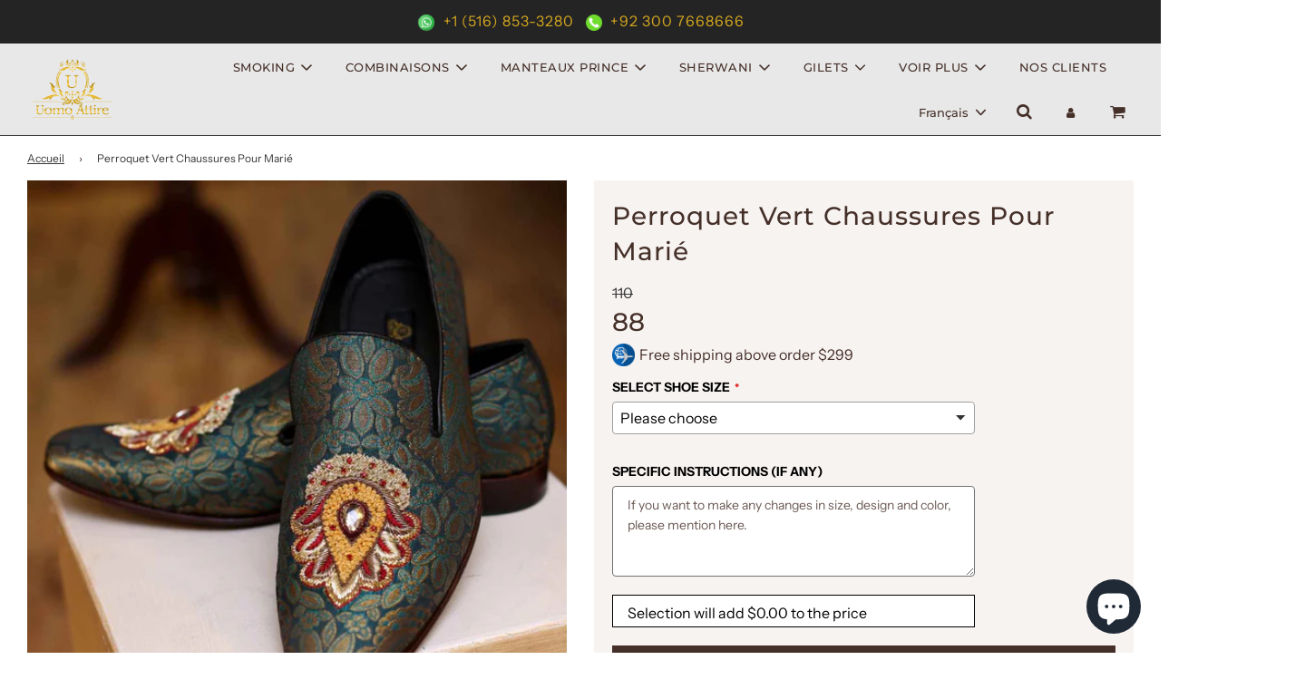

--- FILE ---
content_type: text/html; charset=utf-8
request_url: https://uomoattire.com/fr/products/parrot-green-shoes-for-groom
body_size: 58869
content:
<!doctype html>

<html class="no-js" lang="fr">
<head>
  
<!-- Google Tag Manager -->
<script>(function(w,d,s,l,i){w[l]=w[l]||[];w[l].push({'gtm.start':
new Date().getTime(),event:'gtm.js'});var f=d.getElementsByTagName(s)[0],
j=d.createElement(s),dl=l!='dataLayer'?'&l='+l:'';j.async=true;j.src=
'https://www.googletagmanager.com/gtm.js?id='+i+dl;f.parentNode.insertBefore(j,f);
})(window,document,'script','dataLayer','GTM-KGBT3NV7');</script>
<!-- End Google Tag Manager -->
  
<meta name="facebook-domain-verification" content="y9vg5k3njr4y5xemw4s26103qnuhhx" />

  <!-- Basic page needs ================================================== -->
  <meta charset="utf-8"><meta http-equiv="X-UA-Compatible" content="IE=edge">

  <link rel="preconnect" href="https://cdn.shopify.com" crossorigin><link rel="preconnect" href="https://fonts.shopifycdn.com" crossorigin><link rel="preload" href="//uomoattire.com/cdn/shop/t/2/assets/theme.min.css?v=28656689108245858781698141085" as="style" />
  <link rel="preload" href="//uomoattire.com/cdn/shop/t/2/assets/font-awesome.min.css?v=67234577834381952701664202348" as="style" onload="this.onload=null;this.rel='stylesheet'"/>
  <link rel="preload" href="//uomoattire.com/cdn/shop/t/2/assets/swiper.min.css?v=88091268259482038431664202350" as="style" onload="this.onload=null;this.rel='stylesheet'"/>
  <link rel="preload" href="//uomoattire.com/cdn/shop/t/2/assets/custom.css?v=174980678914707539811727523527" as="style" onload="this.onload=null;this.rel='stylesheet'"/>

  
  	<link rel="preload" href="//uomoattire.com/cdn/shop/t/2/assets/animate.min.css?v=68297775102622399721664202347" as="style" onload="this.onload=null;this.rel='stylesheet'"/>
  

  

  
    <link rel="shortcut icon" href="//uomoattire.com/cdn/shop/files/uomoattire-min_180x180_crop_center.png?v=1664280563" type="image/png">
    <link rel="apple-touch-icon" sizes="180x180" href="//uomoattire.com/cdn/shop/files/uomoattire-min_180x180_crop_center.png?v=1664280563">
    <link rel="apple-touch-icon-precomposed" sizes="180x180" href="//uomoattire.com/cdn/shop/files/uomoattire-min_180x180_crop_center.png?v=1664280563">
    <link rel="icon" type="image/png" sizes="32x32" href="//uomoattire.com/cdn/shop/files/uomoattire-min_32x32_crop_center.png?v=1664280563">
    <link rel="icon" type="image/png" sizes="194x194" href="//uomoattire.com/cdn/shop/files/uomoattire-min_194x194_crop_center.png?v=1664280563">
    <link rel="icon" type="image/png" sizes="192x192" href="//uomoattire.com/cdn/shop/files/uomoattire-min_192x192_crop_center.png?v=1664280563">
    <link rel="icon" type="image/png" sizes="16x16" href="//uomoattire.com/cdn/shop/files/uomoattire-min_16x16_crop_center.png?v=1664280563">
  
<link rel="preload" as="font" href="//uomoattire.com/cdn/fonts/montserrat/montserrat_n7.3c434e22befd5c18a6b4afadb1e3d77c128c7939.woff2" type="font/woff2" crossorigin><link rel="preload" as="font" href="//uomoattire.com/cdn/fonts/instrument_sans/instrumentsans_n4.db86542ae5e1596dbdb28c279ae6c2086c4c5bfa.woff2" type="font/woff2" crossorigin><link rel="preload" as="font" href="//uomoattire.com/cdn/fonts/montserrat/montserrat_n5.07ef3781d9c78c8b93c98419da7ad4fbeebb6635.woff2" type="font/woff2" crossorigin><!-- Title and description ================================================== -->
  <title>
    Perroquet Vert Chaussures Pour Marié &ndash; Uomo Attire
  </title>

  
    <meta name="description" content="Description Perroquet Vert Chaussures Pour Marié">
  

  <!-- Helpers ================================================== -->
  <!-- /snippets/social-meta-tags.liquid -->


<meta property="og:site_name" content="Uomo Attire">
<meta property="og:url" content="https://uomoattire.com/fr/products/parrot-green-shoes-for-groom">
<meta property="og:title" content="Perroquet Vert Chaussures Pour Marié ">
<meta property="og:type" content="product">
<meta property="og:description" content="Description Perroquet Vert Chaussures Pour Marié">

  <meta property="og:price:amount" content="88">
  <meta property="og:price:currency" content="USD">

<meta property="og:image" content="http://uomoattire.com/cdn/shop/products/35-shoes_for_groom_1_1200x1200.jpg?v=1666352416">
<meta property="og:image:alt" content="Perroquet Vert Chaussures Pour Marié ">
<meta property="og:image:secure_url" content="https://uomoattire.com/cdn/shop/products/35-shoes_for_groom_1_1200x1200.jpg?v=1666352416">


  <meta name="twitter:site" content="@">

<meta name="twitter:card" content="summary_large_image">
<meta name="twitter:title" content="Perroquet Vert Chaussures Pour Marié ">
<meta name="twitter:description" content="Description Perroquet Vert Chaussures Pour Marié">

<link rel="canonical" href="https://uomoattire.com/fr/products/parrot-green-shoes-for-groom" /><meta name="viewport" content="width=device-width, initial-scale=1, shrink-to-fit=no">
  <meta name="theme-color" content="#373737">

  <!-- CSS ================================================== -->
  <style>
/*============================================================================
  #Typography
==============================================================================*/





@font-face {
  font-family: Montserrat;
  font-weight: 700;
  font-style: normal;
  font-display: swap;
  src: url("//uomoattire.com/cdn/fonts/montserrat/montserrat_n7.3c434e22befd5c18a6b4afadb1e3d77c128c7939.woff2") format("woff2"),
       url("//uomoattire.com/cdn/fonts/montserrat/montserrat_n7.5d9fa6e2cae713c8fb539a9876489d86207fe957.woff") format("woff");
}

@font-face {
  font-family: "Instrument Sans";
  font-weight: 400;
  font-style: normal;
  font-display: swap;
  src: url("//uomoattire.com/cdn/fonts/instrument_sans/instrumentsans_n4.db86542ae5e1596dbdb28c279ae6c2086c4c5bfa.woff2") format("woff2"),
       url("//uomoattire.com/cdn/fonts/instrument_sans/instrumentsans_n4.510f1b081e58d08c30978f465518799851ef6d8b.woff") format("woff");
}

@font-face {
  font-family: Montserrat;
  font-weight: 500;
  font-style: normal;
  font-display: swap;
  src: url("//uomoattire.com/cdn/fonts/montserrat/montserrat_n5.07ef3781d9c78c8b93c98419da7ad4fbeebb6635.woff2") format("woff2"),
       url("//uomoattire.com/cdn/fonts/montserrat/montserrat_n5.adf9b4bd8b0e4f55a0b203cdd84512667e0d5e4d.woff") format("woff");
}


  @font-face {
  font-family: Montserrat;
  font-weight: 900;
  font-style: normal;
  font-display: swap;
  src: url("//uomoattire.com/cdn/fonts/montserrat/montserrat_n9.680ded1be351aa3bf3b3650ac5f6df485af8a07c.woff2") format("woff2"),
       url("//uomoattire.com/cdn/fonts/montserrat/montserrat_n9.0cc5aaeff26ef35c23b69a061997d78c9697a382.woff") format("woff");
}




  @font-face {
  font-family: "Instrument Sans";
  font-weight: 700;
  font-style: normal;
  font-display: swap;
  src: url("//uomoattire.com/cdn/fonts/instrument_sans/instrumentsans_n7.e4ad9032e203f9a0977786c356573ced65a7419a.woff2") format("woff2"),
       url("//uomoattire.com/cdn/fonts/instrument_sans/instrumentsans_n7.b9e40f166fb7639074ba34738101a9d2990bb41a.woff") format("woff");
}




  @font-face {
  font-family: "Instrument Sans";
  font-weight: 400;
  font-style: italic;
  font-display: swap;
  src: url("//uomoattire.com/cdn/fonts/instrument_sans/instrumentsans_i4.028d3c3cd8d085648c808ceb20cd2fd1eb3560e5.woff2") format("woff2"),
       url("//uomoattire.com/cdn/fonts/instrument_sans/instrumentsans_i4.7e90d82df8dee29a99237cd19cc529d2206706a2.woff") format("woff");
}




  @font-face {
  font-family: "Instrument Sans";
  font-weight: 700;
  font-style: italic;
  font-display: swap;
  src: url("//uomoattire.com/cdn/fonts/instrument_sans/instrumentsans_i7.d6063bb5d8f9cbf96eace9e8801697c54f363c6a.woff2") format("woff2"),
       url("//uomoattire.com/cdn/fonts/instrument_sans/instrumentsans_i7.ce33afe63f8198a3ac4261b826b560103542cd36.woff") format("woff");
}



/*============================================================================
  #General Variables
==============================================================================*/

:root {

  --font-weight-normal: 400;
  --font-weight-bold: 700;
  --font-weight-header-bold: 900;

  --header-font-stack: Montserrat, sans-serif;
  --header-font-weight: 700;
  --header-font-style: normal;
  --header-text-size: 28;
  --header-text-size-px: 28px;

  --header-font-case: uppercase;
  --header-font-size: 13;
  --header-font-size-px: 13px;

  --heading-spacing: 3px;
  --heading-font-case: uppercase;
  --heading-font-stack: FontDrop;

  --body-font-stack: "Instrument Sans", sans-serif;
  --body-font-weight: 400;
  --body-font-style: normal;

  --navigation-font-stack: Montserrat, sans-serif;
  --navigation-font-weight: 500;
  --navigation-font-style: normal;

  --base-font-size-int: 16;
  --base-font-size: 16px;

  --body-font-size-12-to-em: 0.75em;
  --body-font-size-14-to-em: 0.88em;
  --body-font-size-16-to-em: 1.0em;
  --body-font-size-18-to-em: 1.13em;
  --body-font-size-20-to-em: 1.25em;
  --body-font-size-22-to-em: 1.38em;
  --body-font-size-24-to-em: 1.5em;
  --body-font-size-28-to-em: 1.75em;
  --body-font-size-36-to-em: 2.25em;

  --sale-badge-color: #453029;
  --sold-out-badge-color: #373737;
  --badge-font-color: #ffffff;

  --primary-btn-text-color: #ffffff;
  --primary-btn-bg-color: #1da1f2;
  --primary-btn-bg-color-lighten50: #ffffff;
  --primary-btn-bg-color-opacity50: rgba(29, 161, 242, 0.5);
  --primary-btn-bg-hover-color: #cac9c9;
  --primary-btn-text-hover-color: #373737;

  --button-text-case: uppercase;
  --button-font-size: 14;
  --button-font-size-px: 14px;

  --secondary-btn-text-color: #f8f8f8;
  --secondary-btn-bg-color: #453029;
  --secondary-btn-bg-color-lighten: #855d4f;
  --secondary-btn-bg-hover-color: #cac9c9;
  --secondary-btn-bg-text-hover-color: #373737;

  

  
    --alt-btn-font-style: normal;
    --alt-btn-font-weight: 400;
    

  --text-color: #453029;
  --text-color-lighten5: #553b33;
  --text-color-lighten70: #efe7e4;
  --text-color-transparent05: rgba(69, 48, 41, 0.05);
  --text-color-transparent15: rgba(69, 48, 41, 0.15);
  --text-color-transparent5: rgba(69, 48, 41, 0.5);
  --text-color-transparent6: rgba(69, 48, 41, 0.6);
  --text-color-transparent7: rgba(69, 48, 41, 0.7);
  --text-color-transparent8: rgba(69, 48, 41, 0.8);

  --product-page-font-size: 28;
  --product-page-font-size-px: 28px;
  --product-page-text-spacing: 1px;
  --product-page-font-case: normal;

  
  --product-page-font-weight: 500;
  

  --link-color: #373737;
  --on-sale-color: #373737;

  --body-color: #ffffff;
  --body-color-darken10: #e6e6e6;
  --body-color-transparent00: rgba(255, 255, 255, 0);
  --body-color-transparent90: rgba(255, 255, 255, 0.9);

  --body-secondary-color: #f7f3f1;
  --body-secondary-color-transparent00: rgba(247, 243, 241, 0);
  --body-secondary-color-darken05: #eee5e1;

  --color-primary-background: #ffffff;
  --color-primary-background-rgb: 255, 255, 255;
  --color-secondary-background: #f7f3f1;

  --cart-background-color: #373737;

  --border-color: rgba(69, 48, 41, 0.5);
  --border-color-darken10: #251a16;

  --header-color: #e8e8e8;
  --header-color-darken5: #dbdbdb;
  --header-color-lighten5: #f5f5f5;

  --header-border-color: #373737;

  --announcement-text-size: 12px;
  --announcement-text-spacing: 1px;
  --announcement-text-case: none;

  
      --announcement-font-style: normal;
      --announcement-font-weight: 700;
    

  --logo-font-size: 18px;

  --overlay-header-text-color: #ffffff;
  --nav-text-color: #453029;
  --nav-text-hover: #949494;

  --color-scheme-light-background: #e8e8e8;
  --color-scheme-light-background-lighten5: #f5f5f5;
  --color-scheme-light-text: #373737;
  --color-scheme-light-text-transparent60: rgba(55, 55, 55, 0.6);

  --color-scheme-feature-background: #757575;
  --color-scheme-feature-background-lighten5: #828282;
  --color-scheme-feature-text: #ffffff;
  --color-scheme-feature-text-transparent60: rgba(255, 255, 255, 0.6);

  --homepage-sections-accent-secondary-color-transparent60: rgba(255, 255, 255, 0.6);

  --color-scheme-dark-background: #2b2b2b;
  --color-scheme-dark-text: #ffffff;
  --color-scheme-dark-text-transparent60: rgba(255, 255, 255, 0.6);

  --filter-bg-color: rgba(69, 48, 41, 0.1);

  --color-footer-bg: #f7f3f1;
  --color-footer-bg-darken5: #eee5e1;
  --color-footer-text: #373737;
  --color-footer-text-darken10: #1e1e1e;
  --color-footer-border: rgba(55, 55, 55, 0.1);

  --popup-text-color: #373737;
  --popup-text-color-lighten10: #515151;
  --popup-bg-color: #f0f0f0;

  --menu-drawer-color: #f8f8f8;
  --menu-drawer-color-darken5: #ebebeb;
  --menu-drawer-text-color: #373737;
  --menu-drawer-border-color: rgba(55, 55, 55, 0.1);
  --menu-drawer-text-hover-color: #696969;

  --cart-drawer-color: #f7f3f1;
  --cart-drawer-text-color: #373737;
  --cart-drawer-text-color-lighten10: #515151;
  --cart-drawer-border-color: rgba(55, 55, 55, 0.5);

  --fancybox-overlay: url('//uomoattire.com/cdn/shop/t/2/assets/fancybox_overlay.png?v=61793926319831825281664202348');

  /* Shop Pay Installments variables */
  --color-body: #f7f3f1;
  --color-bg: #f7f3f1;
}
</style>

  <style data-shopify>
    *,
    *::before,
    *::after {
      box-sizing: inherit;
    }

    html {
      box-sizing: border-box;
      background-color: var(--body-color);
      height: 100%;
      margin: 0;
    }

    body {
      background-color: var(--body-color);
      min-height: 100%;
      margin: 0;
      display: grid;
      grid-template-rows: auto auto 1fr auto;
      grid-template-columns: 100%;
    }

    .sr-only {
      position: absolute;
      width: 1px;
      height: 1px;
      padding: 0;
      margin: -1px;
      overflow: hidden;
      clip: rect(0, 0, 0, 0);
      border: 0;
    }

    .sr-only-focusable:active, .sr-only-focusable:focus {
      position: static;
      width: auto;
      height: auto;
      margin: 0;
      overflow: visible;
      clip: auto;
    }
  </style>
  <!-- Header hook for plugins ================================================== -->
  <script>window.performance && window.performance.mark && window.performance.mark('shopify.content_for_header.start');</script><meta id="shopify-digital-wallet" name="shopify-digital-wallet" content="/66641559795/digital_wallets/dialog">
<meta name="shopify-checkout-api-token" content="86724be57aa091ebaae8578ee2d22012">
<meta id="in-context-paypal-metadata" data-shop-id="66641559795" data-venmo-supported="false" data-environment="production" data-locale="fr_FR" data-paypal-v4="true" data-currency="USD">
<link rel="alternate" hreflang="x-default" href="https://uomoattire.com/products/parrot-green-shoes-for-groom">
<link rel="alternate" hreflang="en" href="https://uomoattire.com/products/parrot-green-shoes-for-groom">
<link rel="alternate" hreflang="fr" href="https://uomoattire.com/fr/products/parrot-green-shoes-for-groom">
<link rel="alternate" hreflang="it" href="https://uomoattire.com/it/products/parrot-green-shoes-for-groom">
<link rel="alternate" type="application/json+oembed" href="https://uomoattire.com/fr/products/parrot-green-shoes-for-groom.oembed">
<script async="async" src="/checkouts/internal/preloads.js?locale=fr-US"></script>
<script id="apple-pay-shop-capabilities" type="application/json">{"shopId":66641559795,"countryCode":"US","currencyCode":"USD","merchantCapabilities":["supports3DS"],"merchantId":"gid:\/\/shopify\/Shop\/66641559795","merchantName":"Uomo Attire","requiredBillingContactFields":["postalAddress","email","phone"],"requiredShippingContactFields":["postalAddress","email","phone"],"shippingType":"shipping","supportedNetworks":["visa","masterCard","amex","discover","elo","jcb"],"total":{"type":"pending","label":"Uomo Attire","amount":"1.00"},"shopifyPaymentsEnabled":true,"supportsSubscriptions":true}</script>
<script id="shopify-features" type="application/json">{"accessToken":"86724be57aa091ebaae8578ee2d22012","betas":["rich-media-storefront-analytics"],"domain":"uomoattire.com","predictiveSearch":true,"shopId":66641559795,"locale":"fr"}</script>
<script>var Shopify = Shopify || {};
Shopify.shop = "uomoattire.myshopify.com";
Shopify.locale = "fr";
Shopify.currency = {"active":"USD","rate":"1.0"};
Shopify.country = "US";
Shopify.theme = {"name":"Flow","id":135931789555,"schema_name":"Flow","schema_version":"31.0.6","theme_store_id":801,"role":"main"};
Shopify.theme.handle = "null";
Shopify.theme.style = {"id":null,"handle":null};
Shopify.cdnHost = "uomoattire.com/cdn";
Shopify.routes = Shopify.routes || {};
Shopify.routes.root = "/fr/";</script>
<script type="module">!function(o){(o.Shopify=o.Shopify||{}).modules=!0}(window);</script>
<script>!function(o){function n(){var o=[];function n(){o.push(Array.prototype.slice.apply(arguments))}return n.q=o,n}var t=o.Shopify=o.Shopify||{};t.loadFeatures=n(),t.autoloadFeatures=n()}(window);</script>
<script id="shop-js-analytics" type="application/json">{"pageType":"product"}</script>
<script defer="defer" async type="module" src="//uomoattire.com/cdn/shopifycloud/shop-js/modules/v2/client.init-shop-cart-sync_INwxTpsh.fr.esm.js"></script>
<script defer="defer" async type="module" src="//uomoattire.com/cdn/shopifycloud/shop-js/modules/v2/chunk.common_YNAa1F1g.esm.js"></script>
<script type="module">
  await import("//uomoattire.com/cdn/shopifycloud/shop-js/modules/v2/client.init-shop-cart-sync_INwxTpsh.fr.esm.js");
await import("//uomoattire.com/cdn/shopifycloud/shop-js/modules/v2/chunk.common_YNAa1F1g.esm.js");

  window.Shopify.SignInWithShop?.initShopCartSync?.({"fedCMEnabled":true,"windoidEnabled":true});

</script>
<script>(function() {
  var isLoaded = false;
  function asyncLoad() {
    if (isLoaded) return;
    isLoaded = true;
    var urls = ["https:\/\/toastibar-cdn.makeprosimp.com\/v1\/published\/86575\/94743f85aa7641e3b2751215300ce0fd\/141\/app.js?v=1\u0026shop=uomoattire.myshopify.com"];
    for (var i = 0; i < urls.length; i++) {
      var s = document.createElement('script');
      s.type = 'text/javascript';
      s.async = true;
      s.src = urls[i];
      var x = document.getElementsByTagName('script')[0];
      x.parentNode.insertBefore(s, x);
    }
  };
  if(window.attachEvent) {
    window.attachEvent('onload', asyncLoad);
  } else {
    window.addEventListener('load', asyncLoad, false);
  }
})();</script>
<script id="__st">var __st={"a":66641559795,"offset":18000,"reqid":"0b98c023-c1ab-4d2d-b7df-87bd243a9398-1768938303","pageurl":"uomoattire.com\/fr\/products\/parrot-green-shoes-for-groom","u":"795e9cdba7c8","p":"product","rtyp":"product","rid":7886342226163};</script>
<script>window.ShopifyPaypalV4VisibilityTracking = true;</script>
<script id="captcha-bootstrap">!function(){'use strict';const t='contact',e='account',n='new_comment',o=[[t,t],['blogs',n],['comments',n],[t,'customer']],c=[[e,'customer_login'],[e,'guest_login'],[e,'recover_customer_password'],[e,'create_customer']],r=t=>t.map((([t,e])=>`form[action*='/${t}']:not([data-nocaptcha='true']) input[name='form_type'][value='${e}']`)).join(','),a=t=>()=>t?[...document.querySelectorAll(t)].map((t=>t.form)):[];function s(){const t=[...o],e=r(t);return a(e)}const i='password',u='form_key',d=['recaptcha-v3-token','g-recaptcha-response','h-captcha-response',i],f=()=>{try{return window.sessionStorage}catch{return}},m='__shopify_v',_=t=>t.elements[u];function p(t,e,n=!1){try{const o=window.sessionStorage,c=JSON.parse(o.getItem(e)),{data:r}=function(t){const{data:e,action:n}=t;return t[m]||n?{data:e,action:n}:{data:t,action:n}}(c);for(const[e,n]of Object.entries(r))t.elements[e]&&(t.elements[e].value=n);n&&o.removeItem(e)}catch(o){console.error('form repopulation failed',{error:o})}}const l='form_type',E='cptcha';function T(t){t.dataset[E]=!0}const w=window,h=w.document,L='Shopify',v='ce_forms',y='captcha';let A=!1;((t,e)=>{const n=(g='f06e6c50-85a8-45c8-87d0-21a2b65856fe',I='https://cdn.shopify.com/shopifycloud/storefront-forms-hcaptcha/ce_storefront_forms_captcha_hcaptcha.v1.5.2.iife.js',D={infoText:'Protégé par hCaptcha',privacyText:'Confidentialité',termsText:'Conditions'},(t,e,n)=>{const o=w[L][v],c=o.bindForm;if(c)return c(t,g,e,D).then(n);var r;o.q.push([[t,g,e,D],n]),r=I,A||(h.body.append(Object.assign(h.createElement('script'),{id:'captcha-provider',async:!0,src:r})),A=!0)});var g,I,D;w[L]=w[L]||{},w[L][v]=w[L][v]||{},w[L][v].q=[],w[L][y]=w[L][y]||{},w[L][y].protect=function(t,e){n(t,void 0,e),T(t)},Object.freeze(w[L][y]),function(t,e,n,w,h,L){const[v,y,A,g]=function(t,e,n){const i=e?o:[],u=t?c:[],d=[...i,...u],f=r(d),m=r(i),_=r(d.filter((([t,e])=>n.includes(e))));return[a(f),a(m),a(_),s()]}(w,h,L),I=t=>{const e=t.target;return e instanceof HTMLFormElement?e:e&&e.form},D=t=>v().includes(t);t.addEventListener('submit',(t=>{const e=I(t);if(!e)return;const n=D(e)&&!e.dataset.hcaptchaBound&&!e.dataset.recaptchaBound,o=_(e),c=g().includes(e)&&(!o||!o.value);(n||c)&&t.preventDefault(),c&&!n&&(function(t){try{if(!f())return;!function(t){const e=f();if(!e)return;const n=_(t);if(!n)return;const o=n.value;o&&e.removeItem(o)}(t);const e=Array.from(Array(32),(()=>Math.random().toString(36)[2])).join('');!function(t,e){_(t)||t.append(Object.assign(document.createElement('input'),{type:'hidden',name:u})),t.elements[u].value=e}(t,e),function(t,e){const n=f();if(!n)return;const o=[...t.querySelectorAll(`input[type='${i}']`)].map((({name:t})=>t)),c=[...d,...o],r={};for(const[a,s]of new FormData(t).entries())c.includes(a)||(r[a]=s);n.setItem(e,JSON.stringify({[m]:1,action:t.action,data:r}))}(t,e)}catch(e){console.error('failed to persist form',e)}}(e),e.submit())}));const S=(t,e)=>{t&&!t.dataset[E]&&(n(t,e.some((e=>e===t))),T(t))};for(const o of['focusin','change'])t.addEventListener(o,(t=>{const e=I(t);D(e)&&S(e,y())}));const B=e.get('form_key'),M=e.get(l),P=B&&M;t.addEventListener('DOMContentLoaded',(()=>{const t=y();if(P)for(const e of t)e.elements[l].value===M&&p(e,B);[...new Set([...A(),...v().filter((t=>'true'===t.dataset.shopifyCaptcha))])].forEach((e=>S(e,t)))}))}(h,new URLSearchParams(w.location.search),n,t,e,['guest_login'])})(!0,!0)}();</script>
<script integrity="sha256-4kQ18oKyAcykRKYeNunJcIwy7WH5gtpwJnB7kiuLZ1E=" data-source-attribution="shopify.loadfeatures" defer="defer" src="//uomoattire.com/cdn/shopifycloud/storefront/assets/storefront/load_feature-a0a9edcb.js" crossorigin="anonymous"></script>
<script data-source-attribution="shopify.dynamic_checkout.dynamic.init">var Shopify=Shopify||{};Shopify.PaymentButton=Shopify.PaymentButton||{isStorefrontPortableWallets:!0,init:function(){window.Shopify.PaymentButton.init=function(){};var t=document.createElement("script");t.src="https://uomoattire.com/cdn/shopifycloud/portable-wallets/latest/portable-wallets.fr.js",t.type="module",document.head.appendChild(t)}};
</script>
<script data-source-attribution="shopify.dynamic_checkout.buyer_consent">
  function portableWalletsHideBuyerConsent(e){var t=document.getElementById("shopify-buyer-consent"),n=document.getElementById("shopify-subscription-policy-button");t&&n&&(t.classList.add("hidden"),t.setAttribute("aria-hidden","true"),n.removeEventListener("click",e))}function portableWalletsShowBuyerConsent(e){var t=document.getElementById("shopify-buyer-consent"),n=document.getElementById("shopify-subscription-policy-button");t&&n&&(t.classList.remove("hidden"),t.removeAttribute("aria-hidden"),n.addEventListener("click",e))}window.Shopify?.PaymentButton&&(window.Shopify.PaymentButton.hideBuyerConsent=portableWalletsHideBuyerConsent,window.Shopify.PaymentButton.showBuyerConsent=portableWalletsShowBuyerConsent);
</script>
<script>
  function portableWalletsCleanup(e){e&&e.src&&console.error("Failed to load portable wallets script "+e.src);var t=document.querySelectorAll("shopify-accelerated-checkout .shopify-payment-button__skeleton, shopify-accelerated-checkout-cart .wallet-cart-button__skeleton"),e=document.getElementById("shopify-buyer-consent");for(let e=0;e<t.length;e++)t[e].remove();e&&e.remove()}function portableWalletsNotLoadedAsModule(e){e instanceof ErrorEvent&&"string"==typeof e.message&&e.message.includes("import.meta")&&"string"==typeof e.filename&&e.filename.includes("portable-wallets")&&(window.removeEventListener("error",portableWalletsNotLoadedAsModule),window.Shopify.PaymentButton.failedToLoad=e,"loading"===document.readyState?document.addEventListener("DOMContentLoaded",window.Shopify.PaymentButton.init):window.Shopify.PaymentButton.init())}window.addEventListener("error",portableWalletsNotLoadedAsModule);
</script>

<script type="module" src="https://uomoattire.com/cdn/shopifycloud/portable-wallets/latest/portable-wallets.fr.js" onError="portableWalletsCleanup(this)" crossorigin="anonymous"></script>
<script nomodule>
  document.addEventListener("DOMContentLoaded", portableWalletsCleanup);
</script>

<link id="shopify-accelerated-checkout-styles" rel="stylesheet" media="screen" href="https://uomoattire.com/cdn/shopifycloud/portable-wallets/latest/accelerated-checkout-backwards-compat.css" crossorigin="anonymous">
<style id="shopify-accelerated-checkout-cart">
        #shopify-buyer-consent {
  margin-top: 1em;
  display: inline-block;
  width: 100%;
}

#shopify-buyer-consent.hidden {
  display: none;
}

#shopify-subscription-policy-button {
  background: none;
  border: none;
  padding: 0;
  text-decoration: underline;
  font-size: inherit;
  cursor: pointer;
}

#shopify-subscription-policy-button::before {
  box-shadow: none;
}

      </style>

<script>window.performance && window.performance.mark && window.performance.mark('shopify.content_for_header.end');</script>

  

  

  <script>document.documentElement.className = document.documentElement.className.replace('no-js', 'js');</script>
<style type='text/css'>
  .baCountry{width:30px;height:20px;display:inline-block;vertical-align:middle;margin-right:6px;background-size:30px!important;border-radius:4px;background-repeat:no-repeat}
  .baCountry-traditional .baCountry{background-image:url(https://cdn.shopify.com/s/files/1/0194/1736/6592/t/1/assets/ba-flags.png?=14261939516959647149);height:19px!important}
  .baCountry-modern .baCountry{background-image:url(https://cdn.shopify.com/s/files/1/0194/1736/6592/t/1/assets/ba-flags.png?=14261939516959647149)}
  .baCountry-NO-FLAG{background-position:0 0}.baCountry-AD{background-position:0 -20px}.baCountry-AED{background-position:0 -40px}.baCountry-AFN{background-position:0 -60px}.baCountry-AG{background-position:0 -80px}.baCountry-AI{background-position:0 -100px}.baCountry-ALL{background-position:0 -120px}.baCountry-AMD{background-position:0 -140px}.baCountry-AOA{background-position:0 -160px}.baCountry-ARS{background-position:0 -180px}.baCountry-AS{background-position:0 -200px}.baCountry-AT{background-position:0 -220px}.baCountry-AUD{background-position:0 -240px}.baCountry-AWG{background-position:0 -260px}.baCountry-AZN{background-position:0 -280px}.baCountry-BAM{background-position:0 -300px}.baCountry-BBD{background-position:0 -320px}.baCountry-BDT{background-position:0 -340px}.baCountry-BE{background-position:0 -360px}.baCountry-BF{background-position:0 -380px}.baCountry-BGN{background-position:0 -400px}.baCountry-BHD{background-position:0 -420px}.baCountry-BIF{background-position:0 -440px}.baCountry-BJ{background-position:0 -460px}.baCountry-BMD{background-position:0 -480px}.baCountry-BND{background-position:0 -500px}.baCountry-BOB{background-position:0 -520px}.baCountry-BRL{background-position:0 -540px}.baCountry-BSD{background-position:0 -560px}.baCountry-BTN{background-position:0 -580px}.baCountry-BWP{background-position:0 -600px}.baCountry-BYN{background-position:0 -620px}.baCountry-BZD{background-position:0 -640px}.baCountry-CAD{background-position:0 -660px}.baCountry-CC{background-position:0 -680px}.baCountry-CDF{background-position:0 -700px}.baCountry-CG{background-position:0 -720px}.baCountry-CHF{background-position:0 -740px}.baCountry-CI{background-position:0 -760px}.baCountry-CK{background-position:0 -780px}.baCountry-CLP{background-position:0 -800px}.baCountry-CM{background-position:0 -820px}.baCountry-CNY{background-position:0 -840px}.baCountry-COP{background-position:0 -860px}.baCountry-CRC{background-position:0 -880px}.baCountry-CU{background-position:0 -900px}.baCountry-CX{background-position:0 -920px}.baCountry-CY{background-position:0 -940px}.baCountry-CZK{background-position:0 -960px}.baCountry-DE{background-position:0 -980px}.baCountry-DJF{background-position:0 -1000px}.baCountry-DKK{background-position:0 -1020px}.baCountry-DM{background-position:0 -1040px}.baCountry-DOP{background-position:0 -1060px}.baCountry-DZD{background-position:0 -1080px}.baCountry-EC{background-position:0 -1100px}.baCountry-EE{background-position:0 -1120px}.baCountry-EGP{background-position:0 -1140px}.baCountry-ER{background-position:0 -1160px}.baCountry-ES{background-position:0 -1180px}.baCountry-ETB{background-position:0 -1200px}.baCountry-EUR{background-position:0 -1220px}.baCountry-FI{background-position:0 -1240px}.baCountry-FJD{background-position:0 -1260px}.baCountry-FKP{background-position:0 -1280px}.baCountry-FO{background-position:0 -1300px}.baCountry-FR{background-position:0 -1320px}.baCountry-GA{background-position:0 -1340px}.baCountry-GBP{background-position:0 -1360px}.baCountry-GD{background-position:0 -1380px}.baCountry-GEL{background-position:0 -1400px}.baCountry-GHS{background-position:0 -1420px}.baCountry-GIP{background-position:0 -1440px}.baCountry-GL{background-position:0 -1460px}.baCountry-GMD{background-position:0 -1480px}.baCountry-GNF{background-position:0 -1500px}.baCountry-GQ{background-position:0 -1520px}.baCountry-GR{background-position:0 -1540px}.baCountry-GTQ{background-position:0 -1560px}.baCountry-GU{background-position:0 -1580px}.baCountry-GW{background-position:0 -1600px}.baCountry-HKD{background-position:0 -1620px}.baCountry-HNL{background-position:0 -1640px}.baCountry-HRK{background-position:0 -1660px}.baCountry-HTG{background-position:0 -1680px}.baCountry-HUF{background-position:0 -1700px}.baCountry-IDR{background-position:0 -1720px}.baCountry-IE{background-position:0 -1740px}.baCountry-ILS{background-position:0 -1760px}.baCountry-INR{background-position:0 -1780px}.baCountry-IO{background-position:0 -1800px}.baCountry-IQD{background-position:0 -1820px}.baCountry-IRR{background-position:0 -1840px}.baCountry-ISK{background-position:0 -1860px}.baCountry-IT{background-position:0 -1880px}.baCountry-JMD{background-position:0 -1900px}.baCountry-JOD{background-position:0 -1920px}.baCountry-JPY{background-position:0 -1940px}.baCountry-KES{background-position:0 -1960px}.baCountry-KGS{background-position:0 -1980px}.baCountry-KHR{background-position:0 -2000px}.baCountry-KI{background-position:0 -2020px}.baCountry-KMF{background-position:0 -2040px}.baCountry-KN{background-position:0 -2060px}.baCountry-KP{background-position:0 -2080px}.baCountry-KRW{background-position:0 -2100px}.baCountry-KWD{background-position:0 -2120px}.baCountry-KYD{background-position:0 -2140px}.baCountry-KZT{background-position:0 -2160px}.baCountry-LBP{background-position:0 -2180px}.baCountry-LI{background-position:0 -2200px}.baCountry-LKR{background-position:0 -2220px}.baCountry-LRD{background-position:0 -2240px}.baCountry-LSL{background-position:0 -2260px}.baCountry-LT{background-position:0 -2280px}.baCountry-LU{background-position:0 -2300px}.baCountry-LV{background-position:0 -2320px}.baCountry-LYD{background-position:0 -2340px}.baCountry-MAD{background-position:0 -2360px}.baCountry-MC{background-position:0 -2380px}.baCountry-MDL{background-position:0 -2400px}.baCountry-ME{background-position:0 -2420px}.baCountry-MGA{background-position:0 -2440px}.baCountry-MKD{background-position:0 -2460px}.baCountry-ML{background-position:0 -2480px}.baCountry-MMK{background-position:0 -2500px}.baCountry-MN{background-position:0 -2520px}.baCountry-MOP{background-position:0 -2540px}.baCountry-MQ{background-position:0 -2560px}.baCountry-MR{background-position:0 -2580px}.baCountry-MS{background-position:0 -2600px}.baCountry-MT{background-position:0 -2620px}.baCountry-MUR{background-position:0 -2640px}.baCountry-MVR{background-position:0 -2660px}.baCountry-MWK{background-position:0 -2680px}.baCountry-MXN{background-position:0 -2700px}.baCountry-MYR{background-position:0 -2720px}.baCountry-MZN{background-position:0 -2740px}.baCountry-NAD{background-position:0 -2760px}.baCountry-NE{background-position:0 -2780px}.baCountry-NF{background-position:0 -2800px}.baCountry-NG{background-position:0 -2820px}.baCountry-NIO{background-position:0 -2840px}.baCountry-NL{background-position:0 -2860px}.baCountry-NOK{background-position:0 -2880px}.baCountry-NPR{background-position:0 -2900px}.baCountry-NR{background-position:0 -2920px}.baCountry-NU{background-position:0 -2940px}.baCountry-NZD{background-position:0 -2960px}.baCountry-OMR{background-position:0 -2980px}.baCountry-PAB{background-position:0 -3000px}.baCountry-PEN{background-position:0 -3020px}.baCountry-PGK{background-position:0 -3040px}.baCountry-PHP{background-position:0 -3060px}.baCountry-PKR{background-position:0 -3080px}.baCountry-PLN{background-position:0 -3100px}.baCountry-PR{background-position:0 -3120px}.baCountry-PS{background-position:0 -3140px}.baCountry-PT{background-position:0 -3160px}.baCountry-PW{background-position:0 -3180px}.baCountry-QAR{background-position:0 -3200px}.baCountry-RON{background-position:0 -3220px}.baCountry-RSD{background-position:0 -3240px}.baCountry-RUB{background-position:0 -3260px}.baCountry-RWF{background-position:0 -3280px}.baCountry-SAR{background-position:0 -3300px}.baCountry-SBD{background-position:0 -3320px}.baCountry-SCR{background-position:0 -3340px}.baCountry-SDG{background-position:0 -3360px}.baCountry-SEK{background-position:0 -3380px}.baCountry-SGD{background-position:0 -3400px}.baCountry-SI{background-position:0 -3420px}.baCountry-SK{background-position:0 -3440px}.baCountry-SLL{background-position:0 -3460px}.baCountry-SM{background-position:0 -3480px}.baCountry-SN{background-position:0 -3500px}.baCountry-SO{background-position:0 -3520px}.baCountry-SRD{background-position:0 -3540px}.baCountry-SSP{background-position:0 -3560px}.baCountry-STD{background-position:0 -3580px}.baCountry-SV{background-position:0 -3600px}.baCountry-SYP{background-position:0 -3620px}.baCountry-SZL{background-position:0 -3640px}.baCountry-TC{background-position:0 -3660px}.baCountry-TD{background-position:0 -3680px}.baCountry-TG{background-position:0 -3700px}.baCountry-THB{background-position:0 -3720px}.baCountry-TJS{background-position:0 -3740px}.baCountry-TK{background-position:0 -3760px}.baCountry-TMT{background-position:0 -3780px}.baCountry-TND{background-position:0 -3800px}.baCountry-TOP{background-position:0 -3820px}.baCountry-TRY{background-position:0 -3840px}.baCountry-TTD{background-position:0 -3860px}.baCountry-TWD{background-position:0 -3880px}.baCountry-TZS{background-position:0 -3900px}.baCountry-UAH{background-position:0 -3920px}.baCountry-UGX{background-position:0 -3940px}.baCountry-USD{background-position:0 -3960px}.baCountry-UYU{background-position:0 -3980px}.baCountry-UZS{background-position:0 -4000px}.baCountry-VEF{background-position:0 -4020px}.baCountry-VG{background-position:0 -4040px}.baCountry-VI{background-position:0 -4060px}.baCountry-VND{background-position:0 -4080px}.baCountry-VUV{background-position:0 -4100px}.baCountry-WST{background-position:0 -4120px}.baCountry-XAF{background-position:0 -4140px}.baCountry-XPF{background-position:0 -4160px}.baCountry-YER{background-position:0 -4180px}.baCountry-ZAR{background-position:0 -4200px}.baCountry-ZM{background-position:0 -4220px}.baCountry-ZW{background-position:0 -4240px}
  .bacurr-checkoutNotice{margin: 3px 10px 0 10px;left: 0;right: 0;text-align: center;}
  @media (min-width:750px) {.bacurr-checkoutNotice{position: absolute;}}
</style>

<script>
    window.baCurr = window.baCurr || {};
    window.baCurr.config = {}; window.baCurr.rePeat = function () {};
    Object.assign(window.baCurr.config, {
      "enabled":false,
      "manual_placement":"",
      "night_time":false,
      "round_by_default":true,
      "display_position":"bottom_left",
      "display_position_type":"floating",
      "custom_code":{"css":""},
      "flag_type":"countryandmoney",
      "flag_design":"modern",
      "round_style":"removeDecimal",
      "round_dec":"0.51",
      "chosen_cur":[{"USD":"US Dollar (USD)"},{"EUR":"Euro (EUR)"},{"GBP":"British Pound (GBP)"},{"CAD":"Canadian Dollar (CAD)"},{"AED":"United Arab Emirates Dirham (AED)"},{"ALL":"Albanian Lek (ALL)"},{"AFN":"Afghan Afghani (AFN)"},{"AMD":"Armenian Dram (AMD)"},{"AOA":"Angolan Kwanza (AOA)"},{"ARS":"Argentine Peso (ARS)"},{"AUD":"Australian Dollar (AUD)"},{"AWG":"Aruban Florin (AWG)"},{"AZN":"Azerbaijani Manat (AZN)"},{"BIF":"Burundian Franc (BIF)"},{"BBD":"Barbadian Dollar (BBD)"},{"BDT":"Bangladeshi Taka (BDT)"},{"BSD":"Bahamian Dollar (BSD)"},{"BHD":"Bahraini Dinar (BHD)"},{"BMD":"Bermudan Dollar (BMD)"},{"BYN":"Belarusian Ruble (BYN)"},{"BZD":"Belize Dollar (BZD)"},{"BTN":"Bhutanese Ngultrum (BTN)"},{"BAM":"Bosnia-Herzegovina Convertible Mark (BAM)"},{"BRL":"Brazilian Real (BRL)"},{"BOB":"Bolivian Boliviano (BOB)"},{"BWP":"Botswanan Pula (BWP)"},{"BND":"Brunei Dollar (BND)"},{"BGN":"Bulgarian Lev (BGN)"},{"CDF":"Congolese Franc (CDF)"},{"CHF":"Swiss Franc (CHF)"},{"CLP":"Chilean Peso (CLP)"},{"CNY":"Chinese Yuan (CNY)"},{"COP":"Colombian Peso (COP)"},{"CRC":"Costa Rican Colon (CRC)"},{"CZK":"Czech Republic Koruna (CZK)"},{"DJF":"Djiboutian Franc (DJF)"},{"DKK":"Danish Krone (DKK)"},{"DOP":"Dominican Peso (DOP)"},{"DZD":"Algerian Dinar (DZD)"},{"EGP":"Egyptian Pound (EGP)"},{"ETB":"Ethiopian Birr (ETB)"},{"FJD":"Fijian Dollar (FJD)"},{"FKP":"Falkland Islands Pound (FKP)"},{"GIP":"Gibraltar Pound (GIP)"},{"GHS":"Ghanaian Cedi (GHS)"},{"GMD":"Gambian Dalasi (GMD)"},{"GNF":"Guinean Franc (GNF)"},{"GTQ":"Guatemalan Quetzal (GTQ)"},{"GEL":"Georgian Lari (GEL)"},{"HRK":"Croatian Kuna (HRK)"},{"HNL":"Honduran Lempira (HNL)"},{"HKD":"Hong Kong Dollar (HKD)"},{"HTG":"Haitian Gourde (HTG)"},{"HUF":"Hungarian Forint (HUF)"},{"IDR":"Indonesian Rupiah (IDR)"},{"ILS":"Israeli New Shekel (ILS)"},{"ISK":"Icelandic Krona (ISK)"},{"INR":"Indian Rupee (INR)"},{"IQD":"Iraqi Dinar (IQD)"},{"IRR":"Iranian Rial (IRR)"},{"JMD":"Jamaican Dollar (JMD)"},{"JPY":"Japanese Yen (JPY)"},{"JOD":"Jordanian Dinar (JOD)"},{"KES":"Kenyan Shilling (KES)"},{"KGS":"Kyrgystani Som (KGS)"},{"KHR":"Cambodian Riel (KHR)"},{"KMF":"Comorian Franc (KMF)"},{"KRW":"South Korean Won (KRW)"},{"KWD":"Kuwaiti Dinar (KWD)"},{"KYD":"Cayman Islands Dollar (KYD)"},{"KZT":"Kazakhstani Tenge (KZT)"},{"LBP":"Lebanese Pound (LBP)"},{"LKR":"Sri Lankan Rupee (LKR)"},{"LRD":"Liberian Dollar (LRD)"},{"LSL":"Lesotho Loti (LSL)"},{"LYD":"Libyan Dinar (LYD)"},{"MAD":"Moroccan Dirham (MAD)"},{"MDL":"Moldovan Leu (MDL)"},{"MGA":"Malagasy Ariary (MGA)"},{"MMK":"Myanmar Kyat (MMK)"},{"MKD":"Macedonian Denar (MKD)"},{"MOP":"Macanese Pataca (MOP)"},{"MUR":"Mauritian Rupee (MUR)"},{"MVR":"Maldivian Rufiyaa (MVR)"},{"MWK":"Malawian Kwacha (MWK)"},{"MXN":"Mexican Peso (MXN)"},{"MYR":"Malaysian Ringgit (MYR)"},{"MZN":"Mozambican Metical (MZN)"},{"NAD":"Namibian Dollar (NAD)"},{"NPR":"Nepalese Rupee (NPR)"},{"NZD":"New Zealand Dollar (NZD)"},{"NIO":"Nicaraguan Cordoba (NIO)"},{"NOK":"Norwegian Krone (NOK)"},{"OMR":"Omani Rial (OMR)"},{"PAB":"Panamanian Balboa (PAB)"},{"PKR":"Pakistani Rupee (PKR)"},{"PGK":"Papua New Guinean Kina (PGK)"},{"PEN":"Peruvian Nuevo Sol (PEN)"},{"PHP":"Philippine Peso (PHP)"},{"PLN":"Polish Zloty (PLN)"},{"QAR":"Qatari Rial (QAR)"},{"RON":"Romanian Leu (RON)"},{"RUB":"Russian Ruble (RUB)"},{"RWF":"Rwandan Franc (RWF)"},{"SAR":"Saudi Riyal (SAR)"},{"STD":"Sao Tome and Principe Dobra (STD)"},{"RSD":"Serbian Dinar (RSD)"},{"SCR":"Seychellois Rupee (SCR)"},{"SGD":"Singapore Dollar (SGD)"},{"SYP":"Syrian Pound (SYP)"},{"SEK":"Swedish Krona (SEK)"},{"TWD":"New Taiwan Dollar (TWD)"},{"THB":"Thai Baht (THB)"},{"TZS":"Tanzanian Shilling (TZS)"},{"TTD":"Trinidad and Tobago Dollar (TTD)"},{"TND":"Tunisian Dinar (TND)"},{"TRY":"Turkish Lira (TRY)"},{"SBD":"Solomon Islands Dollar (SBD)"},{"SDG":"Sudanese Pound (SDG)"},{"SLL":"Sierra Leonean Leone (SLL)"},{"SRD":"Surinamese Dollar (SRD)"},{"SZL":"Swazi Lilangeni (SZL)"},{"TJS":"Tajikistani Somoni (TJS)"},{"TOP":"Tongan Paʻanga (TOP)"},{"TMT":"Turkmenistani Manat (TMT)"},{"UAH":"Ukrainian Hryvnia (UAH)"},{"UGX":"Ugandan Shilling (UGX)"},{"UYU":"Uruguayan Peso (UYU)"},{"UZS":"Uzbekistan Som (UZS)"},{"VEF":"Venezuelan Bolivar (VEF)"},{"VND":"Vietnamese Dong (VND)"},{"VUV":"Vanuatu Vatu (VUV)"},{"WST":"Samoan Tala (WST)"},{"XAF":"Central African CFA Franc (XAF)"},{"XPF":"CFP Franc (XPF)"},{"YER":"Yemeni Rial (YER)"},{"ZAR":"South African Rand (ZAR)"}],
      "desktop_visible":false,
      "mob_visible":false,
      "money_mouse_show":false,
      "textColor":"#1e1e1e",
      "flag_theme":"default",
      "selector_hover_hex":"#ffffff",
      "lightning":false,
      "mob_manual_placement":"",
      "mob_placement":"bottom_left",
      "mob_placement_type":"floating",
      "moneyWithCurrencyFormat":false,
      "ui_style":"default",
      "user_curr":"",
      "auto_loc":true,
      "auto_pref":false,
      "selector_bg_hex":"#ffffff",
      "selector_border_type":"noBorder",
      "cart_alert_bg_hex":"#e0e0e0",
      "cart_alert_note":"",
      "cart_alert_state":false,
      "cart_alert_font_hex":"#212121"
    },{
      money_format: "\u003cspan class=\"money\"\u003e{{ amount_no_decimals }}\u003c\/span\u003e",
      money_with_currency_format: "\u003cspan class=money\u003e${{ amount_no_decimals }} USD\u003c\/span\u003e",
      user_curr: "USD"
    });
    window.baCurr.config.multi_curr = [];
    
    window.baCurr.config.final_currency = "USD" || '';
    window.baCurr.config.multi_curr = "AED,AFN,ALL,AMD,ANG,AUD,AWG,AZN,BAM,BBD,BDT,BIF,BND,BOB,BSD,BWP,BZD,CAD,CDF,CHF,CNY,CRC,CVE,CZK,DJF,DKK,DOP,DZD,EGP,ETB,EUR,FJD,FKP,GBP,GMD,GNF,GTQ,GYD,HKD,HNL,HUF,IDR,ILS,INR,ISK,JMD,JPY,KES,KGS,KHR,KMF,KRW,KYD,KZT,LAK,LBP,LKR,MAD,MDL,MKD,MMK,MNT,MOP,MUR,MVR,MWK,MYR,NGN,NIO,NPR,NZD,PEN,PGK,PHP,PKR,PLN,PYG,QAR,RON,RSD,RWF,SAR,SBD,SEK,SGD,SHP,SLL,STD,THB,TJS,TOP,TTD,TWD,TZS,UAH,UGX,USD,UYU,UZS,VND,VUV,WST,XAF,XCD,XOF,XPF,YER".split(',') || '';

    (function(window, document) {"use strict";
      function onload(){
        function insertPopupMessageJs(){
          var head = document.getElementsByTagName('head')[0];
          var script = document.createElement('script');
          script.src = ('https:' == document.location.protocol ? 'https://' : 'http://') + 'currency.boosterapps.com/preview_curr.js';
          script.type = 'text/javascript';
          head.appendChild(script);
        }

        if(document.location.search.indexOf("preview_cur=1") > -1){
          setTimeout(function(){
            window.currency_preview_result = document.getElementById("baCurrSelector").length > 0 ? 'success' : 'error';
            insertPopupMessageJs();
          }, 1000);
        }
      }

      var head = document.getElementsByTagName('head')[0];
      var script = document.createElement('script');
      script.src = ('https:' == document.location.protocol ? 'https://' : 'http://') + "";
      script.type = 'text/javascript';
      script.onload = script.onreadystatechange = function() {
      if (script.readyState) {
        if (script.readyState === 'complete' || script.readyState === 'loaded') {
          script.onreadystatechange = null;
            onload();
          }
        }
        else {
          onload();
        }
      };
      head.appendChild(script);

    }(window, document));
</script>

<meta name="google-site-verification" content="2kY9LLMtkb3ceBi6GBQ8ljgXltu8QKxUrdCLl28Svzc" />
<!-- BEGIN app block: shopify://apps/judge-me-reviews/blocks/judgeme_core/61ccd3b1-a9f2-4160-9fe9-4fec8413e5d8 --><!-- Start of Judge.me Core -->






<link rel="dns-prefetch" href="https://cdnwidget.judge.me">
<link rel="dns-prefetch" href="https://cdn.judge.me">
<link rel="dns-prefetch" href="https://cdn1.judge.me">
<link rel="dns-prefetch" href="https://api.judge.me">

<script data-cfasync='false' class='jdgm-settings-script'>window.jdgmSettings={"pagination":5,"disable_web_reviews":false,"badge_no_review_text":"No reviews","badge_n_reviews_text":"{{ n }} review/reviews","hide_badge_preview_if_no_reviews":true,"badge_hide_text":false,"enforce_center_preview_badge":false,"widget_title":"Customer Reviews","widget_open_form_text":"Write a review","widget_close_form_text":"Cancel review","widget_refresh_page_text":"Refresh page","widget_summary_text":"Based on {{ number_of_reviews }} review/reviews","widget_no_review_text":"Be the first to write a review","widget_name_field_text":"Display name","widget_verified_name_field_text":"Verified Name (public)","widget_name_placeholder_text":"Display name","widget_required_field_error_text":"This field is required.","widget_email_field_text":"Email address","widget_verified_email_field_text":"Verified Email (private, can not be edited)","widget_email_placeholder_text":"Your email address","widget_email_field_error_text":"Please enter a valid email address.","widget_rating_field_text":"Rating","widget_review_title_field_text":"Review Title","widget_review_title_placeholder_text":"Give your review a title","widget_review_body_field_text":"Review content","widget_review_body_placeholder_text":"Start writing here...","widget_pictures_field_text":"Picture/Video (optional)","widget_submit_review_text":"Submit Review","widget_submit_verified_review_text":"Submit Verified Review","widget_submit_success_msg_with_auto_publish":"Thank you! Please refresh the page in a few moments to see your review. You can remove or edit your review by logging into \u003ca href='https://judge.me/login' target='_blank' rel='nofollow noopener'\u003eJudge.me\u003c/a\u003e","widget_submit_success_msg_no_auto_publish":"Thank you! Your review will be published as soon as it is approved by the shop admin. You can remove or edit your review by logging into \u003ca href='https://judge.me/login' target='_blank' rel='nofollow noopener'\u003eJudge.me\u003c/a\u003e","widget_show_default_reviews_out_of_total_text":"Showing {{ n_reviews_shown }} out of {{ n_reviews }} reviews.","widget_show_all_link_text":"Show all","widget_show_less_link_text":"Show less","widget_author_said_text":"{{ reviewer_name }} said:","widget_days_text":"{{ n }} days ago","widget_weeks_text":"{{ n }} week/weeks ago","widget_months_text":"{{ n }} month/months ago","widget_years_text":"{{ n }} year/years ago","widget_yesterday_text":"Yesterday","widget_today_text":"Today","widget_replied_text":"\u003e\u003e {{ shop_name }} replied:","widget_read_more_text":"Read more","widget_reviewer_name_as_initial":"","widget_rating_filter_color":"#fbcd0a","widget_rating_filter_see_all_text":"See all reviews","widget_sorting_most_recent_text":"Most Recent","widget_sorting_highest_rating_text":"Highest Rating","widget_sorting_lowest_rating_text":"Lowest Rating","widget_sorting_with_pictures_text":"Only Pictures","widget_sorting_most_helpful_text":"Most Helpful","widget_open_question_form_text":"Ask a question","widget_reviews_subtab_text":"Reviews","widget_questions_subtab_text":"Questions","widget_question_label_text":"Question","widget_answer_label_text":"Answer","widget_question_placeholder_text":"Write your question here","widget_submit_question_text":"Submit Question","widget_question_submit_success_text":"Thank you for your question! We will notify you once it gets answered.","verified_badge_text":"Verified","verified_badge_bg_color":"","verified_badge_text_color":"","verified_badge_placement":"left-of-reviewer-name","widget_review_max_height":"","widget_hide_border":false,"widget_social_share":false,"widget_thumb":false,"widget_review_location_show":false,"widget_location_format":"","all_reviews_include_out_of_store_products":true,"all_reviews_out_of_store_text":"(out of store)","all_reviews_pagination":100,"all_reviews_product_name_prefix_text":"about","enable_review_pictures":true,"enable_question_anwser":false,"widget_theme":"default","review_date_format":"mm/dd/yyyy","default_sort_method":"most-recent","widget_product_reviews_subtab_text":"Product Reviews","widget_shop_reviews_subtab_text":"Shop Reviews","widget_other_products_reviews_text":"Reviews for other products","widget_store_reviews_subtab_text":"Store reviews","widget_no_store_reviews_text":"This store hasn't received any reviews yet","widget_web_restriction_product_reviews_text":"This product hasn't received any reviews yet","widget_no_items_text":"No items found","widget_show_more_text":"Show more","widget_write_a_store_review_text":"Write a Store Review","widget_other_languages_heading":"Reviews in Other Languages","widget_translate_review_text":"Translate review to {{ language }}","widget_translating_review_text":"Translating...","widget_show_original_translation_text":"Show original ({{ language }})","widget_translate_review_failed_text":"Review couldn't be translated.","widget_translate_review_retry_text":"Retry","widget_translate_review_try_again_later_text":"Try again later","show_product_url_for_grouped_product":false,"widget_sorting_pictures_first_text":"Pictures First","show_pictures_on_all_rev_page_mobile":false,"show_pictures_on_all_rev_page_desktop":false,"floating_tab_hide_mobile_install_preference":false,"floating_tab_button_name":"★ Reviews","floating_tab_title":"Let customers speak for us","floating_tab_button_color":"","floating_tab_button_background_color":"","floating_tab_url":"","floating_tab_url_enabled":false,"floating_tab_tab_style":"text","all_reviews_text_badge_text":"Customers rate us {{ shop.metafields.judgeme.all_reviews_rating | round: 1 }}/5 based on {{ shop.metafields.judgeme.all_reviews_count }} reviews.","all_reviews_text_badge_text_branded_style":"{{ shop.metafields.judgeme.all_reviews_rating | round: 1 }} out of 5 stars based on {{ shop.metafields.judgeme.all_reviews_count }} reviews","is_all_reviews_text_badge_a_link":false,"show_stars_for_all_reviews_text_badge":false,"all_reviews_text_badge_url":"","all_reviews_text_style":"branded","all_reviews_text_color_style":"judgeme_brand_color","all_reviews_text_color":"#108474","all_reviews_text_show_jm_brand":true,"featured_carousel_show_header":true,"featured_carousel_title":"Let customers speak for us","testimonials_carousel_title":"Customers are saying","videos_carousel_title":"Real customer stories","cards_carousel_title":"Customers are saying","featured_carousel_count_text":"from {{ n }} reviews","featured_carousel_add_link_to_all_reviews_page":false,"featured_carousel_url":"","featured_carousel_show_images":true,"featured_carousel_autoslide_interval":5,"featured_carousel_arrows_on_the_sides":false,"featured_carousel_height":250,"featured_carousel_width":80,"featured_carousel_image_size":0,"featured_carousel_image_height":250,"featured_carousel_arrow_color":"#eeeeee","verified_count_badge_style":"branded","verified_count_badge_orientation":"horizontal","verified_count_badge_color_style":"judgeme_brand_color","verified_count_badge_color":"#108474","is_verified_count_badge_a_link":false,"verified_count_badge_url":"","verified_count_badge_show_jm_brand":true,"widget_rating_preset_default":5,"widget_first_sub_tab":"product-reviews","widget_show_histogram":true,"widget_histogram_use_custom_color":false,"widget_pagination_use_custom_color":false,"widget_star_use_custom_color":false,"widget_verified_badge_use_custom_color":false,"widget_write_review_use_custom_color":false,"picture_reminder_submit_button":"Upload Pictures","enable_review_videos":false,"mute_video_by_default":false,"widget_sorting_videos_first_text":"Videos First","widget_review_pending_text":"Pending","featured_carousel_items_for_large_screen":3,"social_share_options_order":"Facebook,Twitter","remove_microdata_snippet":false,"disable_json_ld":false,"enable_json_ld_products":false,"preview_badge_show_question_text":false,"preview_badge_no_question_text":"No questions","preview_badge_n_question_text":"{{ number_of_questions }} question/questions","qa_badge_show_icon":false,"qa_badge_position":"same-row","remove_judgeme_branding":false,"widget_add_search_bar":false,"widget_search_bar_placeholder":"Search","widget_sorting_verified_only_text":"Verified only","featured_carousel_theme":"default","featured_carousel_show_rating":true,"featured_carousel_show_title":true,"featured_carousel_show_body":true,"featured_carousel_show_date":false,"featured_carousel_show_reviewer":true,"featured_carousel_show_product":false,"featured_carousel_header_background_color":"#108474","featured_carousel_header_text_color":"#ffffff","featured_carousel_name_product_separator":"reviewed","featured_carousel_full_star_background":"#108474","featured_carousel_empty_star_background":"#dadada","featured_carousel_vertical_theme_background":"#f9fafb","featured_carousel_verified_badge_enable":true,"featured_carousel_verified_badge_color":"#108474","featured_carousel_border_style":"round","featured_carousel_review_line_length_limit":3,"featured_carousel_more_reviews_button_text":"Read more reviews","featured_carousel_view_product_button_text":"View product","all_reviews_page_load_reviews_on":"scroll","all_reviews_page_load_more_text":"Load More Reviews","disable_fb_tab_reviews":false,"enable_ajax_cdn_cache":false,"widget_advanced_speed_features":5,"widget_public_name_text":"displayed publicly like","default_reviewer_name":"John Smith","default_reviewer_name_has_non_latin":true,"widget_reviewer_anonymous":"Anonymous","medals_widget_title":"Judge.me Review Medals","medals_widget_background_color":"#f9fafb","medals_widget_position":"footer_all_pages","medals_widget_border_color":"#f9fafb","medals_widget_verified_text_position":"left","medals_widget_use_monochromatic_version":false,"medals_widget_elements_color":"#108474","show_reviewer_avatar":true,"widget_invalid_yt_video_url_error_text":"Not a YouTube video URL","widget_max_length_field_error_text":"Please enter no more than {0} characters.","widget_show_country_flag":false,"widget_show_collected_via_shop_app":true,"widget_verified_by_shop_badge_style":"light","widget_verified_by_shop_text":"Verified by Shop","widget_show_photo_gallery":false,"widget_load_with_code_splitting":true,"widget_ugc_install_preference":false,"widget_ugc_title":"Made by us, Shared by you","widget_ugc_subtitle":"Tag us to see your picture featured in our page","widget_ugc_arrows_color":"#ffffff","widget_ugc_primary_button_text":"Buy Now","widget_ugc_primary_button_background_color":"#108474","widget_ugc_primary_button_text_color":"#ffffff","widget_ugc_primary_button_border_width":"0","widget_ugc_primary_button_border_style":"none","widget_ugc_primary_button_border_color":"#108474","widget_ugc_primary_button_border_radius":"25","widget_ugc_secondary_button_text":"Load More","widget_ugc_secondary_button_background_color":"#ffffff","widget_ugc_secondary_button_text_color":"#108474","widget_ugc_secondary_button_border_width":"2","widget_ugc_secondary_button_border_style":"solid","widget_ugc_secondary_button_border_color":"#108474","widget_ugc_secondary_button_border_radius":"25","widget_ugc_reviews_button_text":"View Reviews","widget_ugc_reviews_button_background_color":"#ffffff","widget_ugc_reviews_button_text_color":"#108474","widget_ugc_reviews_button_border_width":"2","widget_ugc_reviews_button_border_style":"solid","widget_ugc_reviews_button_border_color":"#108474","widget_ugc_reviews_button_border_radius":"25","widget_ugc_reviews_button_link_to":"judgeme-reviews-page","widget_ugc_show_post_date":true,"widget_ugc_max_width":"800","widget_rating_metafield_value_type":true,"widget_primary_color":"#108474","widget_enable_secondary_color":false,"widget_secondary_color":"#edf5f5","widget_summary_average_rating_text":"{{ average_rating }} out of 5","widget_media_grid_title":"Customer photos \u0026 videos","widget_media_grid_see_more_text":"See more","widget_round_style":false,"widget_show_product_medals":true,"widget_verified_by_judgeme_text":"Verified by Judge.me","widget_show_store_medals":true,"widget_verified_by_judgeme_text_in_store_medals":"Verified by Judge.me","widget_media_field_exceed_quantity_message":"Sorry, we can only accept {{ max_media }} for one review.","widget_media_field_exceed_limit_message":"{{ file_name }} is too large, please select a {{ media_type }} less than {{ size_limit }}MB.","widget_review_submitted_text":"Review Submitted!","widget_question_submitted_text":"Question Submitted!","widget_close_form_text_question":"Cancel","widget_write_your_answer_here_text":"Write your answer here","widget_enabled_branded_link":true,"widget_show_collected_by_judgeme":true,"widget_reviewer_name_color":"","widget_write_review_text_color":"","widget_write_review_bg_color":"","widget_collected_by_judgeme_text":"collected by Judge.me","widget_pagination_type":"standard","widget_load_more_text":"Load More","widget_load_more_color":"#108474","widget_full_review_text":"Full Review","widget_read_more_reviews_text":"Read More Reviews","widget_read_questions_text":"Read Questions","widget_questions_and_answers_text":"Questions \u0026 Answers","widget_verified_by_text":"Verified by","widget_verified_text":"Verified","widget_number_of_reviews_text":"{{ number_of_reviews }} reviews","widget_back_button_text":"Back","widget_next_button_text":"Next","widget_custom_forms_filter_button":"Filters","custom_forms_style":"horizontal","widget_show_review_information":false,"how_reviews_are_collected":"How reviews are collected?","widget_show_review_keywords":false,"widget_gdpr_statement":"How we use your data: We'll only contact you about the review you left, and only if necessary. By submitting your review, you agree to Judge.me's \u003ca href='https://judge.me/terms' target='_blank' rel='nofollow noopener'\u003eterms\u003c/a\u003e, \u003ca href='https://judge.me/privacy' target='_blank' rel='nofollow noopener'\u003eprivacy\u003c/a\u003e and \u003ca href='https://judge.me/content-policy' target='_blank' rel='nofollow noopener'\u003econtent\u003c/a\u003e policies.","widget_multilingual_sorting_enabled":false,"widget_translate_review_content_enabled":false,"widget_translate_review_content_method":"manual","popup_widget_review_selection":"automatically_with_pictures","popup_widget_round_border_style":true,"popup_widget_show_title":true,"popup_widget_show_body":true,"popup_widget_show_reviewer":false,"popup_widget_show_product":true,"popup_widget_show_pictures":true,"popup_widget_use_review_picture":true,"popup_widget_show_on_home_page":true,"popup_widget_show_on_product_page":true,"popup_widget_show_on_collection_page":true,"popup_widget_show_on_cart_page":true,"popup_widget_position":"bottom_left","popup_widget_first_review_delay":5,"popup_widget_duration":5,"popup_widget_interval":5,"popup_widget_review_count":5,"popup_widget_hide_on_mobile":true,"review_snippet_widget_round_border_style":true,"review_snippet_widget_card_color":"#FFFFFF","review_snippet_widget_slider_arrows_background_color":"#FFFFFF","review_snippet_widget_slider_arrows_color":"#000000","review_snippet_widget_star_color":"#108474","show_product_variant":false,"all_reviews_product_variant_label_text":"Variant: ","widget_show_verified_branding":true,"widget_ai_summary_title":"Customers say","widget_ai_summary_disclaimer":"AI-powered review summary based on recent customer reviews","widget_show_ai_summary":false,"widget_show_ai_summary_bg":false,"widget_show_review_title_input":true,"redirect_reviewers_invited_via_email":"external_form","request_store_review_after_product_review":false,"request_review_other_products_in_order":false,"review_form_color_scheme":"default","review_form_corner_style":"square","review_form_star_color":{},"review_form_text_color":"#333333","review_form_background_color":"#ffffff","review_form_field_background_color":"#fafafa","review_form_button_color":{},"review_form_button_text_color":"#ffffff","review_form_modal_overlay_color":"#000000","review_content_screen_title_text":"How would you rate this product?","review_content_introduction_text":"We would love it if you would share a bit about your experience.","store_review_form_title_text":"How would you rate this store?","store_review_form_introduction_text":"We would love it if you would share a bit about your experience.","show_review_guidance_text":true,"one_star_review_guidance_text":"Poor","five_star_review_guidance_text":"Great","customer_information_screen_title_text":"About you","customer_information_introduction_text":"Please tell us more about you.","custom_questions_screen_title_text":"Your experience in more detail","custom_questions_introduction_text":"Here are a few questions to help us understand more about your experience.","review_submitted_screen_title_text":"Thanks for your review!","review_submitted_screen_thank_you_text":"We are processing it and it will appear on the store soon.","review_submitted_screen_email_verification_text":"Please confirm your email by clicking the link we just sent you. This helps us keep reviews authentic.","review_submitted_request_store_review_text":"Would you like to share your experience of shopping with us?","review_submitted_review_other_products_text":"Would you like to review these products?","store_review_screen_title_text":"Would you like to share your experience of shopping with us?","store_review_introduction_text":"We value your feedback and use it to improve. Please share any thoughts or suggestions you have.","reviewer_media_screen_title_picture_text":"Share a picture","reviewer_media_introduction_picture_text":"Upload a photo to support your review.","reviewer_media_screen_title_video_text":"Share a video","reviewer_media_introduction_video_text":"Upload a video to support your review.","reviewer_media_screen_title_picture_or_video_text":"Share a picture or video","reviewer_media_introduction_picture_or_video_text":"Upload a photo or video to support your review.","reviewer_media_youtube_url_text":"Paste your Youtube URL here","advanced_settings_next_step_button_text":"Next","advanced_settings_close_review_button_text":"Close","modal_write_review_flow":false,"write_review_flow_required_text":"Required","write_review_flow_privacy_message_text":"We respect your privacy.","write_review_flow_anonymous_text":"Post review as anonymous","write_review_flow_visibility_text":"This won't be visible to other customers.","write_review_flow_multiple_selection_help_text":"Select as many as you like","write_review_flow_single_selection_help_text":"Select one option","write_review_flow_required_field_error_text":"This field is required","write_review_flow_invalid_email_error_text":"Please enter a valid email address","write_review_flow_max_length_error_text":"Max. {{ max_length }} characters.","write_review_flow_media_upload_text":"\u003cb\u003eClick to upload\u003c/b\u003e or drag and drop","write_review_flow_gdpr_statement":"We'll only contact you about your review if necessary. By submitting your review, you agree to our \u003ca href='https://judge.me/terms' target='_blank' rel='nofollow noopener'\u003eterms and conditions\u003c/a\u003e and \u003ca href='https://judge.me/privacy' target='_blank' rel='nofollow noopener'\u003eprivacy policy\u003c/a\u003e.","rating_only_reviews_enabled":false,"show_negative_reviews_help_screen":false,"new_review_flow_help_screen_rating_threshold":3,"negative_review_resolution_screen_title_text":"Tell us more","negative_review_resolution_text":"Your experience matters to us. If there were issues with your purchase, we're here to help. Feel free to reach out to us, we'd love the opportunity to make things right.","negative_review_resolution_button_text":"Contact us","negative_review_resolution_proceed_with_review_text":"Leave a review","negative_review_resolution_subject":"Issue with purchase from {{ shop_name }}.{{ order_name }}","preview_badge_collection_page_install_status":false,"widget_review_custom_css":"","preview_badge_custom_css":"","preview_badge_stars_count":"5-stars","featured_carousel_custom_css":"","floating_tab_custom_css":"","all_reviews_widget_custom_css":"","medals_widget_custom_css":"","verified_badge_custom_css":"","all_reviews_text_custom_css":"","transparency_badges_collected_via_store_invite":false,"transparency_badges_from_another_provider":false,"transparency_badges_collected_from_store_visitor":false,"transparency_badges_collected_by_verified_review_provider":false,"transparency_badges_earned_reward":false,"transparency_badges_collected_via_store_invite_text":"Review collected via store invitation","transparency_badges_from_another_provider_text":"Review collected from another provider","transparency_badges_collected_from_store_visitor_text":"Review collected from a store visitor","transparency_badges_written_in_google_text":"Review written in Google","transparency_badges_written_in_etsy_text":"Review written in Etsy","transparency_badges_written_in_shop_app_text":"Review written in Shop App","transparency_badges_earned_reward_text":"Review earned a reward for future purchase","product_review_widget_per_page":10,"widget_store_review_label_text":"Review about the store","checkout_comment_extension_title_on_product_page":"Customer Comments","checkout_comment_extension_num_latest_comment_show":5,"checkout_comment_extension_format":"name_and_timestamp","checkout_comment_customer_name":"last_initial","checkout_comment_comment_notification":true,"preview_badge_collection_page_install_preference":false,"preview_badge_home_page_install_preference":false,"preview_badge_product_page_install_preference":false,"review_widget_install_preference":"","review_carousel_install_preference":false,"floating_reviews_tab_install_preference":"none","verified_reviews_count_badge_install_preference":false,"all_reviews_text_install_preference":false,"review_widget_best_location":false,"judgeme_medals_install_preference":false,"review_widget_revamp_enabled":false,"review_widget_qna_enabled":false,"review_widget_header_theme":"minimal","review_widget_widget_title_enabled":true,"review_widget_header_text_size":"medium","review_widget_header_text_weight":"regular","review_widget_average_rating_style":"compact","review_widget_bar_chart_enabled":true,"review_widget_bar_chart_type":"numbers","review_widget_bar_chart_style":"standard","review_widget_expanded_media_gallery_enabled":false,"review_widget_reviews_section_theme":"standard","review_widget_image_style":"thumbnails","review_widget_review_image_ratio":"square","review_widget_stars_size":"medium","review_widget_verified_badge":"standard_text","review_widget_review_title_text_size":"medium","review_widget_review_text_size":"medium","review_widget_review_text_length":"medium","review_widget_number_of_columns_desktop":3,"review_widget_carousel_transition_speed":5,"review_widget_custom_questions_answers_display":"always","review_widget_button_text_color":"#FFFFFF","review_widget_text_color":"#000000","review_widget_lighter_text_color":"#7B7B7B","review_widget_corner_styling":"soft","review_widget_review_word_singular":"review","review_widget_review_word_plural":"reviews","review_widget_voting_label":"Helpful?","review_widget_shop_reply_label":"Reply from {{ shop_name }}:","review_widget_filters_title":"Filters","qna_widget_question_word_singular":"Question","qna_widget_question_word_plural":"Questions","qna_widget_answer_reply_label":"Answer from {{ answerer_name }}:","qna_content_screen_title_text":"Ask a question about this product","qna_widget_question_required_field_error_text":"Please enter your question.","qna_widget_flow_gdpr_statement":"We'll only contact you about your question if necessary. By submitting your question, you agree to our \u003ca href='https://judge.me/terms' target='_blank' rel='nofollow noopener'\u003eterms and conditions\u003c/a\u003e and \u003ca href='https://judge.me/privacy' target='_blank' rel='nofollow noopener'\u003eprivacy policy\u003c/a\u003e.","qna_widget_question_submitted_text":"Thanks for your question!","qna_widget_close_form_text_question":"Close","qna_widget_question_submit_success_text":"We’ll notify you by email when your question is answered.","all_reviews_widget_v2025_enabled":false,"all_reviews_widget_v2025_header_theme":"default","all_reviews_widget_v2025_widget_title_enabled":true,"all_reviews_widget_v2025_header_text_size":"medium","all_reviews_widget_v2025_header_text_weight":"regular","all_reviews_widget_v2025_average_rating_style":"compact","all_reviews_widget_v2025_bar_chart_enabled":true,"all_reviews_widget_v2025_bar_chart_type":"numbers","all_reviews_widget_v2025_bar_chart_style":"standard","all_reviews_widget_v2025_expanded_media_gallery_enabled":false,"all_reviews_widget_v2025_show_store_medals":true,"all_reviews_widget_v2025_show_photo_gallery":true,"all_reviews_widget_v2025_show_review_keywords":false,"all_reviews_widget_v2025_show_ai_summary":false,"all_reviews_widget_v2025_show_ai_summary_bg":false,"all_reviews_widget_v2025_add_search_bar":false,"all_reviews_widget_v2025_default_sort_method":"most-recent","all_reviews_widget_v2025_reviews_per_page":10,"all_reviews_widget_v2025_reviews_section_theme":"default","all_reviews_widget_v2025_image_style":"thumbnails","all_reviews_widget_v2025_review_image_ratio":"square","all_reviews_widget_v2025_stars_size":"medium","all_reviews_widget_v2025_verified_badge":"bold_badge","all_reviews_widget_v2025_review_title_text_size":"medium","all_reviews_widget_v2025_review_text_size":"medium","all_reviews_widget_v2025_review_text_length":"medium","all_reviews_widget_v2025_number_of_columns_desktop":3,"all_reviews_widget_v2025_carousel_transition_speed":5,"all_reviews_widget_v2025_custom_questions_answers_display":"always","all_reviews_widget_v2025_show_product_variant":false,"all_reviews_widget_v2025_show_reviewer_avatar":true,"all_reviews_widget_v2025_reviewer_name_as_initial":"","all_reviews_widget_v2025_review_location_show":false,"all_reviews_widget_v2025_location_format":"","all_reviews_widget_v2025_show_country_flag":false,"all_reviews_widget_v2025_verified_by_shop_badge_style":"light","all_reviews_widget_v2025_social_share":false,"all_reviews_widget_v2025_social_share_options_order":"Facebook,Twitter,LinkedIn,Pinterest","all_reviews_widget_v2025_pagination_type":"standard","all_reviews_widget_v2025_button_text_color":"#FFFFFF","all_reviews_widget_v2025_text_color":"#000000","all_reviews_widget_v2025_lighter_text_color":"#7B7B7B","all_reviews_widget_v2025_corner_styling":"soft","all_reviews_widget_v2025_title":"Customer reviews","all_reviews_widget_v2025_ai_summary_title":"Customers say about this store","all_reviews_widget_v2025_no_review_text":"Be the first to write a review","platform":"shopify","branding_url":"https://app.judge.me/reviews/stores/uomoattire.com","branding_text":"Powered by Judge.me","locale":"en","reply_name":"Uomo Attire","widget_version":"3.0","footer":true,"autopublish":true,"review_dates":true,"enable_custom_form":false,"shop_use_review_site":true,"shop_locale":"en","enable_multi_locales_translations":false,"show_review_title_input":true,"review_verification_email_status":"always","can_be_branded":true,"reply_name_text":"Uomo Attire"};</script> <style class='jdgm-settings-style'>.jdgm-xx{left:0}:root{--jdgm-primary-color: #108474;--jdgm-secondary-color: rgba(16,132,116,0.1);--jdgm-star-color: #108474;--jdgm-write-review-text-color: white;--jdgm-write-review-bg-color: #108474;--jdgm-paginate-color: #108474;--jdgm-border-radius: 0;--jdgm-reviewer-name-color: #108474}.jdgm-histogram__bar-content{background-color:#108474}.jdgm-rev[data-verified-buyer=true] .jdgm-rev__icon.jdgm-rev__icon:after,.jdgm-rev__buyer-badge.jdgm-rev__buyer-badge{color:white;background-color:#108474}.jdgm-review-widget--small .jdgm-gallery.jdgm-gallery .jdgm-gallery__thumbnail-link:nth-child(8) .jdgm-gallery__thumbnail-wrapper.jdgm-gallery__thumbnail-wrapper:before{content:"See more"}@media only screen and (min-width: 768px){.jdgm-gallery.jdgm-gallery .jdgm-gallery__thumbnail-link:nth-child(8) .jdgm-gallery__thumbnail-wrapper.jdgm-gallery__thumbnail-wrapper:before{content:"See more"}}.jdgm-prev-badge[data-average-rating='0.00']{display:none !important}.jdgm-author-all-initials{display:none !important}.jdgm-author-last-initial{display:none !important}.jdgm-rev-widg__title{visibility:hidden}.jdgm-rev-widg__summary-text{visibility:hidden}.jdgm-prev-badge__text{visibility:hidden}.jdgm-rev__prod-link-prefix:before{content:'about'}.jdgm-rev__variant-label:before{content:'Variant: '}.jdgm-rev__out-of-store-text:before{content:'(out of store)'}@media only screen and (min-width: 768px){.jdgm-rev__pics .jdgm-rev_all-rev-page-picture-separator,.jdgm-rev__pics .jdgm-rev__product-picture{display:none}}@media only screen and (max-width: 768px){.jdgm-rev__pics .jdgm-rev_all-rev-page-picture-separator,.jdgm-rev__pics .jdgm-rev__product-picture{display:none}}.jdgm-preview-badge[data-template="product"]{display:none !important}.jdgm-preview-badge[data-template="collection"]{display:none !important}.jdgm-preview-badge[data-template="index"]{display:none !important}.jdgm-review-widget[data-from-snippet="true"]{display:none !important}.jdgm-verified-count-badget[data-from-snippet="true"]{display:none !important}.jdgm-carousel-wrapper[data-from-snippet="true"]{display:none !important}.jdgm-all-reviews-text[data-from-snippet="true"]{display:none !important}.jdgm-medals-section[data-from-snippet="true"]{display:none !important}.jdgm-ugc-media-wrapper[data-from-snippet="true"]{display:none !important}.jdgm-rev__transparency-badge[data-badge-type="review_collected_via_store_invitation"]{display:none !important}.jdgm-rev__transparency-badge[data-badge-type="review_collected_from_another_provider"]{display:none !important}.jdgm-rev__transparency-badge[data-badge-type="review_collected_from_store_visitor"]{display:none !important}.jdgm-rev__transparency-badge[data-badge-type="review_written_in_etsy"]{display:none !important}.jdgm-rev__transparency-badge[data-badge-type="review_written_in_google_business"]{display:none !important}.jdgm-rev__transparency-badge[data-badge-type="review_written_in_shop_app"]{display:none !important}.jdgm-rev__transparency-badge[data-badge-type="review_earned_for_future_purchase"]{display:none !important}.jdgm-review-snippet-widget .jdgm-rev-snippet-widget__cards-container .jdgm-rev-snippet-card{border-radius:8px;background:#fff}.jdgm-review-snippet-widget .jdgm-rev-snippet-widget__cards-container .jdgm-rev-snippet-card__rev-rating .jdgm-star{color:#108474}.jdgm-review-snippet-widget .jdgm-rev-snippet-widget__prev-btn,.jdgm-review-snippet-widget .jdgm-rev-snippet-widget__next-btn{border-radius:50%;background:#fff}.jdgm-review-snippet-widget .jdgm-rev-snippet-widget__prev-btn>svg,.jdgm-review-snippet-widget .jdgm-rev-snippet-widget__next-btn>svg{fill:#000}.jdgm-full-rev-modal.rev-snippet-widget .jm-mfp-container .jm-mfp-content,.jdgm-full-rev-modal.rev-snippet-widget .jm-mfp-container .jdgm-full-rev__icon,.jdgm-full-rev-modal.rev-snippet-widget .jm-mfp-container .jdgm-full-rev__pic-img,.jdgm-full-rev-modal.rev-snippet-widget .jm-mfp-container .jdgm-full-rev__reply{border-radius:8px}.jdgm-full-rev-modal.rev-snippet-widget .jm-mfp-container .jdgm-full-rev[data-verified-buyer="true"] .jdgm-full-rev__icon::after{border-radius:8px}.jdgm-full-rev-modal.rev-snippet-widget .jm-mfp-container .jdgm-full-rev .jdgm-rev__buyer-badge{border-radius:calc( 8px / 2 )}.jdgm-full-rev-modal.rev-snippet-widget .jm-mfp-container .jdgm-full-rev .jdgm-full-rev__replier::before{content:'Uomo Attire'}.jdgm-full-rev-modal.rev-snippet-widget .jm-mfp-container .jdgm-full-rev .jdgm-full-rev__product-button{border-radius:calc( 8px * 6 )}
</style> <style class='jdgm-settings-style'></style>

  
  
  
  <style class='jdgm-miracle-styles'>
  @-webkit-keyframes jdgm-spin{0%{-webkit-transform:rotate(0deg);-ms-transform:rotate(0deg);transform:rotate(0deg)}100%{-webkit-transform:rotate(359deg);-ms-transform:rotate(359deg);transform:rotate(359deg)}}@keyframes jdgm-spin{0%{-webkit-transform:rotate(0deg);-ms-transform:rotate(0deg);transform:rotate(0deg)}100%{-webkit-transform:rotate(359deg);-ms-transform:rotate(359deg);transform:rotate(359deg)}}@font-face{font-family:'JudgemeStar';src:url("[data-uri]") format("woff");font-weight:normal;font-style:normal}.jdgm-star{font-family:'JudgemeStar';display:inline !important;text-decoration:none !important;padding:0 4px 0 0 !important;margin:0 !important;font-weight:bold;opacity:1;-webkit-font-smoothing:antialiased;-moz-osx-font-smoothing:grayscale}.jdgm-star:hover{opacity:1}.jdgm-star:last-of-type{padding:0 !important}.jdgm-star.jdgm--on:before{content:"\e000"}.jdgm-star.jdgm--off:before{content:"\e001"}.jdgm-star.jdgm--half:before{content:"\e002"}.jdgm-widget *{margin:0;line-height:1.4;-webkit-box-sizing:border-box;-moz-box-sizing:border-box;box-sizing:border-box;-webkit-overflow-scrolling:touch}.jdgm-hidden{display:none !important;visibility:hidden !important}.jdgm-temp-hidden{display:none}.jdgm-spinner{width:40px;height:40px;margin:auto;border-radius:50%;border-top:2px solid #eee;border-right:2px solid #eee;border-bottom:2px solid #eee;border-left:2px solid #ccc;-webkit-animation:jdgm-spin 0.8s infinite linear;animation:jdgm-spin 0.8s infinite linear}.jdgm-prev-badge{display:block !important}

</style>


  
  
   


<script data-cfasync='false' class='jdgm-script'>
!function(e){window.jdgm=window.jdgm||{},jdgm.CDN_HOST="https://cdnwidget.judge.me/",jdgm.CDN_HOST_ALT="https://cdn2.judge.me/cdn/widget_frontend/",jdgm.API_HOST="https://api.judge.me/",jdgm.CDN_BASE_URL="https://cdn.shopify.com/extensions/019bdc9e-9889-75cc-9a3d-a887384f20d4/judgeme-extensions-301/assets/",
jdgm.docReady=function(d){(e.attachEvent?"complete"===e.readyState:"loading"!==e.readyState)?
setTimeout(d,0):e.addEventListener("DOMContentLoaded",d)},jdgm.loadCSS=function(d,t,o,a){
!o&&jdgm.loadCSS.requestedUrls.indexOf(d)>=0||(jdgm.loadCSS.requestedUrls.push(d),
(a=e.createElement("link")).rel="stylesheet",a.class="jdgm-stylesheet",a.media="nope!",
a.href=d,a.onload=function(){this.media="all",t&&setTimeout(t)},e.body.appendChild(a))},
jdgm.loadCSS.requestedUrls=[],jdgm.loadJS=function(e,d){var t=new XMLHttpRequest;
t.onreadystatechange=function(){4===t.readyState&&(Function(t.response)(),d&&d(t.response))},
t.open("GET",e),t.onerror=function(){if(e.indexOf(jdgm.CDN_HOST)===0&&jdgm.CDN_HOST_ALT!==jdgm.CDN_HOST){var f=e.replace(jdgm.CDN_HOST,jdgm.CDN_HOST_ALT);jdgm.loadJS(f,d)}},t.send()},jdgm.docReady((function(){(window.jdgmLoadCSS||e.querySelectorAll(
".jdgm-widget, .jdgm-all-reviews-page").length>0)&&(jdgmSettings.widget_load_with_code_splitting?
parseFloat(jdgmSettings.widget_version)>=3?jdgm.loadCSS(jdgm.CDN_HOST+"widget_v3/base.css"):
jdgm.loadCSS(jdgm.CDN_HOST+"widget/base.css"):jdgm.loadCSS(jdgm.CDN_HOST+"shopify_v2.css"),
jdgm.loadJS(jdgm.CDN_HOST+"loa"+"der.js"))}))}(document);
</script>
<noscript><link rel="stylesheet" type="text/css" media="all" href="https://cdnwidget.judge.me/shopify_v2.css"></noscript>

<!-- BEGIN app snippet: theme_fix_tags --><script>
  (function() {
    var jdgmThemeFixes = null;
    if (!jdgmThemeFixes) return;
    var thisThemeFix = jdgmThemeFixes[Shopify.theme.id];
    if (!thisThemeFix) return;

    if (thisThemeFix.html) {
      document.addEventListener("DOMContentLoaded", function() {
        var htmlDiv = document.createElement('div');
        htmlDiv.classList.add('jdgm-theme-fix-html');
        htmlDiv.innerHTML = thisThemeFix.html;
        document.body.append(htmlDiv);
      });
    };

    if (thisThemeFix.css) {
      var styleTag = document.createElement('style');
      styleTag.classList.add('jdgm-theme-fix-style');
      styleTag.innerHTML = thisThemeFix.css;
      document.head.append(styleTag);
    };

    if (thisThemeFix.js) {
      var scriptTag = document.createElement('script');
      scriptTag.classList.add('jdgm-theme-fix-script');
      scriptTag.innerHTML = thisThemeFix.js;
      document.head.append(scriptTag);
    };
  })();
</script>
<!-- END app snippet -->
<!-- End of Judge.me Core -->



<!-- END app block --><!-- BEGIN app block: shopify://apps/king-product-options-variant/blocks/app-embed/ce104259-52b1-4720-9ecf-76b34cae0401 -->
    
        <!-- BEGIN app snippet: option.v1 --><link href="//cdn.shopify.com/extensions/019b4e43-a383-7f0c-979c-7303d462adcd/king-product-options-variant-70/assets/ymq-option.css" rel="stylesheet" type="text/css" media="all" />
<link async href='https://option.ymq.cool/option/bottom.css' rel='stylesheet'> 
<style id="ymq-jsstyle"></style>
<script data-asyncLoad='asyncLoad' data-mbAt2ktK3Dmszf6K="mbAt2ktK3Dmszf6K">
    window.best_option = window.best_option || {}; 

    best_option.shop = `uomoattire.myshopify.com`; 

    best_option.page = `product`; 

    best_option.ymq_option_branding = {}; 
      
        best_option.ymq_option_branding = {"button":{"--button-border-color":"#1DA1F2","--button-border-checked-color":"#1DA1F2","--button-border-disabled-color":"#000000","--button-background-color":"#1DA1F2","--button-background-checked-color":"#1DA1F2","--button-background-disabled-color":"#FFFFFF","--button-font-color":"#FFFFFF","--button-font-checked-color":"#FFFFFF","--button-font-disabled-color":"#CCCCCC","--button-margin-u-d":"4","--button-margin-l-r":"4","--button-padding-u-d":"10","--button-padding-l-r":"20","--button-font-size":"16","--button-line-height":"20","--button-border-radius":""},"radio":{"--radio-border-color":"#BBC1E1","--radio-border-checked-color":"#BBC1E1","--radio-border-disabled-color":"#BBC1E1","--radio-border-hover-color":"#BBC1E1","--radio-background-color":"#FFFFFF","--radio-background-checked-color":"#275EFE","--radio-background-disabled-color":"#E1E6F9","--radio-background-hover-color":"#FFFFFF","--radio-inner-color":"#E1E6F9","--radio-inner-checked-color":"#FFFFFF","--radio-inner-disabled-color":"#FFFFFF"},"input":{"--input-background-checked-color":"#FFFFFF","--input-background-color":"#FFFFFF","--input-border-checked-color":"#000000","--input-border-color":"#717171","--input-font-checked-color":"#000000","--input-font-color":"#000000","--input-border-radius":"4","--input-font-size":"14","--input-padding-l-r":"16","--input-padding-u-d":"9","--input-width":"100","--input-max-width":"400"},"select":{"--select-border-color":"#000000","--select-border-checked-color":"#000000","--select-background-color":"#FFFFFF","--select-background-checked-color":"#FFFFFF","--select-font-color":"#000000","--select-font-checked-color":"#000000","--select-option-background-color":"#FFFFFF","--select-option-background-checked-color":"#F5F9FF","--select-option-background-disabled-color":"#FFFFFF","--select-option-font-color":"#000000","--select-option-font-checked-color":"#000000","--select-option-font-disabled-color":"#CCCCCC","--select-padding-u-d":"9","--select-padding-l-r":"16","--select-option-padding-u-d":"9","--select-option-padding-l-r":"16","--select-width":"100","--select-max-width":"400","--select-font-size":"14","--select-border-radius":"0"},"multiple":{"--multiple-background-color":"#F5F9FF","--multiple-font-color":"#000000","--multiple-padding-u-d":"2","--multiple-padding-l-r":"8","--multiple-font-size":"12","--multiple-border-radius":"0"},"img":{"--img-border-color":"#E1E1E1","--img-border-checked-color":"#018401","--img-border-disabled-color":"#000000","--img-width":"90","--img-height":"90","--img-selected-upper-url":"https://cdn.shopify.com/s/files/1/0666/4155/9795/files/selected.png?v=1664891818","--img-disabled-upper-url":"","--img-upper-padding":"0","--img-margin-u-d":"2","--img-margin-l-r":"2","--img-border-radius":"4"},"upload":{"--upload-background-color":"#409EFF","--upload-font-color":"#FFFFFF","--upload-border-color":"#409EFF","--upload-padding-u-d":"12","--upload-padding-l-r":"20","--upload-font-size":"12","--upload-border-radius":"4"},"cart":{"--cart-border-color":"#000000","--buy-border-color":"#000000","--cart-border-hover-color":"#000000","--buy-border-hover-color":"#000000","--cart-background-color":"#000000","--buy-background-color":"#000000","--cart-background-hover-color":"#000000","--buy-background-hover-color":"#000000","--cart-font-color":"#FFFFFF","--buy-font-color":"#FFFFFF","--cart-font-hover-color":"#FFFFFF","--buy-font-hover-color":"#FFFFFF","--cart-padding-u-d":"12","--cart-padding-l-r":"16","--buy-padding-u-d":"12","--buy-padding-l-r":"16","--cart-margin-u-d":"4","--cart-margin-l-r":"0","--buy-margin-u-d":"4","--buy-margin-l-r":"0","--cart-width":"100","--cart-max-width":"800","--buy-width":"100","--buy-max-width":"800","--cart-font-size":"14","--cart-border-radius":"0","--buy-font-size":"14","--buy-border-radius":"0"},"quantity":{"--quantity-border-color":"#A6A3A3","--quantity-font-color":"#000000","--quantity-background-color":"#FFFFFF","--quantity-width":"150","--quantity-height":"40","--quantity-font-size":"14","--quantity-border-radius":"0"},"global":{"--global-title-color":"#000000","--global-help-color":"#000000","--global-error-color":"#DC3545","--global-title-font-size":"14","--global-help-font-size":"12","--global-error-font-size":"12","--global-margin-top":"0","--global-margin-bottom":"20","--global-margin-left":"0","--global-margin-right":"0","--global-title-margin-top":"0","--global-title-margin-bottom":"5","--global-title-margin-left":"0","--global-title-margin-right":"0","--global-help-margin-top":"5","--global-help-margin-bottom":"0","--global-help-margin-left":"0","--global-help-margin-right":"0","--global-error-margin-top":"5","--global-error-margin-bottom":"0","--global-error-margin-left":"0","--global-error-margin-right":"0"},"discount":{"--new-discount-normal-color":"#1878B9","--new-discount-error-color":"#E22120","--new-discount-layout":"flex-end"},"lan":{"require":"This is a required field.","email":"Please enter a valid email address.","phone":"Please enter the correct phone.","number":"Please enter an number.","integer":"Please enter an integer.","min_char":"Please enter no less than %s characters.","max_char":"Please enter no more than %s characters.","max_s":"Please choose less than %s options.","min_s":"Please choose more than %s options.","total_s":"Please choose %s options.","min":"Please enter no less than %s.","max":"Please enter no more than %s.","currency":"PKR","sold_out":"sold out","please_choose":"Please choose","add_to_cart":"ADD TO CART","buy_it_now":"BUY IT NOW","add_price_text":"Selection will add %s to the price","discount_code":"Discount code","application":"Apply","discount_error1":"Enter a valid discount code","discount_error2":"discount code isn't valid for the items in your cart"},"price":{"--price-border-color":"#000000","--price-background-color":"#FFFFFF","--price-font-color":"#000000","--price-price-font-color":"#03de90","--price-padding-u-d":"9","--price-padding-l-r":"16","--price-width":"100","--price-max-width":"400","--price-font-size":"14","--price-border-radius":"0"},"extra":{"is_show":"0","plan":0,"quantity-box":"0","price-value":"3,4,15,6,16,7","variant-original-margin-bottom":"15","strong-dorp-down":0,"radio-unchecked":"0","img-option-bigger":"0","add-button-reload":1,"buy-now-new":1,"open-theme-buy-now":"0","open-theme-ajax-cart":"0","free_plan":0,"img_cdn":1,"timestamp":1665585222,"new":2,"customecss":".ymq-dropdown-img{\n    width: 120px;\n}\n@media screen and (max-width: 600px) {\n  .spotlight-group-with-text {\njustify-content: space-between;\n  }\n}\n/*@media (max-width: 374px){\n.ymq-option-title {\n    display: none !important;\n  }}*/\n\ndiv#option-box-8tem3 {\n    display: flex;\n    margin-top: 20px !important;\n    justify-content: space-around;\n}\n.custom-margin-top-shoe,.custom-margin-top-shirt, .custom-margin-top-turban, .custom-margin-top-tie,\n.custom-margin-top-kurta, div#option-box-2tem1, .margin-top-sherwani-shawl {\nmargin-top:12px !important;\n}","close":"1","variant-original":"1","show-canvas-text":"1","title-value":"1,2,15,9,10","make-sku":0}}; 
     
        
    best_option.product = {"id":7886342226163,"title":"Perroquet Vert Chaussures Pour Marié ","handle":"parrot-green-shoes-for-groom","description":"\u003ch1 style=\"text-align: center;\" data-mce-style=\"text-align: center;\" data-mce-fragment=\"1\"\u003e \u003cspan class=\"base\" data-ui-id=\"page-title-wrapper\" mce-data-marked=\"1\" itemprop=\"name\" data-mce-fragment=\"1\"\u003eDescription\u003c\/span\u003e\n\u003c\/h1\u003e\n\n\u003cp\u003e\u003cspan class=\"base\" data-ui-id=\"page-title-wrapper\" mce-data-marked=\"1\" itemprop=\"name\" data-mce-fragment=\"1\"\u003ePerroquet Vert Chaussures Pour Marié\u003c\/span\u003e\u003c\/p\u003e","published_at":"2022-10-21T16:40:16+05:00","created_at":"2022-10-21T16:40:15+05:00","vendor":"uomoattire","type":"","tags":[],"price":8800,"price_min":8800,"price_max":8800,"available":true,"price_varies":false,"compare_at_price":11000,"compare_at_price_min":11000,"compare_at_price_max":11000,"compare_at_price_varies":false,"variants":[{"id":43393063747827,"title":"Default Title","option1":"Default Title","option2":null,"option3":null,"sku":"SHE0035","requires_shipping":true,"taxable":false,"featured_image":null,"available":true,"name":"Perroquet Vert Chaussures Pour Marié ","public_title":null,"options":["Default Title"],"price":8800,"weight":1000,"compare_at_price":11000,"inventory_management":null,"barcode":"","requires_selling_plan":false,"selling_plan_allocations":[]}],"images":["\/\/uomoattire.com\/cdn\/shop\/products\/35-shoes_for_groom_1.jpg?v=1666352416"],"featured_image":"\/\/uomoattire.com\/cdn\/shop\/products\/35-shoes_for_groom_1.jpg?v=1666352416","options":["Titre"],"media":[{"alt":null,"id":31083315921139,"position":1,"preview_image":{"aspect_ratio":1.0,"height":1000,"width":1000,"src":"\/\/uomoattire.com\/cdn\/shop\/products\/35-shoes_for_groom_1.jpg?v=1666352416"},"aspect_ratio":1.0,"height":1000,"media_type":"image","src":"\/\/uomoattire.com\/cdn\/shop\/products\/35-shoes_for_groom_1.jpg?v=1666352416","width":1000}],"requires_selling_plan":false,"selling_plan_groups":[],"content":"\u003ch1 style=\"text-align: center;\" data-mce-style=\"text-align: center;\" data-mce-fragment=\"1\"\u003e \u003cspan class=\"base\" data-ui-id=\"page-title-wrapper\" mce-data-marked=\"1\" itemprop=\"name\" data-mce-fragment=\"1\"\u003eDescription\u003c\/span\u003e\n\u003c\/h1\u003e\n\n\u003cp\u003e\u003cspan class=\"base\" data-ui-id=\"page-title-wrapper\" mce-data-marked=\"1\" itemprop=\"name\" data-mce-fragment=\"1\"\u003ePerroquet Vert Chaussures Pour Marié\u003c\/span\u003e\u003c\/p\u003e"}; 

    best_option.ymq_has_only_default_variant = true; 
     

    
        best_option.ymq_status = {}; 
         

        best_option.ymq_variantjson = {}; 
         

        best_option.ymq_option_data = {}; 
        

        best_option.ymq_option_condition = {}; 
         
            
    


    best_option.product_collections = {};
    
        best_option.product_collections[408685609203] = {"id":408685609203,"handle":"shoes","updated_at":"2025-10-25T16:17:50+05:00","published_at":"2022-09-27T17:57:45+05:00","sort_order":"manual","template_suffix":"","published_scope":"web","title":"Chaussures","body_html":"\u003cdiv class=\"widget block block-static-block\" data-mce-fragment=\"1\"\u003e\n\n\u003ch2 data-mce-fragment=\"1\"\u003e\u003cstrong data-mce-fragment=\"1\"\u003eDES CHAUSSURES\u003c\/strong\u003e\u003c\/h2\u003e\n\n \u003cp data-mce-fragment=\"1\"\u003eVotre look se complète avec la paire de chaussures parfaite pour compléter votre style. Reconnues pour représenter la classe et le sens de la mode, les chaussures sont un élément tout aussi essentiel de votre vision globale, tout comme votre tenue. Chez Uomo Attire, nous avons organisé une gamme élégante de vêtements de créateurs\u003cspan data-mce-fragment=\"1\"\u003e \u003c\/span\u003e\u003cstrong\u003e\u003ca href=\"https:\/\/uomoattire.com\/collections\/shoes\" class=\"yoast-text-mark\" data-mce-fragment=\"1\" title=\"Chaussures | Chaussures fabriquées sur mesure par Uomo Attire - Uomo Attire\" yoast-text-mark=\"\" shoes=\"\" formal-=\"\" yoastmark=\"\" html=\"\" gt=\"\" strong=\"\"\u003echaussures pour hommes\u003c\/a\u003e\u003c\/strong\u003e\u003cspan data-mce-fragment=\"1\"\u003e \u003c\/span\u003equi sont confortables à porter et élégamment pimpantes pour améliorer et rehausser votre tenue vestimentaire. Qu'il s'agisse d'un événement officiel que vous attendez avec impatience ou du mariage d'un être cher. Notre\u003cspan data-mce-fragment=\"1\"\u003e \u003c\/span\u003e\u003ca href=\"https:\/\/uomoattire.com\/products\/luxurious-black-full-embellished-sherwani-full-package\" title=\"Sherwani design sur mesure pour homme\"\u003e\u003cstrong data-mce-fragment=\"1\"\u003ecollection de créateurs\u003c\/strong\u003e\u003c\/a\u003e\u003cspan data-mce-fragment=\"1\"\u003e \u003c\/span\u003eseront vos chaussures numéro 1 de choix. Découvrez dès aujourd'hui notre collection complète, disponible dans des designs contemporains et traditionnels. \u003c\/p\u003e\n\n\n\u003c\/div\u003e","image":{"created_at":"2024-12-30T20:16:06+05:00","alt":null,"width":1980,"height":1980,"src":"\/\/uomoattire.com\/cdn\/shop\/collections\/001-14-Selfprintfabricshoes_11zon.jpg?v=1735571767"}};
    
        best_option.product_collections[408685871347] = {"id":408685871347,"handle":"shoes-for-waistcoat","updated_at":"2025-05-27T18:31:26+05:00","published_at":"2022-09-27T18:01:00+05:00","sort_order":"best-selling","template_suffix":"","published_scope":"web","title":"Chaussures pour gilet ","body_html":"\u003cdiv class=\"widget block block-static-block\" data-mce-fragment=\"1\"\u003e\n\n\u003ch2 data-mce-fragment=\"1\"\u003e\u003cstrong data-mce-fragment=\"1\"\u003eChaussures pour gilet\u003c\/strong\u003e\u003c\/h2\u003e\n\n \u003cp data-mce-fragment=\"1\"\u003eVous ne savez pas quelles chaussures iraient bien avec votre\u003cspan data-mce-fragment=\"1\"\u003e \u003c\/span\u003e\u003ca href=\"https:\/\/uomoattire.com\/collections\/waistcoat-with-shalwar-kameez\" data-mce-fragment=\"1\" title=\"Gilet Avec Shalwar Kameez | Sur mesure - Uomo Attire\"\u003e\u003cstrong data-mce-fragment=\"1\"\u003eshalwar kameez et gilet\u003c\/strong\u003e\u003c\/a\u003e ? Ne t'inquiètes pas! Rendez-vous dans notre point de vente et explorez la plus large gamme de chaussures qui rehaussent le look de vos gilets. Fabriqué à l'aide de détails et de broderies complexes, notre\u003cspan data-mce-fragment=\"1\"\u003e \u003c\/span\u003e\u003ca href=\"https:\/\/uomoattire.com\/products\/designer-shoes-for-sherwani\" data-mce-fragment=\"1\" title=\"Chaussures de marque pour mariage\"\u003e\u003cstrong data-mce-fragment=\"1\"\u003echaussures de marque\u003c\/strong\u003e\u003c\/a\u003e\u003cspan data-mce-fragment=\"1\"\u003e \u003c\/span\u003esont définitivement des chaussures uniques pour hommes.\u003c\/p\u003e\n\n\n\u003c\/div\u003e","image":{"created_at":"2022-10-26T18:11:01+05:00","alt":"shoes for waistcoat","width":1000,"height":1000,"src":"\/\/uomoattire.com\/cdn\/shop\/collections\/27-shoes_for_waistcoat.jpg?v=1666789862"}};
    
        best_option.product_collections[408685707507] = {"id":408685707507,"handle":"shoes-for-groom","updated_at":"2025-08-18T16:14:33+05:00","published_at":"2022-09-27T17:59:08+05:00","sort_order":"best-selling","template_suffix":"","published_scope":"web","title":"Chaussures pour le marié ","body_html":"\u003cdiv data-mce-fragment=\"1\" class=\"widget block block-static-block\"\u003e\n\n\u003ch2 data-mce-fragment=\"1\"\u003e\u003cstrong data-mce-fragment=\"1\"\u003eChaussures pour le marié\u003c\/strong\u003e\u003c\/h2\u003e\n\n\u003cp data-mce-fragment=\"1\"\u003eEnvisagez-vous quel type de chaussures choisir pour votre grand jour ? Vous ne savez pas quelles chaussures iraient le mieux avec votre\u003cspan data-mce-fragment=\"1\"\u003e \u003c\/span\u003e\u003ca title=\"Tenue de mariage pour homme\" data-mce-fragment=\"1\" href=\"https:\/\/uomoattire.com\/products\/antique-gold-sherwani-package-adorned-with-stones\"\u003e\u003cstrong data-mce-fragment=\"1\"\u003etenue de mariage\u003c\/strong\u003e\u003c\/a\u003e ? Laissez nos designers vous aider. Chez Uomo Attire, nous avons une gamme désignée de chaussures spécialement créées pour les mariés afin qu'elles soient absolument parfaites de la tête aux pieds !\u003c\/p\u003e\n\n\n\u003c\/div\u003e","image":{"created_at":"2022-10-26T18:04:45+05:00","alt":"shoes for groom","width":1000,"height":1000,"src":"\/\/uomoattire.com\/cdn\/shop\/collections\/9_double_sole_soft_embroidered_khussa.jpg?v=1666789486"}};
    
        best_option.product_collections[408682725619] = {"id":408682725619,"handle":"view-more","updated_at":"2025-08-18T16:14:33+05:00","published_at":"2022-09-27T17:19:37+05:00","sort_order":"best-selling","template_suffix":"","published_scope":"web","title":"Voir plus","body_html":"Achetez une large gamme de vêtements de cérémonie et d'accessoires pour hommes chez Uomo Attire. Chemises sur mesure, shalwar kameez, cravates, chaussures, boutons de manchette, portefeuilles, ceintures, etc."};
    


    best_option.ymq_template_options = {};
    best_option.ymq_option_template = {};
    best_option.ymq_option_template_condition = {}; 
    
    
    

    
        best_option.ymq_option_template_sort = `2,509,3,4,5,6,7,8`;
    

    
        best_option.ymq_option_template_sort_before = false;
    
    
    
    best_option.ymq_option_template_c_t = {};
    best_option.ymq_option_template_condition_c_t = {};
    best_option.ymq_option_template_assign_c_t = {};
    
    
        
        
            
            
                best_option.ymq_template_options[`tem2`] = {"template":{"ymq2tem1":{"id":"2tem1","type":"3","options":{"2tem1_12":{"link":"","allow_link":0,"weight":"","sku":"","id":"2tem1_12","price":"","value":"Custom Size Via Video Call","hasstock":1,"one_time":"0","default":"0","canvas_type":"2","canvas1":"","canvas2":"","qty_input":0},"2tem1_2":{"link":"","allow_link":0,"weight":"","sku":"","id":"2tem1_2","price":"","value":"EU 46 - US 36/UK 36","hasstock":1,"one_time":"0","default":"0","canvas_type":"2","canvas1":"","canvas2":"","qty_input":0},"2tem1_3":{"link":"","allow_link":0,"weight":"","sku":"","id":"2tem1_3","price":"","value":"EU 48 - US 38/UK 38","hasstock":1,"one_time":"0","default":"0","canvas_type":"2","canvas1":"","canvas2":"","qty_input":0},"2tem1_4":{"link":"","allow_link":0,"weight":"","sku":"","id":"2tem1_4","price":"","value":"EU 50 - US 40/UK 40","hasstock":1,"one_time":"0","default":"0","canvas_type":"2","canvas1":"","canvas2":"","qty_input":0},"2tem1_5":{"link":"","allow_link":0,"weight":"","sku":"","id":"2tem1_5","price":"","value":"EU 52 - US 42/UK 42","hasstock":1,"one_time":"0","default":"0","canvas_type":"2","canvas1":"","canvas2":"","qty_input":0},"2tem1_6":{"link":"","allow_link":0,"weight":"","sku":"","id":"2tem1_6","price":"","value":"EU 54 - US 44/UK 44","hasstock":1,"one_time":"0","default":"0","canvas_type":"2","canvas1":"","canvas2":"","qty_input":0},"2tem1_7":{"link":"","allow_link":0,"weight":"","sku":"","id":"2tem1_7","price":"","value":"EU 56 - US 46/UK 46","hasstock":1,"one_time":"0","default":"0","canvas_type":"2","canvas1":"","canvas2":"","qty_input":0},"2tem1_8":{"link":"","allow_link":0,"weight":"","sku":"","id":"2tem1_8","price":"","value":"EU 58 - US 48/UK 48","hasstock":1,"one_time":"0","default":"0","canvas_type":"2","canvas1":"","canvas2":"","qty_input":0},"2tem1_9":{"link":"","allow_link":0,"weight":"","sku":"","id":"2tem1_9","price":"","value":"EU 60 - US 50/UK 50","hasstock":1,"one_time":"0","default":"0","canvas_type":"2","canvas1":"","canvas2":"","qty_input":0},"2tem1_10":{"link":"","allow_link":0,"weight":"","sku":"","id":"2tem1_10","price":"","value":"EU 62 - US 52/UK 52","hasstock":1,"one_time":"0","default":"0","canvas_type":"2","canvas1":"","canvas2":"","qty_input":0},"2tem1_11":{"link":"","allow_link":0,"weight":"","sku":"","id":"2tem1_11","price":"","value":"EU 64 - US 54/UK 54","hasstock":1,"one_time":"0","default":"0","canvas_type":"2","canvas1":"","canvas2":"","qty_input":0}},"label":"SELECT YOUR SIZE","is_get_to_cart":1,"onetime":0,"required":0,"column_width":"","tooltip":"","tooltip_position":"1","hide_title":"0","class":"","help":"","alert_text":"","a_t1":"","a_t2":"","a_width":"700","min_s":"","max_s":"","open_new_window":1},"ymq2tem2":{"id":"2tem2","type":"2","label":"SPECIFIC INSTRUCTIONS (IF ANY)","placeholder":"If you want to make any changes in size, design and color, please mention here.","is_get_to_cart":1,"onetime":0,"required":"0","column_width":"","tooltip":"","tooltip_position":"1","hide_title":"0","class":"","help":"","alert_text":"","a_t1":"","a_t2":"","a_width":"700","weight":"","sku":"","price":"","one_time":"0","min_char":"","max_char":"","default_text":""}},"condition":{},"assign":{"type":0,"manual":{"tag":"","collection":"408670732531,408670601459,408670535923,408671322355,408671125747,408671060211,408669946099,408670830835,408670306547,408675647731,408670503155,408670994675","product":""},"automate":{"type":"1","data":{"1":{"tem_condition":1,"tem_condition_type":1,"tem_condition_value":""}}}}};
                best_option.ymq_option_template_c_t[`tem2`] = best_option.ymq_template_options[`tem2`]['template'];
                best_option.ymq_option_template_condition_c_t[`tem2`] = best_option.ymq_template_options[`tem2`]['condition'];
                best_option.ymq_option_template_assign_c_t[`tem2`] = best_option.ymq_template_options[`tem2`]['assign'];
            
        
            
            
                best_option.ymq_template_options[`tem509`] = {"template":{"ymq509tem1":{"id":"509tem1","type":"2","label":"SPECIFIC INSTRUCTIONS (IF ANY)","placeholder":"If you want to make any changes in size, design and color, please mention here. ","open_new_window":1,"is_get_to_cart":1,"onetime":0,"required":"0","column_width":"","tooltip":"","tooltip_position":"1","hide_title":"0","class":"margin-top-sherwani-shawl","help":"","alert_text":"","a_t1":"","a_t2":"","a_width":"700","weight":"","sku":"","price":"","one_time":"0","min_char":"","max_char":"","default_text":""}},"condition":{},"assign":{"type":0,"manual":{"tag":"","collection":"416343720179","product":""},"automate":{"type":"1","data":{"1":{"tem_condition":1,"tem_condition_type":1,"tem_condition_value":""}}}}};
                best_option.ymq_option_template_c_t[`tem509`] = best_option.ymq_template_options[`tem509`]['template'];
                best_option.ymq_option_template_condition_c_t[`tem509`] = best_option.ymq_template_options[`tem509`]['condition'];
                best_option.ymq_option_template_assign_c_t[`tem509`] = best_option.ymq_template_options[`tem509`]['assign'];
            
        
            
            
                best_option.ymq_template_options[`tem3`] = {"template":{"ymq3tem1":{"id":"3tem1","type":"15","options":{"3tem1_1":{"allow_link":0,"weight":"","sku":"","id":"3tem1_1","price":"","value":"CUSTOMIZE YOUR SUIT","hasstock":1,"one_time":"0","default":"0","canvas_type":"2","canvas1":"","canvas2":"","qty_input":0}},"label":"CUSTOMIZE YOUR SUIT","is_get_to_cart":1,"onetime":0,"required":"0","column_width":"","tooltip":"","tooltip_position":"1","hide_title":1,"class":"","help":"","alert_text":"","a_t1":"","a_t2":"","a_width":"700","min_s":"","max_s":"","style":"1","width":"","height":"","b_radius":"","zoom":"1"},"ymq3tem2":{"id":"3tem2","type":"11","label":"Description","html":"<div class=\"wapf-field-container wapf-field-p\">\n<div class=\"wapf-field-input\">\n<div data-is-required=\"\" data-field-id=\"62d13546ef9bd\">\n<h3>1. Jacket Design</h3>\n</div>\n</div>\n</div>","class":""},"ymq3tem3":{"id":"3tem3","type":"5","options":{"3tem3_1":{"allow_link":0,"weight":"","sku":"","id":"3tem3_1","price":"","value":"Slim Fit","hasstock":1,"one_time":"0","default":"0","canvas_type":"2","canvas1":"","canvas2":"https://andreemilio.com/wp-content/uploads/2022/07/slim-fit.jpg","qty_input":0},"3tem3_2":{"allow_link":0,"weight":"","sku":"","id":"3tem3_2","price":"","value":"Tailored Fit","hasstock":1,"one_time":"0","default":"0","canvas_type":"2","canvas1":"","canvas2":"https://andreemilio.com/wp-content/uploads/2022/07/tailor-fit.jpg","qty_input":0},"3tem3_3":{"allow_link":0,"weight":"","sku":"","id":"3tem3_3","price":"","value":"Regular Fit","hasstock":1,"one_time":"0","default":"0","canvas_type":"2","canvas1":"","canvas2":"https://andreemilio.com/wp-content/uploads/2022/07/regular-fit.jpg","qty_input":0}},"label":"FITTING STYLE","is_get_to_cart":1,"onetime":0,"required":"0","column_width":"","tooltip":"","tooltip_position":"1","hide_title":"0","class":"","help":"","alert_text":"","a_t1":"","a_t2":"","a_width":"700","style":"1","width":"","height":"","b_radius":"","zoom":"1","min_s":"","max_s":""},"ymq3tem4":{"id":"3tem4","type":"5","options":{"3tem4_1":{"allow_link":0,"weight":"","sku":"","id":"3tem4_1","price":"","value":"Notch","hasstock":1,"one_time":"0","default":"0","canvas_type":"2","canvas1":"","canvas2":"https://andreemilio.com/wp-content/uploads/2022/07/lapel-standard.jpg","qty_input":0},"3tem4_2":{"allow_link":0,"weight":"","sku":"","id":"3tem4_2","price":"","value":"Peak","hasstock":1,"one_time":"0","default":"0","canvas_type":"2","canvas1":"","canvas2":"https://andreemilio.com/wp-content/uploads/2022/07/lapel-peak.jpg","qty_input":0},"3tem4_3":{"allow_link":0,"weight":"","sku":"","id":"3tem4_3","price":"","value":"Slim","hasstock":1,"one_time":"0","default":"0","canvas_type":"2","canvas1":"","canvas2":"https://andreemilio.com/wp-content/uploads/2022/07/lapel-slim.jpg","qty_input":0},"3tem4_4":{"allow_link":0,"weight":"","sku":"","id":"3tem4_4","price":"","value":"Shawl","hasstock":1,"one_time":"0","default":"0","canvas_type":"2","canvas1":"","canvas2":"https://andreemilio.com/wp-content/uploads/2022/07/lapel-rounded.jpg","qty_input":0}},"label":"LAPEL STYLE","is_get_to_cart":1,"onetime":0,"required":"0","column_width":"","tooltip":"","tooltip_position":"1","hide_title":"0","class":"","help":"","alert_text":"","a_t1":"","a_t2":"","a_width":"700","style":"1","width":"","height":"","b_radius":"","zoom":"1"},"ymq3tem5":{"id":"3tem5","type":"5","options":{"3tem5_1":{"allow_link":0,"weight":"","sku":"","id":"3tem5_1","price":"","value":"Welt","hasstock":1,"one_time":"0","default":"0","canvas_type":"2","canvas1":"","canvas2":"https://www.mytailorstore.com/image/cache/catalog/customization/jacket/CHESTPOCKET/top-welt-pocket-120x120.jpg","qty_input":0},"3tem5_2":{"allow_link":0,"weight":"","sku":"","id":"3tem5_2","price":"","value":"Jetted","hasstock":1,"one_time":"0","default":"0","canvas_type":"2","canvas1":"","canvas2":"https://www.mytailorstore.com/image/cache/catalog/customization/jacket/CHESTPOCKET/top-jetted-pocket-120x120.jpg","qty_input":0},"3tem5_3":{"allow_link":0,"weight":"","sku":"","id":"3tem5_3","price":"","value":"No Pocket","hasstock":1,"one_time":"0","default":"0","canvas_type":"2","canvas1":"","canvas2":"https://www.mytailorstore.com/image/cache/catalog/customization/casual-pants-120x120.png","qty_input":0}},"label":"CHEST POCKET","is_get_to_cart":1,"onetime":0,"required":"0","column_width":"","tooltip":"","tooltip_position":"1","hide_title":"0","class":"","help":"","alert_text":"","a_t1":"","a_t2":"","a_width":"700","style":"1","width":"","height":"","b_radius":"","zoom":"1","min_s":"","max_s":""},"ymq3tem16":{"id":"3tem16","type":"5","options":{"3tem16_1":{"allow_link":0,"weight":"","sku":"","id":"3tem16_1","price":"","value":"Welt Pocket","hasstock":1,"one_time":"0","default":"0","canvas_type":"2","canvas1":"","canvas2":"https://www.mytailorstore.com/image/cache/catalog/customization/jacket/POCKET/welt-pocket-120x120.png","qty_input":0},"3tem16_2":{"allow_link":0,"weight":"","sku":"","id":"3tem16_2","price":"","value":"Flapped Pocket","hasstock":1,"one_time":"0","default":"0","canvas_type":"2","canvas1":"","canvas2":"https://www.mytailorstore.com/image/cache/catalog/customization/jacket/POCKET/single-flap-straight-120x120.png","qty_input":0},"3tem16_3":{"allow_link":0,"weight":"","sku":"","id":"3tem16_3","price":"","value":"Patch Pocket","hasstock":1,"one_time":"0","default":"0","canvas_type":"2","canvas1":"","canvas2":"https://www.mytailorstore.com/image/cache/catalog/customization/jacket/POCKET/pacth-pocket-120x120.png","qty_input":0},"3tem16_4":{"allow_link":0,"weight":"","sku":"","id":"3tem16_4","price":"","value":"Angled Welt","hasstock":1,"one_time":"0","default":"0","canvas_type":"2","canvas1":"","canvas2":"https://www.mytailorstore.com/image/cache/catalog/customization/jacket/POCKET/angle-welt-120x120.png","qty_input":0},"3tem16_5":{"allow_link":0,"weight":"","sku":"","id":"3tem16_5","price":"","value":"Flapped With Flapped Ticket","hasstock":1,"one_time":"0","default":"0","canvas_type":"2","canvas1":"","canvas2":"https://www.mytailorstore.com/image/cache/catalog/customization/jacket/POCKET/angle-with-flap-120x120.png","qty_input":0},"3tem16_6":{"allow_link":0,"weight":"","sku":"","id":"3tem16_6","price":"","value":"Flapped With Welt Ticket","hasstock":1,"one_time":"0","default":"0","canvas_type":"2","canvas1":"","canvas2":"https://www.mytailorstore.com/image/cache/catalog/customization/jacket/POCKET/double-flap-straight-120x120.png","qty_input":0},"3tem16_7":{"allow_link":0,"weight":"","sku":"","id":"3tem16_7","price":"","value":"Angled Flapped With Flapped Ticket","hasstock":1,"one_time":"0","default":"0","canvas_type":"2","canvas1":"","canvas2":"https://www.mytailorstore.com/image/cache/catalog/customization/jacket/POCKET/double-flap-slant-120x120.png","qty_input":0},"3tem16_8":{"allow_link":0,"weight":"","sku":"","id":"3tem16_8","price":"","value":"Angled Flapped With Welt Ticket","hasstock":1,"one_time":"0","default":"0","canvas_type":"2","canvas1":"","canvas2":"https://www.mytailorstore.com/image/cache/catalog/customization/jacket/POCKET/double-ticket-slit-slant-120x120.png","qty_input":0},"3tem16_9":{"allow_link":0,"weight":"","sku":"","id":"3tem16_9","price":"","value":"Angled Welt With Agnled Welt Ticket","hasstock":1,"one_time":"0","default":"0","canvas_type":"2","canvas1":"","canvas2":"https://www.mytailorstore.com/image/cache/catalog/customization/jacket/POCKET/double-slit-angled-120x120.png","qty_input":0}},"label":"LOWER POCKET","is_get_to_cart":1,"onetime":0,"required":"0","column_width":"","tooltip":"","tooltip_position":"1","hide_title":"0","class":"","help":"","alert_text":"","a_t1":"","a_t2":"","a_width":"700","style":"1","width":"","height":"","b_radius":"","zoom":"1","min_s":"","max_s":""},"ymq3tem15":{"id":"3tem15","type":"5","options":{"3tem15_1":{"allow_link":0,"weight":"","sku":"","id":"3tem15_1","price":"","value":"Signle Button","hasstock":1,"one_time":"0","default":"0","canvas_type":"2","canvas1":"","canvas2":"https://www.mytailorstore.com/image/cache/catalog/customization/jacket/front/1button-120x120.png","qty_input":0},"3tem15_2":{"allow_link":0,"weight":"","sku":"","id":"3tem15_2","price":"","value":"Double Button","hasstock":1,"one_time":"0","default":"0","canvas_type":"2","canvas1":"","canvas2":"https://www.mytailorstore.com/image/cache/catalog/customization/jacket/front/2button-120x120.png","qty_input":0},"3tem15_3":{"allow_link":0,"weight":"","sku":"","id":"3tem15_3","price":"","value":"Double Breasted","hasstock":1,"one_time":"0","default":"0","canvas_type":"2","canvas1":"","canvas2":"https://www.mytailorstore.com/image/cache/catalog/customization/jacket/front/4-2-120x120.png","qty_input":0}},"label":"NO OF BUTTONS","is_get_to_cart":1,"onetime":0,"required":"0","column_width":"","tooltip":"","tooltip_position":"1","hide_title":"0","class":"","help":"","alert_text":"","a_t1":"","a_t2":"","a_width":"700","style":"1","width":"","height":"","b_radius":"","zoom":"1","min_s":"","max_s":""},"ymq3tem14":{"id":"3tem14","type":"5","options":{"3tem14_1":{"allow_link":0,"weight":"","sku":"","id":"3tem14_1","price":"","value":"Five Button","hasstock":1,"one_time":"0","default":"0","canvas_type":"2","canvas1":"","canvas2":"https://www.mytailorstore.com/image/cache/catalog/customization/jacket/SLEEVESBUTTON/sleeves5buttons-120x120.jpg","qty_input":0},"3tem14_2":{"allow_link":0,"weight":"","sku":"","id":"3tem14_2","price":"","value":"Four Button","hasstock":1,"one_time":"0","default":"0","canvas_type":"2","canvas1":"","canvas2":"https://www.mytailorstore.com/image/cache/catalog/customization/jacket/SLEEVESBUTTON/sleeves4-buttons-120x120.jpg","qty_input":0},"3tem14_3":{"allow_link":0,"weight":"","sku":"","id":"3tem14_3","price":"","value":"Three Button","hasstock":1,"one_time":"0","default":"0","canvas_type":"2","canvas1":"","canvas2":"https://www.mytailorstore.com/image/cache/catalog/customization/jacket/SLEEVESBUTTON/sleeves3buttons-120x120.jpg","qty_input":0},"3tem14_4":{"allow_link":0,"weight":"","sku":"","id":"3tem14_4","price":"","value":"No Buttons","hasstock":1,"one_time":"0","default":"0","canvas_type":"2","canvas1":"","canvas2":"https://www.mytailorstore.com/image/cache/catalog/customization/jacket/SLEEVESBUTTON/sleeves0buttons-120x120.png","qty_input":0}},"label":"SLEEVE BUTTONS","is_get_to_cart":1,"onetime":0,"required":"0","column_width":"","tooltip":"","tooltip_position":"1","hide_title":"0","class":"","help":"","alert_text":"","a_t1":"","a_t2":"","a_width":"700","style":"1","width":"","height":"","b_radius":"","zoom":"1","min_s":"","max_s":""},"ymq3tem13":{"id":"3tem13","type":"5","options":{"3tem13_1":{"allow_link":0,"weight":"","sku":"","id":"3tem13_1","price":"","value":"No ","hasstock":1,"one_time":"0","default":"0","canvas_type":"2","canvas1":"","canvas2":"https://www.mytailorstore.com/image/cache/catalog/customization/casual-pants-120x120.png","qty_input":0},"3tem13_2":{"allow_link":0,"weight":"","sku":"","id":"3tem13_2","price":"","value":"Yes","hasstock":1,"one_time":"0","default":"0","canvas_type":"2","canvas1":"","canvas2":"https://d26wfn0zpcbfs0.cloudfront.net/images/customization/gallery/jacket_functional_sleeve_buttonholes.jpg","qty_input":0}},"label":"FUNCTIONAL SLEEVE BUTTON HOLES","is_get_to_cart":1,"onetime":0,"required":"0","column_width":"","tooltip":"","tooltip_position":"1","hide_title":"0","class":"","help":"","alert_text":"","a_t1":"","a_t2":"","a_width":"700","style":"1","width":"","height":"","b_radius":"","zoom":"1","min_s":"","max_s":""},"ymq3tem17":{"id":"3tem17","type":"20","options":{"3tem17_1":{"allow_link":0,"weight":"","sku":"","id":"3tem17_1","price":"","value":"Default","hasstock":1,"one_time":"0","default":"0","canvas_type":"2","canvas1":"","canvas2":"https://www.mytailorstore.com/image/cache/catalog/monogram-color/DEFAULT-40xx40-40x40.jpg","qty_input":0},"3tem17_2":{"allow_link":0,"weight":"","sku":"","id":"3tem17_2","price":"","value":"AQUA","hasstock":1,"one_time":"0","default":"0","canvas_type":"2","canvas1":"","canvas2":"https://www.mytailorstore.com/image/cache/catalog/monogram-color/aqua-40xx40-40x40.png","qty_input":0},"3tem17_3":{"allow_link":0,"weight":"","sku":"","id":"3tem17_3","price":"","value":"GOLD","hasstock":1,"one_time":"0","default":"0","canvas_type":"2","canvas1":"","canvas2":"https://www.mytailorstore.com/image/cache/catalog/monogram-color/gold-40xx40-40x40.png","qty_input":0},"3tem17_4":{"allow_link":0,"weight":"","sku":"","id":"3tem17_4","price":"","value":"RED","hasstock":1,"one_time":"0","default":"0","canvas_type":"2","canvas1":"","canvas2":"https://www.mytailorstore.com/image/cache/catalog/monogram-color/red-40xx40-40x40.png","qty_input":0},"3tem17_5":{"allow_link":0,"weight":"","sku":"","id":"3tem17_5","price":"","value":"MAGENTA","hasstock":1,"one_time":"0","default":"0","canvas_type":"2","canvas1":"","canvas2":"https://www.mytailorstore.com/image/cache/catalog/monogram-color/dark-pink-40xx40-40x40.png","qty_input":0},"3tem17_6":{"allow_link":0,"weight":"","sku":"","id":"3tem17_6","price":"","value":"WINE","hasstock":1,"one_time":"0","default":"0","canvas_type":"2","canvas1":"","canvas2":"https://www.mytailorstore.com/image/cache/catalog/monogram-color/wine-40xx40-40x40.png","qty_input":0},"3tem17_7":{"allow_link":0,"weight":"","sku":"","id":"3tem17_7","price":"","value":"ORANGE","hasstock":1,"one_time":"0","default":"0","canvas_type":"2","canvas1":"","canvas2":"https://www.mytailorstore.com/image/cache/catalog/monogram-color/orange-40xx40-40x40.png","qty_input":0},"3tem17_8":{"allow_link":0,"weight":"","sku":"","id":"3tem17_8","price":"","value":"PINK","hasstock":1,"one_time":"0","default":"0","canvas_type":"2","canvas1":"","canvas2":"https://www.mytailorstore.com/image/cache/catalog/monogram-color/pink-40xx40-40x40.png","qty_input":0},"3tem17_9":{"allow_link":0,"weight":"","sku":"","id":"3tem17_9","price":"","value":"PURPLE","hasstock":1,"one_time":"0","default":"0","canvas_type":"2","canvas1":"","canvas2":"https://www.mytailorstore.com/image/cache/catalog/monogram-color/purple-40xx40-40x40.png","qty_input":0},"3tem17_10":{"allow_link":0,"weight":"","sku":"","id":"3tem17_10","price":"","value":"BROWN","hasstock":1,"one_time":"0","default":"0","canvas_type":"2","canvas1":"","canvas2":"https://www.mytailorstore.com/image/cache/catalog/monogram-color/brown-40xx40-40x40.png","qty_input":0},"3tem17_11":{"allow_link":0,"weight":"","sku":"","id":"3tem17_11","price":"","value":"BLACK","hasstock":1,"one_time":"0","default":"0","canvas_type":"2","canvas1":"","canvas2":"https://www.mytailorstore.com/image/cache/catalog/monogram-color/black-40xx40-40x40.png","qty_input":0},"3tem17_12":{"allow_link":0,"weight":"","sku":"","id":"3tem17_12","price":"","value":"NAVY","hasstock":1,"one_time":"0","default":"0","canvas_type":"2","canvas1":"","canvas2":"https://www.mytailorstore.com/image/cache/catalog/monogram-color/navy-40xx40-40x40.png","qty_input":0},"3tem17_13":{"allow_link":0,"weight":"","sku":"","id":"3tem17_13","price":"","value":"WHITE","hasstock":1,"one_time":"0","default":"0","canvas_type":"2","canvas1":"","canvas2":"https://www.mytailorstore.com/image/cache/catalog/monogram-color/white-40xx40-40x40.png","qty_input":0},"3tem17_14":{"allow_link":0,"weight":"","sku":"","id":"3tem17_14","price":"","value":"SILVER","hasstock":1,"one_time":"0","default":"0","canvas_type":"2","canvas1":"","canvas2":"https://www.mytailorstore.com/image/cache/catalog/monogram-color/silver-40xx40-40x40.png","qty_input":0},"3tem17_15":{"allow_link":0,"weight":"","sku":"","id":"3tem17_15","price":"","value":"GREEN","hasstock":1,"one_time":"0","default":"0","canvas_type":"2","canvas1":"","canvas2":"https://www.mytailorstore.com/image/cache/catalog/monogram-color/green-40xx40-40x40.png","qty_input":0}},"label":"BUTTONS HOLE THREAD","is_get_to_cart":1,"onetime":0,"required":"0","column_width":"","tooltip":"","tooltip_position":"1","hide_title":"0","class":"","help":"","alert_text":"","a_t1":"","a_t2":"","a_width":"700","style":"1","width":"","height":"","b_radius":"","zoom":"1","min_s":"","max_s":""},"ymq3tem18":{"id":"3tem18","type":"5","options":{"3tem18_1":{"allow_link":0,"weight":"","sku":"","id":"3tem18_1","price":"","value":"Single Vent","hasstock":1,"one_time":"0","default":"0","canvas_type":"2","canvas1":"","canvas2":"https://andreemilio.com/wp-content/uploads/2022/07/1-cut.png","qty_input":0},"3tem18_2":{"allow_link":0,"weight":"","sku":"","id":"3tem18_2","price":"","value":"Double Vent","hasstock":1,"one_time":"0","default":"0","canvas_type":"2","canvas1":"","canvas2":"https://andreemilio.com/wp-content/uploads/2022/07/2-cuts.png","qty_input":0},"3tem18_3":{"allow_link":0,"weight":"","sku":"","id":"3tem18_3","price":"","value":"Without","hasstock":1,"one_time":"0","default":"0","canvas_type":"2","canvas1":"","canvas2":"https://andreemilio.com/wp-content/uploads/2022/07/Without.png","qty_input":0}},"label":"BACK VENT STYLE","is_get_to_cart":1,"onetime":0,"required":"0","column_width":"","tooltip":"","tooltip_position":"1","hide_title":"0","class":"","help":"","alert_text":"","a_t1":"","a_t2":"","a_width":"700","style":"1","width":"","height":"","b_radius":"","zoom":"1","min_s":"","max_s":""},"ymq3tem22":{"id":"3tem22","type":"5","options":{"3tem22_1":{"allow_link":0,"weight":"","sku":"","id":"3tem22_1","price":"","value":"Full Lined","hasstock":1,"one_time":"0","default":"0","canvas_type":"2","canvas1":"","canvas2":"https://andreemilio.com/wp-content/uploads/2019/07/Full-Linned.png","qty_input":0},"3tem22_2":{"allow_link":0,"weight":"","sku":"","id":"3tem22_2","price":"","value":"Half Lined","hasstock":1,"one_time":"0","default":"0","canvas_type":"2","canvas1":"","canvas2":"https://andreemilio.com/wp-content/uploads/2019/07/Half-linned.png","qty_input":0},"3tem22_3":{"allow_link":0,"weight":"","sku":"","id":"3tem22_3","price":"","value":"Without Line","hasstock":1,"one_time":"0","default":"0","canvas_type":"2","canvas1":"","canvas2":"https://andreemilio.com/wp-content/uploads/2019/07/without-lining.png","qty_input":0}},"label":"LINING OPTIONS","is_get_to_cart":1,"onetime":0,"required":"0","column_width":"","tooltip":"","tooltip_position":"1","hide_title":"0","class":"","help":"","alert_text":"","a_t1":"","a_t2":"","a_width":"700","style":"1","width":"","height":"","b_radius":"","zoom":"1","min_s":"","max_s":""},"ymq3tem23":{"id":"3tem23","type":"11","label":"WAISTCOAT DESIGN","html":"<h3>2. WAISTCOAT DESIGN</h3>","class":""},"ymq3tem21":{"id":"3tem21","type":"5","options":{"3tem21_1":{"allow_link":0,"weight":"","sku":"","id":"3tem21_1","price":"","value":"Double Breasted 8-B","hasstock":1,"one_time":"0","default":"0","canvas_type":"2","canvas1":"","canvas2":"https://www.mytailorstore.com/image/cache/catalog/customization/waistcoat/4_4-120x120.png","qty_input":0},"3tem21_2":{"allow_link":0,"weight":"","sku":"","id":"3tem21_2","price":"","value":"Double Breasted 6-B","hasstock":1,"one_time":"0","default":"0","canvas_type":"2","canvas1":"","canvas2":"https://www.mytailorstore.com/image/cache/catalog/customization/waistcoat/3_3-120x120.png","qty_input":0},"3tem21_3":{"allow_link":0,"weight":"","sku":"","id":"3tem21_3","price":"","value":"Double Breasted 4-B","hasstock":1,"one_time":"0","default":"0","canvas_type":"2","canvas1":"","canvas2":"https://www.mytailorstore.com/image/cache/catalog/customization/waistcoat/2_2-120x120.png","qty_input":0},"3tem21_4":{"allow_link":0,"weight":"","sku":"","id":"3tem21_4","price":"","value":"Single Breasted 6-B","hasstock":1,"one_time":"0","default":"0","canvas_type":"2","canvas1":"","canvas2":"https://www.mytailorstore.com/image/cache/catalog/customization/waistcoat/6buttons-120x120.png","qty_input":0},"3tem21_5":{"allow_link":0,"weight":"","sku":"","id":"3tem21_5","price":"","value":"Single Breasted 5-B","hasstock":1,"one_time":"0","default":"0","canvas_type":"2","canvas1":"","canvas2":"https://www.mytailorstore.com/image/cache/catalog/customization/waistcoat/5buttons-120x120.png","qty_input":0},"3tem21_6":{"allow_link":0,"weight":"","sku":"","id":"3tem21_6","price":"","value":"Single Breasted 4-B","hasstock":1,"one_time":"0","default":"0","canvas_type":"2","canvas1":"","canvas2":"https://www.mytailorstore.com/image/cache/catalog/customization/waistcoat/4buttons-120x120.png","qty_input":0},"3tem21_7":{"allow_link":0,"weight":"","sku":"","id":"3tem21_7","price":"","value":"Single Breasted 3-B","hasstock":1,"one_time":"0","default":"0","canvas_type":"2","canvas1":"","canvas2":"https://www.mytailorstore.com/image/cache/catalog/customization/waistcoat/3buttons-120x120.png","qty_input":0}},"label":"WAISTCOAT STYLE","is_get_to_cart":1,"onetime":0,"required":"0","column_width":"","tooltip":"","tooltip_position":"1","hide_title":"0","class":"","help":"","alert_text":"","a_t1":"","a_t2":"","a_width":"700","style":"1","width":"","height":"","b_radius":"","zoom":"1","min_s":"","max_s":""},"ymq3tem20":{"id":"3tem20","type":"5","options":{"3tem20_1":{"allow_link":0,"weight":"","sku":"","id":"3tem20_1","price":"","value":"U Neck","hasstock":1,"one_time":"0","default":"0","canvas_type":"2","canvas1":"","canvas2":"https://www.mytailorstore.com/image/cache/catalog/customization/waistcoat/uneck-120x120.png","qty_input":0},"3tem20_2":{"allow_link":0,"weight":"","sku":"","id":"3tem20_2","price":"","value":"V Neck","hasstock":1,"one_time":"0","default":"0","canvas_type":"2","canvas1":"","canvas2":"https://www.mytailorstore.com/image/cache/catalog/customization/waistcoat/vneck-120x120.png","qty_input":0},"3tem20_3":{"allow_link":0,"weight":"","sku":"","id":"3tem20_3","price":"","value":"Shawl Without Collar","hasstock":1,"one_time":"0","default":"0","canvas_type":"2","canvas1":"","canvas2":"https://www.mytailorstore.com/image/cache/catalog/customization/waistcoat/schall-lapel-no-collar-120x120.png","qty_input":0},"3tem20_4":{"allow_link":0,"weight":"","sku":"","id":"3tem20_4","price":"","value":"Notch Without Collar","hasstock":1,"one_time":"0","default":"0","canvas_type":"2","canvas1":"","canvas2":"https://www.mytailorstore.com/image/cache/catalog/customization/waistcoat/notch-no-collar-120x120.png","qty_input":0},"3tem20_5":{"allow_link":0,"weight":"","sku":"","id":"3tem20_5","price":"","value":"Peak Without Collar","hasstock":1,"one_time":"0","default":"0","canvas_type":"2","canvas1":"","canvas2":"https://www.mytailorstore.com/image/cache/catalog/customization/waistcoat/peak-nocollar-120x120.png","qty_input":0},"3tem20_6":{"allow_link":0,"weight":"","sku":"","id":"3tem20_6","price":"","value":"Peak With Collar","hasstock":1,"one_time":"0","default":"0","canvas_type":"2","canvas1":"","canvas2":"https://www.mytailorstore.com/image/cache/catalog/customization/waistcoat/peak-with-collar-120x120.png","qty_input":0},"3tem20_7":{"allow_link":0,"weight":"","sku":"","id":"3tem20_7","price":"","value":"Notch With Collar","hasstock":1,"one_time":"0","default":"0","canvas_type":"2","canvas1":"","canvas2":"https://www.mytailorstore.com/image/cache/catalog/customization/waistcoat/notch-with-collar-120x120.png","qty_input":0},"3tem20_8":{"allow_link":0,"weight":"","sku":"","id":"3tem20_8","price":"","value":"Shawl With Collar","hasstock":1,"one_time":"0","default":"0","canvas_type":"2","canvas1":"","canvas2":"https://www.mytailorstore.com/image/cache/catalog/customization/waistcoat/shawl-with-collar-120x120.png","qty_input":0}},"label":"WAISTCOAT LAPEL","is_get_to_cart":1,"onetime":0,"required":"0","column_width":"","tooltip":"","tooltip_position":"1","hide_title":"0","class":"","help":"","alert_text":"","a_t1":"","a_t2":"","a_width":"700","style":"1","width":"","height":"","b_radius":"","zoom":"1","min_s":"","max_s":""},"ymq3tem19":{"id":"3tem19","type":"5","options":{"3tem19_1":{"allow_link":0,"weight":"","sku":"","id":"3tem19_1","price":"","value":"No Pocket","hasstock":1,"one_time":"0","default":"0","canvas_type":"2","canvas1":"","canvas2":"https://www.mytailorstore.com/image/cache/catalog/customization/waistcoat/vest-top-no-pocket-120x120.png","qty_input":0},"3tem19_2":{"allow_link":0,"weight":"","sku":"","id":"3tem19_2","price":"","value":"Left Welt","hasstock":1,"one_time":"0","default":"0","canvas_type":"2","canvas1":"","canvas2":"https://www.mytailorstore.com/image/cache/catalog/customization/waistcoat/top-welt-120x120.png","qty_input":0},"3tem19_3":{"allow_link":0,"weight":"","sku":"","id":"3tem19_3","price":"","value":"Left Jetted","hasstock":1,"one_time":"0","default":"0","canvas_type":"2","canvas1":"","canvas2":"https://www.mytailorstore.com/image/cache/catalog/customization/waistcoat/topjetted-120x120.png","qty_input":0},"3tem19_4":{"allow_link":0,"weight":"","sku":"","id":"3tem19_4","price":"","value":"Left Patch","hasstock":1,"one_time":"0","default":"0","canvas_type":"2","canvas1":"","canvas2":"https://www.mytailorstore.com/image/cache/catalog/customization/waistcoat/toppatch-120x120.png","qty_input":0},"3tem19_5":{"allow_link":0,"weight":"","sku":"","id":"3tem19_5","price":"","value":"Right - Left Welt","hasstock":1,"one_time":"0","default":"0","canvas_type":"2","canvas1":"","canvas2":"https://www.mytailorstore.com/image/cache/catalog/customization/waistcoat/r-l-welt-120x120.png","qty_input":0},"3tem19_6":{"allow_link":0,"weight":"","sku":"","id":"3tem19_6","price":"","value":"Right - Left Jetted","hasstock":1,"one_time":"0","default":"0","canvas_type":"2","canvas1":"","canvas2":"https://www.mytailorstore.com/image/cache/catalog/customization/waistcoat/r-ljetted-120x120.png","qty_input":0},"3tem19_7":{"allow_link":0,"weight":"","sku":"","id":"3tem19_7","price":"","value":"Right - Left Flapped","hasstock":1,"one_time":"0","default":"0","canvas_type":"2","canvas1":"","canvas2":"https://www.mytailorstore.com/image/cache/catalog/customization/waistcoat/r-l-patch-120x120.jpg","qty_input":0}},"label":"WAISTCOAT CHEST POCKET","is_get_to_cart":1,"onetime":0,"required":"0","column_width":"","tooltip":"","tooltip_position":"1","hide_title":"0","class":"","help":"","alert_text":"","a_t1":"","a_t2":"","a_width":"700","style":"1","width":"","height":"","b_radius":"","zoom":"1","min_s":"","max_s":""},"ymq3tem24":{"id":"3tem24","type":"5","options":{"3tem24_1":{"allow_link":0,"weight":"","sku":"","id":"3tem24_1","price":"","value":"No Pocket","hasstock":1,"one_time":"0","default":"0","canvas_type":"2","canvas1":"","canvas2":"https://www.mytailorstore.com/image/cache/catalog/customization/casual-pants-120x120.png","qty_input":0},"3tem24_2":{"allow_link":0,"weight":"","sku":"","id":"3tem24_2","price":"","value":"Welt Pocket","hasstock":1,"one_time":"0","default":"0","canvas_type":"2","canvas1":"","canvas2":"https://www.mytailorstore.com/image/cache/catalog/customization/waistcoat/welt-120x120.png","qty_input":0},"3tem24_7":{"allow_link":0,"weight":"","sku":"","id":"3tem24_7","price":"","value":"Angled Welt Pocket","hasstock":1,"one_time":"0","default":"0","canvas_type":"2","canvas1":"","canvas2":"https://www.mytailorstore.com/image/cache/catalog/customization/waistcoat/angled-welt-120x120.png","qty_input":0},"3tem24_9":{"allow_link":0,"weight":"","sku":"","id":"3tem24_9","price":"","value":"Jetted Pocket","hasstock":1,"one_time":"0","default":"0","canvas_type":"2","canvas1":"","canvas2":"https://www.mytailorstore.com/image/cache/catalog/customization/waistcoat/jetted-120x120.png","qty_input":0},"3tem24_10":{"allow_link":0,"weight":"","sku":"","id":"3tem24_10","price":"","value":"Angled Jetted Pocket","hasstock":1,"one_time":"0","default":"0","canvas_type":"2","canvas1":"","canvas2":"https://www.mytailorstore.com/image/cache/catalog/customization/waistcoat/angled-jetted-120x120.png","qty_input":0},"3tem24_11":{"allow_link":0,"weight":"","sku":"","id":"3tem24_11","price":"","value":"Flapped","hasstock":1,"one_time":"0","default":"0","canvas_type":"2","canvas1":"","canvas2":"https://www.mytailorstore.com/image/cache/catalog/customization/waistcoat/flapped-120x120.png","qty_input":0},"3tem24_12":{"allow_link":0,"weight":"","sku":"","id":"3tem24_12","price":"","value":"Angled Flapped","hasstock":1,"one_time":"0","default":"0","canvas_type":"2","canvas1":"","canvas2":"https://www.mytailorstore.com/image/cache/catalog/customization/waistcoat/angled-flapped-120x120.png","qty_input":0},"3tem24_13":{"allow_link":0,"weight":"","sku":"","id":"3tem24_13","price":"","value":"Patch Flapped","hasstock":1,"one_time":"0","default":"0","canvas_type":"2","canvas1":"","canvas2":"https://www.mytailorstore.com/image/cache/catalog/customization/waistcoat/patch-pocket-120x120.png","qty_input":0}},"label":"WAISTCOAT LOWER POCKETS","is_get_to_cart":1,"onetime":0,"required":"0","column_width":"","tooltip":"","tooltip_position":"1","hide_title":"0","class":"","help":"","alert_text":"","a_t1":"","a_t2":"","a_width":"700","style":"1","width":"","height":"","b_radius":"","zoom":"1","min_s":"","max_s":""},"ymq3tem27":{"id":"3tem27","type":"5","options":{"3tem27_1":{"allow_link":0,"weight":"","sku":"","id":"3tem27_1","price":"","value":"W Style Diagonal","hasstock":1,"one_time":"0","default":"0","canvas_type":"2","canvas1":"","canvas2":"https://www.mytailorstore.com/image/cache/catalog/customization/waistcoat/diagnal-vest-bottom-120x120.jpg","qty_input":0},"3tem27_2":{"allow_link":0,"weight":"","sku":"","id":"3tem27_2","price":"","value":"Rounded","hasstock":1,"one_time":"0","default":"0","canvas_type":"2","canvas1":"","canvas2":"https://www.mytailorstore.com/image/cache/catalog/customization/waistcoat/rounded-bottom-vest-120x120.jpg","qty_input":0},"3tem27_7":{"allow_link":0,"weight":"","sku":"","id":"3tem27_7","price":"","value":"Straight","hasstock":1,"one_time":"0","default":"0","canvas_type":"2","canvas1":"","canvas2":"https://www.mytailorstore.com/image/cache/catalog/customization/waistcoat/square-bottom-vest-120x120.jpg","qty_input":0}},"label":"WAISTCOAT BOTTOM","is_get_to_cart":1,"onetime":0,"required":"0","column_width":"","tooltip":"","tooltip_position":"1","hide_title":"0","class":"","help":"","alert_text":"","a_t1":"","a_t2":"","a_width":"700","style":"1","width":"","height":"","b_radius":"","zoom":"1","min_s":"","max_s":""},"ymq3tem31":{"id":"3tem31","type":"5","options":{"3tem31_1":{"allow_link":0,"weight":"","sku":"","id":"3tem31_1","price":"","value":"Full Back Without Strap","hasstock":1,"one_time":"0","default":"0","canvas_type":"2","canvas1":"","canvas2":"https://www.mytailorstore.com/image/cache/catalog/customization/waistcoat/back-fabric-with-strap-120x120.png","qty_input":0},"3tem31_2":{"allow_link":0,"weight":"","sku":"","id":"3tem31_2","price":"","value":"Full Back With Strap","hasstock":1,"one_time":"0","default":"0","canvas_type":"2","canvas1":"","canvas2":"https://www.mytailorstore.com/image/cache/catalog/customization/waistcoat/backfabricwithstrap-120x120.png","qty_input":0}},"label":"WAISTCOAT BACK","is_get_to_cart":1,"onetime":0,"required":"0","column_width":"","tooltip":"","tooltip_position":"1","hide_title":"0","class":"","help":"","alert_text":"","a_t1":"","a_t2":"","a_width":"700","style":"1","width":"","height":"","b_radius":"","zoom":"1","min_s":"","max_s":""},"ymq3tem32":{"id":"3tem32","type":"11","label":"PANT/TROUSER DESIGN","html":"<h3>3. PANT/TROUSER DESIGN</h3>","class":""},"ymq3tem30":{"id":"3tem30","type":"5","options":{"3tem30_1":{"allow_link":0,"weight":"","sku":"","id":"3tem30_1","price":"","value":"Slim","hasstock":1,"one_time":"0","default":"0","canvas_type":"2","canvas1":"","canvas2":"https://www.mytailorstore.com/image/cache/catalog/customization/PANTS/pant-cut/slim-120x120.jpg","qty_input":0},"3tem30_2":{"allow_link":0,"weight":"","sku":"","id":"3tem30_2","price":"","value":"Straight Cut","hasstock":1,"one_time":"0","default":"0","canvas_type":"2","canvas1":"","canvas2":"https://www.mytailorstore.com/image/cache/catalog/customization/PANTS/pant-cut/straight-120x120.jpg","qty_input":0},"3tem30_7":{"allow_link":0,"weight":"","sku":"","id":"3tem30_7","price":"","value":"Full / Wide Cut","hasstock":1,"one_time":"0","default":"0","canvas_type":"2","canvas1":"","canvas2":"https://www.mytailorstore.com/image/cache/catalog/customization/PANTS/pant-cut/bootcut-120x120.jpg","qty_input":0}},"label":"TROUSER STYLE","is_get_to_cart":1,"onetime":0,"required":"0","column_width":"","tooltip":"","tooltip_position":"1","hide_title":"0","class":"","help":"","alert_text":"","a_t1":"","a_t2":"","a_width":"700","style":"1","width":"","height":"","b_radius":"","zoom":"1","min_s":"","max_s":""},"ymq3tem29":{"id":"3tem29","type":"5","options":{"3tem29_1":{"allow_link":0,"weight":"","sku":"","id":"3tem29_1","price":"","value":"Flat Front","hasstock":1,"one_time":"0","default":"0","canvas_type":"2","canvas1":"","canvas2":"https://www.mytailorstore.com/image/cache/catalog/customization/PANTS/FRONT/flat-front-120x120.jpg","qty_input":0},"3tem29_2":{"allow_link":0,"weight":"","sku":"","id":"3tem29_2","price":"","value":"Single Pleat","hasstock":1,"one_time":"0","default":"0","canvas_type":"2","canvas1":"","canvas2":"https://www.mytailorstore.com/image/cache/catalog/customization/PANTS/FRONT/1pleat-120x120.jpg","qty_input":0},"3tem29_7":{"allow_link":0,"weight":"","sku":"","id":"3tem29_7","price":"","value":"Double Pleat","hasstock":1,"one_time":"0","default":"0","canvas_type":"2","canvas1":"","canvas2":"https://www.mytailorstore.com/image/cache/catalog/customization/PANTS/FRONT/2pleats-120x120.jpg","qty_input":0},"3tem29_8":{"allow_link":0,"weight":"","sku":"","id":"3tem29_8","price":"","value":"Triple Pleat","hasstock":1,"one_time":"0","default":"0","canvas_type":"2","canvas1":"","canvas2":"https://www.mytailorstore.com/image/cache/catalog/customization/PANTS/FRONT/3pleats-120x120.jpg","qty_input":0},"3tem29_9":{"allow_link":0,"weight":"","sku":"","id":"3tem29_9","price":"","value":"Single Inverted Pleat","hasstock":1,"one_time":"0","default":"0","canvas_type":"2","canvas1":"","canvas2":"https://www.mytailorstore.com/image/cache/catalog/customization/PANTS/FRONT/single-inverted-120x120.jpg","qty_input":0}},"label":"TROUSER FRONT","is_get_to_cart":1,"onetime":0,"required":"0","column_width":"","tooltip":"","tooltip_position":"1","hide_title":"0","class":"","help":"","alert_text":"","a_t1":"","a_t2":"","a_width":"700","style":"1","width":"","height":"","b_radius":"","zoom":"1","min_s":"","max_s":""},"ymq3tem28":{"id":"3tem28","type":"5","options":{"3tem28_1":{"allow_link":0,"weight":"","sku":"","id":"3tem28_1","price":"","value":"Angled Pocket","hasstock":1,"one_time":"0","default":"0","canvas_type":"2","canvas1":"","canvas2":"https://www.mytailorstore.com/image/cache/catalog/customization/PANTS/POCKET/1326616968-120x120.jpg","qty_input":0},"3tem28_2":{"allow_link":0,"weight":"","sku":"","id":"3tem28_2","price":"","value":"Off Set Welt","hasstock":1,"one_time":"0","default":"0","canvas_type":"2","canvas1":"","canvas2":"https://www.mytailorstore.com/image/cache/catalog/customization/PANTS/POCKET/1326621504-120x120.jpg","qty_input":0},"3tem28_7":{"allow_link":0,"weight":"","sku":"","id":"3tem28_7","price":"","value":"Straight Inseam","hasstock":1,"one_time":"0","default":"0","canvas_type":"2","canvas1":"","canvas2":"https://www.mytailorstore.com/image/cache/catalog/customization/PANTS/POCKET/1327314795-120x120.jpg","qty_input":0},"3tem28_8":{"allow_link":0,"weight":"","sku":"","id":"3tem28_8","price":"","value":"Western Square","hasstock":1,"one_time":"0","default":"0","canvas_type":"2","canvas1":"","canvas2":"https://www.mytailorstore.com/image/cache/catalog/customization/PANTS/POCKET/1326621056-120x120.jpg","qty_input":0},"3tem28_9":{"allow_link":0,"weight":"","sku":"","id":"3tem28_9","price":"","value":"No Pocket","hasstock":1,"one_time":"0","default":"0","canvas_type":"2","canvas1":"","canvas2":"https://www.mytailorstore.com/image/cache/catalog/customization/PANTS/POCKET/1326630900-120x120.jpg","qty_input":0}},"label":"TROUSER SIDE POCKET","is_get_to_cart":1,"onetime":0,"required":"0","column_width":"","tooltip":"","tooltip_position":"1","hide_title":"0","class":"","help":"","alert_text":"","a_t1":"","a_t2":"","a_width":"700","style":"1","width":"","height":"","b_radius":"","zoom":"1","min_s":"","max_s":""},"ymq3tem34":{"id":"3tem34","type":"5","options":{"3tem34_1":{"allow_link":0,"weight":"","sku":"","id":"3tem34_1","price":"","value":"Zipper Fly","hasstock":1,"one_time":"0","default":"0","canvas_type":"2","canvas1":"","canvas2":"https://www.mytailorstore.com/image/cache/catalog/customization/PANTS/front-fly/zipper-fly-120x120.png","qty_input":0},"3tem34_2":{"allow_link":0,"weight":"","sku":"","id":"3tem34_2","price":"","value":"Button Fly","hasstock":1,"one_time":"0","default":"0","canvas_type":"2","canvas1":"","canvas2":"https://www.mytailorstore.com/image/cache/catalog/customization/PANTS/front-fly/button-fly-120x120.png","qty_input":0}},"label":"TROUSER FRONT FLY","is_get_to_cart":1,"onetime":0,"required":"0","column_width":"","tooltip":"","tooltip_position":"1","hide_title":"0","class":"","help":"","alert_text":"","a_t1":"","a_t2":"","a_width":"700","style":"1","width":"","height":"","b_radius":"","zoom":"1","min_s":"","max_s":""},"ymq3tem33":{"id":"3tem33","type":"5","options":{"3tem33_1":{"allow_link":0,"weight":"","sku":"","id":"3tem33_1","price":"","value":"Unsewn / Unfinished","hasstock":1,"one_time":"0","default":"0","canvas_type":"2","canvas1":"","canvas2":"https://www.mytailorstore.com/image/cache/catalog/customization/PANTS/BOTTOM/1326891500-120x120.jpg","qty_input":0},"3tem33_2":{"allow_link":0,"weight":"","sku":"","id":"3tem33_2","price":"","value":"Cuffed Bottom","hasstock":1,"one_time":"0","default":"0","canvas_type":"2","canvas1":"","canvas2":"https://www.mytailorstore.com/image/cache/catalog/customization/PANTS/BOTTOM/1326889768-120x120.jpg","qty_input":0},"3tem33_7":{"allow_link":0,"weight":"","sku":"","id":"3tem33_7","price":"","value":"Hemmed Bottom (Sewn)","hasstock":1,"one_time":"0","default":"0","canvas_type":"2","canvas1":"","canvas2":"https://www.mytailorstore.com/image/cache/catalog/customization/PANTS/BOTTOM/1326883394-120x120.jpg","qty_input":0}},"label":"TROUSER BOTTOM","is_get_to_cart":1,"onetime":0,"required":"0","column_width":"","tooltip":"","tooltip_position":"1","hide_title":"0","class":"","help":"","alert_text":"","a_t1":"","a_t2":"","a_width":"700","style":"1","width":"","height":"","b_radius":"","zoom":"1","min_s":"","max_s":""},"ymq3tem35":{"id":"3tem35","type":"5","options":{"3tem35_1":{"allow_link":0,"weight":"","sku":"","id":"3tem35_1","price":"","value":"Right Left Welt","hasstock":1,"one_time":"0","default":"0","canvas_type":"2","canvas1":"","canvas2":"https://www.mytailorstore.com/image/cache/catalog/customization/PANTS/BACKPOCKET/1326635729-120x120.jpg","qty_input":0},"3tem35_2":{"allow_link":0,"weight":"","sku":"","id":"3tem35_2","price":"","value":"Right Welt","hasstock":1,"one_time":"0","default":"0","canvas_type":"2","canvas1":"","canvas2":"https://www.mytailorstore.com/image/cache/catalog/customization/PANTS/BACKPOCKET/1326635864-120x120.jpg","qty_input":0},"3tem35_7":{"allow_link":0,"weight":"","sku":"","id":"3tem35_7","price":"","value":"Right Flapped","hasstock":1,"one_time":"0","default":"0","canvas_type":"2","canvas1":"","canvas2":"https://www.mytailorstore.com/image/cache/catalog/customization/PANTS/BACKPOCKET/1326634555-120x120.jpg","qty_input":0},"3tem35_8":{"allow_link":0,"weight":"","sku":"","id":"3tem35_8","price":"","value":"Left Welt","hasstock":1,"one_time":"0","default":"0","canvas_type":"2","canvas1":"","canvas2":"https://www.mytailorstore.com/image/cache/catalog/customization/PANTS/BACKPOCKET/1326635960-120x120.jpg","qty_input":0},"3tem35_9":{"allow_link":0,"weight":"","sku":"","id":"3tem35_9","price":"","value":"Left Flap","hasstock":1,"one_time":"0","default":"0","canvas_type":"2","canvas1":"","canvas2":"https://www.mytailorstore.com/image/cache/catalog/customization/PANTS/BACKPOCKET/1326634793-120x120.jpg","qty_input":0},"3tem35_10":{"allow_link":0,"weight":"","sku":"","id":"3tem35_10","price":"","value":"Right Left Flap","hasstock":1,"one_time":"0","default":"0","canvas_type":"2","canvas1":"","canvas2":"https://www.mytailorstore.com/image/cache/catalog/customization/PANTS/BACKPOCKET/1326731568-120x120.jpg","qty_input":0},"3tem35_11":{"allow_link":0,"weight":"","sku":"","id":"3tem35_11","price":"","value":"Left Flap Right Welt","hasstock":1,"one_time":"0","default":"0","canvas_type":"2","canvas1":"","canvas2":"https://www.mytailorstore.com/image/cache/catalog/customization/PANTS/BACKPOCKET/1326636390-120x120.jpg","qty_input":0},"3tem35_12":{"allow_link":0,"weight":"","sku":"","id":"3tem35_12","price":"","value":"Left Welt Right Flap","hasstock":1,"one_time":"0","default":"0","canvas_type":"2","canvas1":"","canvas2":"https://www.mytailorstore.com/image/cache/catalog/customization/PANTS/BACKPOCKET/1326636222-120x120.jpg","qty_input":0},"3tem35_14":{"allow_link":0,"weight":"","sku":"","id":"3tem35_14","price":"","value":"No Pocket","hasstock":1,"one_time":"0","default":"0","canvas_type":"2","canvas1":"","canvas2":"https://www.mytailorstore.com/image/cache/catalog/customization/PANTS/BACKPOCKET/1326731784-120x120.jpg","qty_input":0}},"label":"TROUSER BACK POCKET","is_get_to_cart":1,"onetime":0,"required":"0","column_width":"","tooltip":"","tooltip_position":"1","hide_title":"0","class":"","help":"","alert_text":"","a_t1":"","a_t2":"","a_width":"700","style":"1","width":"","height":"","b_radius":"","zoom":"1","min_s":"","max_s":""},"ymq3tem36":{"id":"3tem36","type":"5","options":{"3tem36_1":{"allow_link":0,"weight":"","sku":"","id":"3tem36_1","price":"","value":"Extended Hook Front","hasstock":1,"one_time":"0","default":"0","canvas_type":"2","canvas1":"","canvas2":"https://www.mytailorstore.com/image/cache/catalog/customization/PANTS/WAISTBAND/extended-hook-120x120.png","qty_input":0},"3tem36_2":{"allow_link":0,"weight":"","sku":"","id":"3tem36_2","price":"","value":"Extended Button Front","hasstock":1,"one_time":"0","default":"0","canvas_type":"2","canvas1":"","canvas2":"https://www.mytailorstore.com/image/cache/catalog/customization/PANTS/WAISTBAND/extended-button-120x120.png","qty_input":0},"3tem36_7":{"allow_link":0,"weight":"","sku":"","id":"3tem36_7","price":"","value":"Button Front","hasstock":1,"one_time":"0","default":"0","canvas_type":"2","canvas1":"","canvas2":"https://www.mytailorstore.com/image/cache/catalog/customization/PANTS/WAISTBAND/button-120x120.png","qty_input":0},"3tem36_15":{"allow_link":0,"weight":"","sku":"","id":"3tem36_15","price":"","value":"Hook Front","hasstock":1,"one_time":"0","default":"0","canvas_type":"2","canvas1":"","canvas2":"https://www.mytailorstore.com/image/cache/catalog/customization/PANTS/WAISTBAND/hook-front-120x120.png","qty_input":0}},"label":"TROUSER WAIST BAND FRONT","is_get_to_cart":1,"onetime":0,"required":"0","column_width":"","tooltip":"","tooltip_position":"1","hide_title":"0","class":"","help":"","alert_text":"","a_t1":"","a_t2":"","a_width":"700","style":"1","width":"","height":"","b_radius":"","zoom":"1","min_s":"","max_s":""},"ymq3tem38":{"id":"3tem38","type":"5","options":{"3tem38_1":{"allow_link":0,"weight":"","sku":"","id":"3tem38_1","price":"","value":"No Coin Pocket","hasstock":1,"one_time":"0","default":"0","canvas_type":"2","canvas1":"","canvas2":"https://www.mytailorstore.com/image/cache/catalog/customization/casual-pants-120x120.png","qty_input":0},"3tem38_2":{"allow_link":0,"weight":"","sku":"","id":"3tem38_2","price":"","value":"Right Front Buttoned","hasstock":1,"one_time":"0","default":"0","canvas_type":"2","canvas1":"","canvas2":"https://www.mytailorstore.com/image/cache/catalog/customization/PANTS/POCKET/w-button-120x120.jpg","qty_input":0},"3tem38_7":{"allow_link":0,"weight":"","sku":"","id":"3tem38_7","price":"","value":"Right Front - No Button","hasstock":1,"one_time":"0","default":"0","canvas_type":"2","canvas1":"","canvas2":"https://www.mytailorstore.com/image/cache/catalog/customization/PANTS/POCKET/w-out-button-120x120.png","qty_input":0},"3tem38_15":{"allow_link":0,"weight":"","sku":"","id":"3tem38_15","price":"","value":"RF - Buttoned Flap","hasstock":1,"one_time":"0","default":"0","canvas_type":"2","canvas1":"","canvas2":"https://www.mytailorstore.com/image/cache/catalog/customization/PANTS/POCKET/with-flap-120x120.png","qty_input":0},"3tem38_16":{"allow_link":0,"weight":"","sku":"","id":"3tem38_16","price":"","value":"Inside Right","hasstock":1,"one_time":"0","default":"0","canvas_type":"2","canvas1":"","canvas2":"https://www.mytailorstore.com/image/cache/catalog/customization/PANTS/POCKET/inside-120x120.png","qty_input":0}},"label":"TROUSER COIN POCKET","is_get_to_cart":1,"onetime":0,"required":"0","column_width":"","tooltip":"","tooltip_position":"1","hide_title":"0","class":"","help":"","alert_text":"","a_t1":"","a_t2":"","a_width":"700","style":"1","width":"","height":"","b_radius":"","zoom":"1","min_s":"","max_s":""},"ymq3tem37":{"id":"3tem37","type":"20","options":{"3tem37_1":{"allow_link":0,"weight":"","sku":"","id":"3tem37_1","price":"","value":"Pick Stitch","hasstock":1,"one_time":"0","default":"0","canvas_type":"2","canvas1":"","canvas2":"https://www.mytailorstore.com/image/cache/catalog/customization/jacket/LAPEL/pick-stitching-4-300x300.jpg","qty_input":0},"3tem37_2":{"allow_link":0,"weight":"","sku":"","id":"3tem37_2","price":"","value":"Elbow Patch","hasstock":1,"one_time":"0","default":"0","canvas_type":"2","canvas1":"","canvas2":"https://www.mytailorstore.com/image/cache/catalog/customization/jacket/elbow-patch-300x300.jpg","qty_input":0},"3tem37_7":{"allow_link":0,"weight":"","sku":"","id":"3tem37_7","price":"","value":"Belt Loops","hasstock":1,"one_time":"0","default":"0","canvas_type":"2","canvas1":"","canvas2":"https://www.mytailorstore.com/image/cache/catalog/customization/extras/loop-no-loop-300x300.jpg","qty_input":0},"3tem37_15":{"allow_link":0,"weight":"","sku":"","id":"3tem37_15","price":"","value":"Monograms or Initials","hasstock":1,"one_time":"0","default":"0","canvas_type":"2","canvas1":"","canvas2":"https://www.mytailorstore.com/image/cache/catalog/customization/extras/emb-monogram-300x300.jpg","qty_input":0},"3tem37_16":{"allow_link":0,"weight":"","sku":"","id":"3tem37_16","price":"","value":"Functional Sleeve Button Holes","hasstock":1,"one_time":"0","default":"0","canvas_type":"2","canvas1":"","canvas2":"https://d26wfn0zpcbfs0.cloudfront.net/images/customization/gallery/jacket_functional_sleeve_buttonholes.jpg","qty_input":0}},"label":"EXTRA OPTIONS","is_get_to_cart":1,"onetime":0,"required":"0","column_width":"","tooltip":"","tooltip_position":"1","hide_title":"0","class":"","help":"","alert_text":"","a_t1":"","a_t2":"","a_width":"700","style":"1","width":"","height":"","b_radius":"","zoom":"1","min_s":"","max_s":""},"ymq3tem25":{"id":"3tem25","type":"3","options":{"3tem25_11":{"link":"","allow_link":0,"weight":"","sku":"","id":"3tem25_11","price":"","value":"Custom Size Via Video Call","hasstock":1,"one_time":"0","default":"0","canvas_type":"2","canvas1":"","canvas2":"","qty_input":0},"3tem25_1":{"link":"","allow_link":0,"weight":"","sku":"","id":"3tem25_1","price":"","value":"EU 46 - US 36/UK 36","hasstock":1,"one_time":"0","default":"0","canvas_type":"2","canvas1":"","canvas2":"","qty_input":0},"3tem25_2":{"link":"","allow_link":0,"weight":"","sku":"","id":"3tem25_2","price":"","value":"EU 48 - US 38/UK 38","hasstock":1,"one_time":"0","default":"0","canvas_type":"2","canvas1":"","canvas2":"","qty_input":0},"3tem25_3":{"link":"","allow_link":0,"weight":"","sku":"","id":"3tem25_3","price":"","value":"EU 50 - US 40/UK 40","hasstock":1,"one_time":"0","default":"0","canvas_type":"2","canvas1":"","canvas2":"","qty_input":0},"3tem25_4":{"link":"","allow_link":0,"weight":"","sku":"","id":"3tem25_4","price":"","value":"EU 52 - US 42/UK 42","hasstock":1,"one_time":"0","default":"0","canvas_type":"2","canvas1":"","canvas2":"","qty_input":0},"3tem25_5":{"link":"","allow_link":0,"weight":"","sku":"","id":"3tem25_5","price":"","value":"EU 54 - US 44/UK 44","hasstock":1,"one_time":"0","default":"0","canvas_type":"2","canvas1":"","canvas2":"","qty_input":0},"3tem25_6":{"link":"","allow_link":0,"weight":"","sku":"","id":"3tem25_6","price":"","value":"EU 56 - US 46/UK 46","hasstock":1,"one_time":"0","default":"0","canvas_type":"2","canvas1":"","canvas2":"","qty_input":0},"3tem25_7":{"link":"","allow_link":0,"weight":"","sku":"","id":"3tem25_7","price":"","value":"EU 58 - US 48/UK 48","hasstock":1,"one_time":"0","default":"0","canvas_type":"2","canvas1":"","canvas2":"","qty_input":0},"3tem25_8":{"link":"","allow_link":0,"weight":"","sku":"","id":"3tem25_8","price":"","value":"EU 60 - US 50/UK 50","hasstock":1,"one_time":"0","default":"0","canvas_type":"2","canvas1":"","canvas2":"","qty_input":0},"3tem25_9":{"link":"","allow_link":0,"weight":"","sku":"","id":"3tem25_9","price":"","value":"EU 62 - US 52/UK 52","hasstock":1,"one_time":"0","default":"0","canvas_type":"2","canvas1":"","canvas2":"","qty_input":0},"3tem25_10":{"link":"","allow_link":0,"weight":"","sku":"","id":"3tem25_10","price":"","value":"EU 64 - US 54/UK 54","hasstock":1,"one_time":"0","default":"0","canvas_type":"2","canvas1":"","canvas2":"","qty_input":0}},"label":"SELECT YOUR SIZE","required":0,"is_get_to_cart":1,"onetime":0,"column_width":"","tooltip":"","tooltip_position":"1","hide_title":"0","class":"","help":"","alert_text":"","a_t1":"","a_t2":"","a_width":"","style":"1","width":"","height":"","b_radius":"","zoom":"1","min_s":"","max_s":"","open_new_window":1,"is_a":0},"ymq3tem26":{"id":"3tem26","type":"2","label":"SPECIFIC INSTRUCTIONS (IF ANY)","placeholder":"If you want to make any changes in size, design and color, please mention here.","is_get_to_cart":1,"onetime":0,"required":"0","column_width":"","tooltip":"","tooltip_position":"1","hide_title":"0","class":"","help":"","alert_text":"","a_t1":"","a_t2":"","a_width":"700","style":"1","width":"","height":"","b_radius":"","zoom":"1","weight":"","sku":"","price":"","one_time":"0","min_char":"","max_char":"","default_text":""}},"condition":{"3tem2":{"type":"1","andor":"||","show":"1","children":"","options":{"1":{"type":"1","id":"3tem1","option_type":15,"value":"3tem1_1"}}},"3tem3":{"type":"1","andor":"||","show":"1","children":"","options":{"1":{"type":"1","id":"3tem1","option_type":15,"value":"3tem1_1"}}},"3tem4":{"type":"1","andor":"||","show":"1","children":"","options":{"1":{"type":"1","id":"3tem1","option_type":15,"value":"3tem1_1"}}},"3tem5":{"type":"1","andor":"||","show":"1","children":"","options":{"1":{"type":"1","id":"3tem1","option_type":15,"value":"3tem1_1"}}},"3tem16":{"type":"1","andor":"||","show":"1","children":"","options":{"1":{"type":"1","id":"3tem1","option_type":15,"value":"3tem1_1"}}},"3tem15":{"type":"1","andor":"||","show":"1","children":"","options":{"1":{"type":"1","id":"3tem1","option_type":15,"value":"3tem1_1"}}},"3tem14":{"type":"1","andor":"||","show":"1","children":"","options":{"1":{"type":"1","id":"3tem1","option_type":15,"value":"3tem1_1"}}},"3tem13":{"type":"1","andor":"||","show":"1","children":"","options":{"1":{"type":"1","id":"3tem1","option_type":15,"value":"3tem1_1"}}},"3tem17":{"type":"1","andor":"||","show":"1","children":"","options":{"1":{"type":"1","id":"3tem1","option_type":15,"value":"3tem1_1"}}},"3tem18":{"type":"1","andor":"||","show":"1","children":"","options":{"1":{"type":"1","id":"3tem1","option_type":15,"value":"3tem1_1"}}},"3tem22":{"type":"1","andor":"||","show":"1","children":"","options":{"1":{"type":"1","id":"3tem1","option_type":15,"value":"3tem1_1"}}},"3tem23":{"type":"1","andor":"||","show":"1","children":"","options":{"1":{"type":"1","id":"3tem1","option_type":15,"value":"3tem1_1"}}},"3tem21":{"type":"1","andor":"||","show":"1","children":"","options":{"1":{"type":"1","id":"3tem1","option_type":15,"value":"3tem1_1"}}},"3tem20":{"type":"1","andor":"||","show":"1","children":"","options":{"1":{"type":"1","id":"3tem1","option_type":15,"value":"3tem1_1"}}},"3tem19":{"type":"1","andor":"||","show":"1","children":"","options":{"1":{"type":"1","id":"3tem1","option_type":15,"value":"3tem1_1"}}},"3tem24":{"type":"1","andor":"||","show":"1","children":"","options":{"1":{"type":"1","id":"3tem1","option_type":15,"value":"3tem1_1"}}},"3tem27":{"type":"1","andor":"||","show":"1","children":"","options":{"1":{"type":"1","id":"3tem1","option_type":15,"value":"3tem1_1"}}},"3tem31":{"type":"1","andor":"||","show":"1","children":"","options":{"1":{"type":"1","id":"3tem1","option_type":15,"value":"3tem1_1"}}},"3tem32":{"type":"1","andor":"||","show":"1","children":"","options":{"1":{"type":"1","id":"3tem1","option_type":15,"value":"3tem1_1"}}},"3tem30":{"type":"1","andor":"||","show":"1","children":"","options":{"1":{"type":"1","id":"3tem1","option_type":15,"value":"3tem1_1"}}},"3tem29":{"type":"1","andor":"||","show":"1","children":"","options":{"1":{"type":"1","id":"3tem1","option_type":15,"value":"3tem1_1"}}},"3tem28":{"type":"1","andor":"||","show":"1","children":"","options":{"1":{"type":"1","id":"3tem1","option_type":15,"value":"3tem1_1"}}},"3tem34":{"type":"1","andor":"||","show":"1","children":"","options":{"1":{"type":"1","id":"3tem1","option_type":15,"value":"3tem1_1"}}},"3tem33":{"type":"1","andor":"||","show":"1","children":"","options":{"1":{"type":"1","id":"3tem1","option_type":15,"value":"3tem1_1"}}},"3tem35":{"type":"1","andor":"||","show":"1","children":"","options":{"1":{"type":"1","id":"3tem1","option_type":15,"value":"3tem1_1"}}},"3tem36":{"type":"1","andor":"||","show":"1","children":"","options":{"1":{"type":"1","id":"3tem1","option_type":15,"value":"3tem1_1"}}},"3tem38":{"type":"1","andor":"||","show":"1","children":"","options":{"1":{"type":"1","id":"3tem1","option_type":15,"value":"3tem1_1"}}},"3tem37":{"type":"1","andor":"||","show":"1","children":"","options":{"1":{"type":"1","id":"3tem1","option_type":15,"value":"3tem1_1"}}}},"assign":{"type":0,"manual":{"tag":"","collection":"408674992371,408664670451,415549554931","product":""},"automate":{"type":"1","data":{"1":{"tem_condition":"1","tem_condition_type":"1","tem_condition_value":""}}}}};
                best_option.ymq_option_template_c_t[`tem3`] = best_option.ymq_template_options[`tem3`]['template'];
                best_option.ymq_option_template_condition_c_t[`tem3`] = best_option.ymq_template_options[`tem3`]['condition'];
                best_option.ymq_option_template_assign_c_t[`tem3`] = best_option.ymq_template_options[`tem3`]['assign'];
            
        
            
            
                best_option.ymq_template_options[`tem4`] = {"template":{"ymq4tem1":{"id":"4tem1","type":"3","options":{"4tem1_7":{"link":"","allow_link":0,"weight":"","sku":"","id":"4tem1_7","price":"","value":"Custom Size Via Video Call","hasstock":1,"one_time":"0","default":"0","canvas_type":"2","canvas1":"","canvas2":"","qty_input":0},"4tem1_1":{"link":"","allow_link":0,"weight":"","sku":"","id":"4tem1_1","price":"","value":"USA 7.0 - UK 6 - EU 40","hasstock":1,"one_time":"0","default":"0","canvas_type":"2","canvas1":"","canvas2":"","qty_input":0},"4tem1_2":{"link":"","allow_link":0,"weight":"","sku":"","id":"4tem1_2","price":"","value":"USA 7.5 - UK 6.5 - EU 41","hasstock":1,"one_time":"0","default":"0","canvas_type":"2","canvas1":"","canvas2":"","qty_input":0},"4tem1_3":{"link":"","allow_link":0,"weight":"","sku":"","id":"4tem1_3","price":"","value":"USA 8.0 - UK 7 - EU 42","hasstock":1,"one_time":"0","default":"0","canvas_type":"2","canvas1":"","canvas2":"","qty_input":0},"4tem1_4":{"link":"","allow_link":0,"weight":"","sku":"","id":"4tem1_4","price":"","value":"USA 8.5 - UK 7.5 - EU 42","hasstock":1,"one_time":"0","default":"0","canvas_type":"2","canvas1":"","canvas2":"","qty_input":0},"4tem1_5":{"link":"","allow_link":0,"weight":"","sku":"","id":"4tem1_5","price":"","value":"USA 9.0- UK 8 - EU 43","hasstock":1,"one_time":"0","default":"0","canvas_type":"2","canvas1":"","canvas2":"","qty_input":0},"4tem1_6":{"link":"","allow_link":0,"weight":"","sku":"","id":"4tem1_6","price":"","value":"USA 9.5 - UK 8.5 - EU 44","hasstock":1,"one_time":"0","default":"0","canvas_type":"2","canvas1":"","canvas2":"","qty_input":0}},"label":"SELECT SHOE SIZE","required":1,"is_get_to_cart":1,"onetime":0,"column_width":"","tooltip":"","tooltip_position":"1","hide_title":"0","class":"custom-margin-top-shoe","help":"","alert_text":"","a_t1":"","a_t2":"","a_width":"700","min_s":"","max_s":"","open_new_window":1},"ymq4tem2":{"id":"4tem2","type":"2","label":"SPECIFIC INSTRUCTIONS (IF ANY)","placeholder":"If you want to make any changes in size, design and color, please mention here.","is_get_to_cart":1,"onetime":0,"required":"0","column_width":"","tooltip":"","tooltip_position":"1","hide_title":"0","class":"","help":"","alert_text":"","a_t1":"","a_t2":"","a_width":"700","weight":"","sku":"","price":"","one_time":"0","min_char":"","max_char":"","default_text":""}},"condition":{},"assign":{"type":0,"manual":{"tag":"","collection":"408685609203","product":""},"automate":{"type":"1","data":{"1":{"tem_condition":1,"tem_condition_type":1,"tem_condition_value":""}}}}};
                best_option.ymq_option_template_c_t[`tem4`] = best_option.ymq_template_options[`tem4`]['template'];
                best_option.ymq_option_template_condition_c_t[`tem4`] = best_option.ymq_template_options[`tem4`]['condition'];
                best_option.ymq_option_template_assign_c_t[`tem4`] = best_option.ymq_template_options[`tem4`]['assign'];
            
        
            
            
                best_option.ymq_template_options[`tem5`] = {"template":{"ymq5tem1":{"id":"5tem1","type":"3","options":{"5tem1_8":{"link":"","allow_link":0,"weight":"","sku":"","id":"5tem1_8","price":"","value":"Custom Size Via Video Call","hasstock":1,"one_time":"0","default":"0","canvas_type":"2","canvas1":"","canvas2":"","qty_input":0},"5tem1_1":{"link":"","allow_link":0,"weight":"","sku":"","id":"5tem1_1","price":"","value":"20 - Inches","hasstock":1,"one_time":"0","default":"0","canvas_type":"2","canvas1":"","canvas2":"","qty_input":0},"5tem1_2":{"link":"","allow_link":0,"weight":"","sku":"","id":"5tem1_2","price":"","value":"21 - Inches","hasstock":1,"one_time":"0","default":"0","canvas_type":"2","canvas1":"","canvas2":"","qty_input":0},"5tem1_3":{"link":"","allow_link":0,"weight":"","sku":"","id":"5tem1_3","price":"","value":"21 1/2 - Inches","hasstock":1,"one_time":"0","default":"0","canvas_type":"2","canvas1":"","canvas2":"","qty_input":0},"5tem1_4":{"link":"","allow_link":0,"weight":"","sku":"","id":"5tem1_4","price":"","value":"22 - Inches","hasstock":1,"one_time":"0","default":"0","canvas_type":"2","canvas1":"","canvas2":"","qty_input":0},"5tem1_5":{"link":"","allow_link":0,"weight":"","sku":"","id":"5tem1_5","price":"","value":"22 1/2 - Inches","hasstock":1,"one_time":"0","default":"0","canvas_type":"2","canvas1":"","canvas2":"","qty_input":0},"5tem1_6":{"link":"","allow_link":0,"weight":"","sku":"","id":"5tem1_6","price":"","value":"23 - Inches","hasstock":1,"one_time":"0","default":"0","canvas_type":"2","canvas1":"","canvas2":"","qty_input":0},"5tem1_7":{"link":"","allow_link":0,"weight":"","sku":"","id":"5tem1_7","price":"","value":"23 1/2 - Inches","hasstock":1,"one_time":"0","default":"0","canvas_type":"2","canvas1":"","canvas2":"","qty_input":0}},"label":"SELECT HEAD SIZE","required":1,"is_get_to_cart":1,"onetime":0,"column_width":"","tooltip":"","tooltip_position":"1","hide_title":"0","class":"custom-margin-top-turban","help":"","alert_text":"","a_t1":"","a_t2":"","a_width":"700","min_s":"","max_s":"","open_new_window":1},"ymq5tem2":{"id":"5tem2","type":"2","label":"SPECIFIC INSTRUCTIONS (IF ANY)","placeholder":"If you want to make any changes in size, design and color, please mention here.","is_get_to_cart":1,"onetime":0,"required":"0","column_width":"","tooltip":"","tooltip_position":"1","hide_title":"0","class":"","help":"","alert_text":"","a_t1":"","a_t2":"","a_width":"700","weight":"","sku":"","price":"","one_time":"0","min_char":"","max_char":"","default_text":""}},"condition":{},"assign":{"type":0,"manual":{"tag":"","collection":"408685019379","product":""},"automate":{"type":"1","data":{"1":{"tem_condition":1,"tem_condition_type":1,"tem_condition_value":""}}}}};
                best_option.ymq_option_template_c_t[`tem5`] = best_option.ymq_template_options[`tem5`]['template'];
                best_option.ymq_option_template_condition_c_t[`tem5`] = best_option.ymq_template_options[`tem5`]['condition'];
                best_option.ymq_option_template_assign_c_t[`tem5`] = best_option.ymq_template_options[`tem5`]['assign'];
            
        
            
            
                best_option.ymq_template_options[`tem6`] = {"template":{"ymq6tem1":{"id":"6tem1","type":"3","options":{"6tem1_1":{"link":"","allow_link":0,"weight":"","sku":"","id":"6tem1_1","price":"","value":"CLASSIC - 3 1/8 INCH - 8 CM","hasstock":1,"one_time":"0","default":"0","canvas_type":"2","canvas1":"","canvas2":"","qty_input":0},"6tem1_2":{"link":"","allow_link":0,"weight":"","sku":"","id":"6tem1_2","price":"","value":"SLIM - 2 3/8 INCH - 6 CM","hasstock":1,"one_time":"0","default":"0","canvas_type":"2","canvas1":"","canvas2":"","qty_input":0}},"label":"Select A Size","required":1,"is_get_to_cart":1,"onetime":0,"column_width":"","tooltip":"","tooltip_position":"1","hide_title":"0","class":"custom-margin-top-tie","help":"","alert_text":"","a_t1":"","a_t2":"","a_width":"700","min_s":"","max_s":"","open_new_window":1},"ymq6tem2":{"id":"6tem2","type":"2","label":"SPECIFIC INSTRUCTIONS (IF ANY)","placeholder":"If you want to make any changes in size, design and color, please mention here.","is_get_to_cart":1,"onetime":0,"required":"0","column_width":"","tooltip":"","tooltip_position":"1","hide_title":"0","class":"","help":"","alert_text":"","a_t1":"","a_t2":"","a_width":"700","weight":"","sku":"","price":"","one_time":"0","min_char":"","max_char":"","default_text":""}},"condition":{},"assign":{"type":0,"manual":{"tag":"","collection":"408690229491","product":""},"automate":{"type":"1","data":{"1":{"tem_condition":1,"tem_condition_type":1,"tem_condition_value":""}}}}};
                best_option.ymq_option_template_c_t[`tem6`] = best_option.ymq_template_options[`tem6`]['template'];
                best_option.ymq_option_template_condition_c_t[`tem6`] = best_option.ymq_template_options[`tem6`]['condition'];
                best_option.ymq_option_template_assign_c_t[`tem6`] = best_option.ymq_template_options[`tem6`]['assign'];
            
        
            
            
                best_option.ymq_template_options[`tem7`] = {"template":{"ymq7tem1":{"id":"7tem1","type":"3","options":{"7tem1_7":{"link":"","allow_link":0,"weight":"","sku":"","id":"7tem1_7","price":"","value":"Custom Size Via Video Call","hasstock":1,"one_time":"0","default":"0","canvas_type":"2","canvas1":"","canvas2":"","qty_input":0},"7tem1_1":{"link":"","allow_link":0,"weight":"","sku":"","id":"7tem1_1","price":"","value":"14 1/2 Inches","hasstock":1,"one_time":"0","default":"0","canvas_type":"2","canvas1":"","canvas2":"","qty_input":0},"7tem1_2":{"link":"","allow_link":0,"weight":"","sku":"","id":"7tem1_2","price":"","value":"15 Inches","hasstock":1,"one_time":"0","default":"0","canvas_type":"2","canvas1":"","canvas2":"","qty_input":0},"7tem1_3":{"link":"","allow_link":0,"weight":"","sku":"","id":"7tem1_3","price":"","value":"15 1/2 Inches","hasstock":1,"one_time":"0","default":"0","canvas_type":"2","canvas1":"","canvas2":"","qty_input":0},"7tem1_4":{"link":"","allow_link":0,"weight":"","sku":"","id":"7tem1_4","price":"","value":"16 Inches","hasstock":1,"one_time":"0","default":"0","canvas_type":"2","canvas1":"","canvas2":"","qty_input":0},"7tem1_5":{"link":"","allow_link":0,"weight":"","sku":"","id":"7tem1_5","price":"","value":"16 1/2 Inches","hasstock":1,"one_time":"0","default":"0","canvas_type":"2","canvas1":"","canvas2":"","qty_input":0},"7tem1_6":{"link":"","allow_link":0,"weight":"","sku":"","id":"7tem1_6","price":"","value":"17 Inches","hasstock":1,"one_time":"0","default":"0","canvas_type":"2","canvas1":"","canvas2":"","qty_input":0}},"label":"SELECT SHIRT SIZE","is_get_to_cart":1,"onetime":0,"required":1,"column_width":"","tooltip":"","tooltip_position":"1","hide_title":"0","class":"custom-margin-top-shirt","help":"","alert_text":"","a_t1":"","a_t2":"","a_width":"700","min_s":"","max_s":"","open_new_window":1},"ymq7tem2":{"id":"7tem2","type":"2","label":"SPECIFIC INSTRUCTIONS (IF ANY)","placeholder":"If you want to make any changes in size, design and color, please mention here.","is_get_to_cart":1,"onetime":0,"required":"0","column_width":"","tooltip":"","tooltip_position":"1","hide_title":"0","class":"","help":"","alert_text":"","a_t1":"","a_t2":"","a_width":"700","weight":"","sku":"","price":"","one_time":"0","min_char":"","max_char":"","default_text":""}},"condition":{},"assign":{"type":0,"manual":{"tag":"","collection":"408682922227","product":""},"automate":{"type":"1","data":{"1":{"tem_condition":1,"tem_condition_type":1,"tem_condition_value":""}}}}};
                best_option.ymq_option_template_c_t[`tem7`] = best_option.ymq_template_options[`tem7`]['template'];
                best_option.ymq_option_template_condition_c_t[`tem7`] = best_option.ymq_template_options[`tem7`]['condition'];
                best_option.ymq_option_template_assign_c_t[`tem7`] = best_option.ymq_template_options[`tem7`]['assign'];
            
        
            
            
                best_option.ymq_template_options[`tem8`] = {"template":{"ymq8tem1":{"id":"8tem1","type":"3","options":{"8tem1_1":{"link":"","allow_link":0,"weight":"","sku":"","id":"8tem1_1","price":"","value":"Small","hasstock":1,"one_time":"0","default":"0","canvas_type":"2","canvas1":"","canvas2":"","qty_input":0},"8tem1_2":{"link":"","allow_link":0,"weight":"","sku":"","id":"8tem1_2","price":"","value":"Medium","hasstock":1,"one_time":"0","default":"0","canvas_type":"2","canvas1":"","canvas2":"","qty_input":0},"8tem1_3":{"link":"","allow_link":0,"weight":"","sku":"","id":"8tem1_3","price":"","value":"Large","hasstock":1,"one_time":"0","default":"0","canvas_type":"2","canvas1":"","canvas2":"","qty_input":0},"8tem1_4":{"link":"","allow_link":0,"weight":"","sku":"","id":"8tem1_4","price":"","value":"Extra Large","hasstock":1,"one_time":"0","default":"0","canvas_type":"2","canvas1":"","canvas2":"","qty_input":0}},"label":"SELECT YOUR SIZE","required":1,"open_new_window":1,"is_get_to_cart":1,"onetime":0,"column_width":"ymq-col-2","tooltip":"For the best fit we will contact you to discuss style and measurements after you place your order.","tooltip_position":"1","hide_title":"0","class":"custom-margin-top-kurta","help":"","alert_text":"","a_t1":"","a_t2":"","a_width":"","min_s":"","max_s":"","style":"1","width":"","height":"","b_radius":"","zoom":"1","is_a":0},"ymq8tem3":{"id":"8tem3","type":"17","column_width":"ymq-col-2","label":"Size Chart","a_t2":"","alert_text":"<p><img src=\"https://cdn.shopify.com/s/files/1/0666/4155/9795/files/Uomo_Attire_Shalwar_Kameez_Size_Chart.jpg?v=1679394283\" alt=\"Uomo Attire Shalwar Kameez Size Chart\" width=\"1280\" height=\"1600\" /></p>","a_t1":"Size Chart","class":"","a_width":700},"ymq8tem2":{"id":"8tem2","type":"2","label":"SPECIFIC INSTRUCTIONS (IF ANY)","placeholder":"If you want to make any changes in size, design and color, please mention here.","open_new_window":1,"is_get_to_cart":1,"onetime":0,"required":"0","column_width":"","tooltip":"","tooltip_position":"1","hide_title":"0","class":"","help":"","alert_text":"","a_t1":"","a_t2":"","a_width":"700","weight":"","sku":"","price":"","one_time":"0","min_char":"","max_char":"","default_text":""}},"condition":{},"assign":{"type":0,"manual":{"tag":"","collection":"408692457715,408692621555","product":""},"automate":{"type":"1","data":{"1":{"tem_condition":1,"tem_condition_type":1,"tem_condition_value":""}}}}};
                best_option.ymq_option_template_c_t[`tem8`] = best_option.ymq_template_options[`tem8`]['template'];
                best_option.ymq_option_template_condition_c_t[`tem8`] = best_option.ymq_template_options[`tem8`]['condition'];
                best_option.ymq_option_template_assign_c_t[`tem8`] = best_option.ymq_template_options[`tem8`]['assign'];
            
        
    

    

    
</script>
<script src="https://cdn.shopify.com/extensions/019b4e43-a383-7f0c-979c-7303d462adcd/king-product-options-variant-70/assets/spotlight.js" defer></script>

    <script src="https://cdn.shopify.com/extensions/019b4e43-a383-7f0c-979c-7303d462adcd/king-product-options-variant-70/assets/best-options.js" defer></script>
<!-- END app snippet -->
    


<!-- END app block --><script src="https://cdn.shopify.com/extensions/19689677-6488-4a31-adf3-fcf4359c5fd9/forms-2295/assets/shopify-forms-loader.js" type="text/javascript" defer="defer"></script>
<script src="https://cdn.shopify.com/extensions/019bdc9e-9889-75cc-9a3d-a887384f20d4/judgeme-extensions-301/assets/loader.js" type="text/javascript" defer="defer"></script>
<script src="https://cdn.shopify.com/extensions/e4b3a77b-20c9-4161-b1bb-deb87046128d/inbox-1253/assets/inbox-chat-loader.js" type="text/javascript" defer="defer"></script>
<link href="https://monorail-edge.shopifysvc.com" rel="dns-prefetch">
<script>(function(){if ("sendBeacon" in navigator && "performance" in window) {try {var session_token_from_headers = performance.getEntriesByType('navigation')[0].serverTiming.find(x => x.name == '_s').description;} catch {var session_token_from_headers = undefined;}var session_cookie_matches = document.cookie.match(/_shopify_s=([^;]*)/);var session_token_from_cookie = session_cookie_matches && session_cookie_matches.length === 2 ? session_cookie_matches[1] : "";var session_token = session_token_from_headers || session_token_from_cookie || "";function handle_abandonment_event(e) {var entries = performance.getEntries().filter(function(entry) {return /monorail-edge.shopifysvc.com/.test(entry.name);});if (!window.abandonment_tracked && entries.length === 0) {window.abandonment_tracked = true;var currentMs = Date.now();var navigation_start = performance.timing.navigationStart;var payload = {shop_id: 66641559795,url: window.location.href,navigation_start,duration: currentMs - navigation_start,session_token,page_type: "product"};window.navigator.sendBeacon("https://monorail-edge.shopifysvc.com/v1/produce", JSON.stringify({schema_id: "online_store_buyer_site_abandonment/1.1",payload: payload,metadata: {event_created_at_ms: currentMs,event_sent_at_ms: currentMs}}));}}window.addEventListener('pagehide', handle_abandonment_event);}}());</script>
<script id="web-pixels-manager-setup">(function e(e,d,r,n,o){if(void 0===o&&(o={}),!Boolean(null===(a=null===(i=window.Shopify)||void 0===i?void 0:i.analytics)||void 0===a?void 0:a.replayQueue)){var i,a;window.Shopify=window.Shopify||{};var t=window.Shopify;t.analytics=t.analytics||{};var s=t.analytics;s.replayQueue=[],s.publish=function(e,d,r){return s.replayQueue.push([e,d,r]),!0};try{self.performance.mark("wpm:start")}catch(e){}var l=function(){var e={modern:/Edge?\/(1{2}[4-9]|1[2-9]\d|[2-9]\d{2}|\d{4,})\.\d+(\.\d+|)|Firefox\/(1{2}[4-9]|1[2-9]\d|[2-9]\d{2}|\d{4,})\.\d+(\.\d+|)|Chrom(ium|e)\/(9{2}|\d{3,})\.\d+(\.\d+|)|(Maci|X1{2}).+ Version\/(15\.\d+|(1[6-9]|[2-9]\d|\d{3,})\.\d+)([,.]\d+|)( \(\w+\)|)( Mobile\/\w+|) Safari\/|Chrome.+OPR\/(9{2}|\d{3,})\.\d+\.\d+|(CPU[ +]OS|iPhone[ +]OS|CPU[ +]iPhone|CPU IPhone OS|CPU iPad OS)[ +]+(15[._]\d+|(1[6-9]|[2-9]\d|\d{3,})[._]\d+)([._]\d+|)|Android:?[ /-](13[3-9]|1[4-9]\d|[2-9]\d{2}|\d{4,})(\.\d+|)(\.\d+|)|Android.+Firefox\/(13[5-9]|1[4-9]\d|[2-9]\d{2}|\d{4,})\.\d+(\.\d+|)|Android.+Chrom(ium|e)\/(13[3-9]|1[4-9]\d|[2-9]\d{2}|\d{4,})\.\d+(\.\d+|)|SamsungBrowser\/([2-9]\d|\d{3,})\.\d+/,legacy:/Edge?\/(1[6-9]|[2-9]\d|\d{3,})\.\d+(\.\d+|)|Firefox\/(5[4-9]|[6-9]\d|\d{3,})\.\d+(\.\d+|)|Chrom(ium|e)\/(5[1-9]|[6-9]\d|\d{3,})\.\d+(\.\d+|)([\d.]+$|.*Safari\/(?![\d.]+ Edge\/[\d.]+$))|(Maci|X1{2}).+ Version\/(10\.\d+|(1[1-9]|[2-9]\d|\d{3,})\.\d+)([,.]\d+|)( \(\w+\)|)( Mobile\/\w+|) Safari\/|Chrome.+OPR\/(3[89]|[4-9]\d|\d{3,})\.\d+\.\d+|(CPU[ +]OS|iPhone[ +]OS|CPU[ +]iPhone|CPU IPhone OS|CPU iPad OS)[ +]+(10[._]\d+|(1[1-9]|[2-9]\d|\d{3,})[._]\d+)([._]\d+|)|Android:?[ /-](13[3-9]|1[4-9]\d|[2-9]\d{2}|\d{4,})(\.\d+|)(\.\d+|)|Mobile Safari.+OPR\/([89]\d|\d{3,})\.\d+\.\d+|Android.+Firefox\/(13[5-9]|1[4-9]\d|[2-9]\d{2}|\d{4,})\.\d+(\.\d+|)|Android.+Chrom(ium|e)\/(13[3-9]|1[4-9]\d|[2-9]\d{2}|\d{4,})\.\d+(\.\d+|)|Android.+(UC? ?Browser|UCWEB|U3)[ /]?(15\.([5-9]|\d{2,})|(1[6-9]|[2-9]\d|\d{3,})\.\d+)\.\d+|SamsungBrowser\/(5\.\d+|([6-9]|\d{2,})\.\d+)|Android.+MQ{2}Browser\/(14(\.(9|\d{2,})|)|(1[5-9]|[2-9]\d|\d{3,})(\.\d+|))(\.\d+|)|K[Aa][Ii]OS\/(3\.\d+|([4-9]|\d{2,})\.\d+)(\.\d+|)/},d=e.modern,r=e.legacy,n=navigator.userAgent;return n.match(d)?"modern":n.match(r)?"legacy":"unknown"}(),u="modern"===l?"modern":"legacy",c=(null!=n?n:{modern:"",legacy:""})[u],f=function(e){return[e.baseUrl,"/wpm","/b",e.hashVersion,"modern"===e.buildTarget?"m":"l",".js"].join("")}({baseUrl:d,hashVersion:r,buildTarget:u}),m=function(e){var d=e.version,r=e.bundleTarget,n=e.surface,o=e.pageUrl,i=e.monorailEndpoint;return{emit:function(e){var a=e.status,t=e.errorMsg,s=(new Date).getTime(),l=JSON.stringify({metadata:{event_sent_at_ms:s},events:[{schema_id:"web_pixels_manager_load/3.1",payload:{version:d,bundle_target:r,page_url:o,status:a,surface:n,error_msg:t},metadata:{event_created_at_ms:s}}]});if(!i)return console&&console.warn&&console.warn("[Web Pixels Manager] No Monorail endpoint provided, skipping logging."),!1;try{return self.navigator.sendBeacon.bind(self.navigator)(i,l)}catch(e){}var u=new XMLHttpRequest;try{return u.open("POST",i,!0),u.setRequestHeader("Content-Type","text/plain"),u.send(l),!0}catch(e){return console&&console.warn&&console.warn("[Web Pixels Manager] Got an unhandled error while logging to Monorail."),!1}}}}({version:r,bundleTarget:l,surface:e.surface,pageUrl:self.location.href,monorailEndpoint:e.monorailEndpoint});try{o.browserTarget=l,function(e){var d=e.src,r=e.async,n=void 0===r||r,o=e.onload,i=e.onerror,a=e.sri,t=e.scriptDataAttributes,s=void 0===t?{}:t,l=document.createElement("script"),u=document.querySelector("head"),c=document.querySelector("body");if(l.async=n,l.src=d,a&&(l.integrity=a,l.crossOrigin="anonymous"),s)for(var f in s)if(Object.prototype.hasOwnProperty.call(s,f))try{l.dataset[f]=s[f]}catch(e){}if(o&&l.addEventListener("load",o),i&&l.addEventListener("error",i),u)u.appendChild(l);else{if(!c)throw new Error("Did not find a head or body element to append the script");c.appendChild(l)}}({src:f,async:!0,onload:function(){if(!function(){var e,d;return Boolean(null===(d=null===(e=window.Shopify)||void 0===e?void 0:e.analytics)||void 0===d?void 0:d.initialized)}()){var d=window.webPixelsManager.init(e)||void 0;if(d){var r=window.Shopify.analytics;r.replayQueue.forEach((function(e){var r=e[0],n=e[1],o=e[2];d.publishCustomEvent(r,n,o)})),r.replayQueue=[],r.publish=d.publishCustomEvent,r.visitor=d.visitor,r.initialized=!0}}},onerror:function(){return m.emit({status:"failed",errorMsg:"".concat(f," has failed to load")})},sri:function(e){var d=/^sha384-[A-Za-z0-9+/=]+$/;return"string"==typeof e&&d.test(e)}(c)?c:"",scriptDataAttributes:o}),m.emit({status:"loading"})}catch(e){m.emit({status:"failed",errorMsg:(null==e?void 0:e.message)||"Unknown error"})}}})({shopId: 66641559795,storefrontBaseUrl: "https://uomoattire.com",extensionsBaseUrl: "https://extensions.shopifycdn.com/cdn/shopifycloud/web-pixels-manager",monorailEndpoint: "https://monorail-edge.shopifysvc.com/unstable/produce_batch",surface: "storefront-renderer",enabledBetaFlags: ["2dca8a86"],webPixelsConfigList: [{"id":"998572275","configuration":"{\"webPixelName\":\"Judge.me\"}","eventPayloadVersion":"v1","runtimeContext":"STRICT","scriptVersion":"34ad157958823915625854214640f0bf","type":"APP","apiClientId":683015,"privacyPurposes":["ANALYTICS"],"dataSharingAdjustments":{"protectedCustomerApprovalScopes":["read_customer_email","read_customer_name","read_customer_personal_data","read_customer_phone"]}},{"id":"92635379","configuration":"{\"tagID\":\"2613995859326\"}","eventPayloadVersion":"v1","runtimeContext":"STRICT","scriptVersion":"18031546ee651571ed29edbe71a3550b","type":"APP","apiClientId":3009811,"privacyPurposes":["ANALYTICS","MARKETING","SALE_OF_DATA"],"dataSharingAdjustments":{"protectedCustomerApprovalScopes":["read_customer_address","read_customer_email","read_customer_name","read_customer_personal_data","read_customer_phone"]}},{"id":"shopify-app-pixel","configuration":"{}","eventPayloadVersion":"v1","runtimeContext":"STRICT","scriptVersion":"0450","apiClientId":"shopify-pixel","type":"APP","privacyPurposes":["ANALYTICS","MARKETING"]},{"id":"shopify-custom-pixel","eventPayloadVersion":"v1","runtimeContext":"LAX","scriptVersion":"0450","apiClientId":"shopify-pixel","type":"CUSTOM","privacyPurposes":["ANALYTICS","MARKETING"]}],isMerchantRequest: false,initData: {"shop":{"name":"Uomo Attire","paymentSettings":{"currencyCode":"USD"},"myshopifyDomain":"uomoattire.myshopify.com","countryCode":"US","storefrontUrl":"https:\/\/uomoattire.com\/fr"},"customer":null,"cart":null,"checkout":null,"productVariants":[{"price":{"amount":88.0,"currencyCode":"USD"},"product":{"title":"Perroquet Vert Chaussures Pour Marié ","vendor":"uomoattire","id":"7886342226163","untranslatedTitle":"Perroquet Vert Chaussures Pour Marié ","url":"\/fr\/products\/parrot-green-shoes-for-groom","type":""},"id":"43393063747827","image":{"src":"\/\/uomoattire.com\/cdn\/shop\/products\/35-shoes_for_groom_1.jpg?v=1666352416"},"sku":"SHE0035","title":"Default Title","untranslatedTitle":"Default Title"}],"purchasingCompany":null},},"https://uomoattire.com/cdn","fcfee988w5aeb613cpc8e4bc33m6693e112",{"modern":"","legacy":""},{"shopId":"66641559795","storefrontBaseUrl":"https:\/\/uomoattire.com","extensionBaseUrl":"https:\/\/extensions.shopifycdn.com\/cdn\/shopifycloud\/web-pixels-manager","surface":"storefront-renderer","enabledBetaFlags":"[\"2dca8a86\"]","isMerchantRequest":"false","hashVersion":"fcfee988w5aeb613cpc8e4bc33m6693e112","publish":"custom","events":"[[\"page_viewed\",{}],[\"product_viewed\",{\"productVariant\":{\"price\":{\"amount\":88.0,\"currencyCode\":\"USD\"},\"product\":{\"title\":\"Perroquet Vert Chaussures Pour Marié \",\"vendor\":\"uomoattire\",\"id\":\"7886342226163\",\"untranslatedTitle\":\"Perroquet Vert Chaussures Pour Marié \",\"url\":\"\/fr\/products\/parrot-green-shoes-for-groom\",\"type\":\"\"},\"id\":\"43393063747827\",\"image\":{\"src\":\"\/\/uomoattire.com\/cdn\/shop\/products\/35-shoes_for_groom_1.jpg?v=1666352416\"},\"sku\":\"SHE0035\",\"title\":\"Default Title\",\"untranslatedTitle\":\"Default Title\"}}]]"});</script><script>
  window.ShopifyAnalytics = window.ShopifyAnalytics || {};
  window.ShopifyAnalytics.meta = window.ShopifyAnalytics.meta || {};
  window.ShopifyAnalytics.meta.currency = 'USD';
  var meta = {"product":{"id":7886342226163,"gid":"gid:\/\/shopify\/Product\/7886342226163","vendor":"uomoattire","type":"","handle":"parrot-green-shoes-for-groom","variants":[{"id":43393063747827,"price":8800,"name":"Perroquet Vert Chaussures Pour Marié ","public_title":null,"sku":"SHE0035"}],"remote":false},"page":{"pageType":"product","resourceType":"product","resourceId":7886342226163,"requestId":"0b98c023-c1ab-4d2d-b7df-87bd243a9398-1768938303"}};
  for (var attr in meta) {
    window.ShopifyAnalytics.meta[attr] = meta[attr];
  }
</script>
<script class="analytics">
  (function () {
    var customDocumentWrite = function(content) {
      var jquery = null;

      if (window.jQuery) {
        jquery = window.jQuery;
      } else if (window.Checkout && window.Checkout.$) {
        jquery = window.Checkout.$;
      }

      if (jquery) {
        jquery('body').append(content);
      }
    };

    var hasLoggedConversion = function(token) {
      if (token) {
        return document.cookie.indexOf('loggedConversion=' + token) !== -1;
      }
      return false;
    }

    var setCookieIfConversion = function(token) {
      if (token) {
        var twoMonthsFromNow = new Date(Date.now());
        twoMonthsFromNow.setMonth(twoMonthsFromNow.getMonth() + 2);

        document.cookie = 'loggedConversion=' + token + '; expires=' + twoMonthsFromNow;
      }
    }

    var trekkie = window.ShopifyAnalytics.lib = window.trekkie = window.trekkie || [];
    if (trekkie.integrations) {
      return;
    }
    trekkie.methods = [
      'identify',
      'page',
      'ready',
      'track',
      'trackForm',
      'trackLink'
    ];
    trekkie.factory = function(method) {
      return function() {
        var args = Array.prototype.slice.call(arguments);
        args.unshift(method);
        trekkie.push(args);
        return trekkie;
      };
    };
    for (var i = 0; i < trekkie.methods.length; i++) {
      var key = trekkie.methods[i];
      trekkie[key] = trekkie.factory(key);
    }
    trekkie.load = function(config) {
      trekkie.config = config || {};
      trekkie.config.initialDocumentCookie = document.cookie;
      var first = document.getElementsByTagName('script')[0];
      var script = document.createElement('script');
      script.type = 'text/javascript';
      script.onerror = function(e) {
        var scriptFallback = document.createElement('script');
        scriptFallback.type = 'text/javascript';
        scriptFallback.onerror = function(error) {
                var Monorail = {
      produce: function produce(monorailDomain, schemaId, payload) {
        var currentMs = new Date().getTime();
        var event = {
          schema_id: schemaId,
          payload: payload,
          metadata: {
            event_created_at_ms: currentMs,
            event_sent_at_ms: currentMs
          }
        };
        return Monorail.sendRequest("https://" + monorailDomain + "/v1/produce", JSON.stringify(event));
      },
      sendRequest: function sendRequest(endpointUrl, payload) {
        // Try the sendBeacon API
        if (window && window.navigator && typeof window.navigator.sendBeacon === 'function' && typeof window.Blob === 'function' && !Monorail.isIos12()) {
          var blobData = new window.Blob([payload], {
            type: 'text/plain'
          });

          if (window.navigator.sendBeacon(endpointUrl, blobData)) {
            return true;
          } // sendBeacon was not successful

        } // XHR beacon

        var xhr = new XMLHttpRequest();

        try {
          xhr.open('POST', endpointUrl);
          xhr.setRequestHeader('Content-Type', 'text/plain');
          xhr.send(payload);
        } catch (e) {
          console.log(e);
        }

        return false;
      },
      isIos12: function isIos12() {
        return window.navigator.userAgent.lastIndexOf('iPhone; CPU iPhone OS 12_') !== -1 || window.navigator.userAgent.lastIndexOf('iPad; CPU OS 12_') !== -1;
      }
    };
    Monorail.produce('monorail-edge.shopifysvc.com',
      'trekkie_storefront_load_errors/1.1',
      {shop_id: 66641559795,
      theme_id: 135931789555,
      app_name: "storefront",
      context_url: window.location.href,
      source_url: "//uomoattire.com/cdn/s/trekkie.storefront.cd680fe47e6c39ca5d5df5f0a32d569bc48c0f27.min.js"});

        };
        scriptFallback.async = true;
        scriptFallback.src = '//uomoattire.com/cdn/s/trekkie.storefront.cd680fe47e6c39ca5d5df5f0a32d569bc48c0f27.min.js';
        first.parentNode.insertBefore(scriptFallback, first);
      };
      script.async = true;
      script.src = '//uomoattire.com/cdn/s/trekkie.storefront.cd680fe47e6c39ca5d5df5f0a32d569bc48c0f27.min.js';
      first.parentNode.insertBefore(script, first);
    };
    trekkie.load(
      {"Trekkie":{"appName":"storefront","development":false,"defaultAttributes":{"shopId":66641559795,"isMerchantRequest":null,"themeId":135931789555,"themeCityHash":"18422732498645415790","contentLanguage":"fr","currency":"USD","eventMetadataId":"a527bd62-0da8-48e1-9ab6-9de9d45fb0a7"},"isServerSideCookieWritingEnabled":true,"monorailRegion":"shop_domain","enabledBetaFlags":["65f19447"]},"Session Attribution":{},"S2S":{"facebookCapiEnabled":false,"source":"trekkie-storefront-renderer","apiClientId":580111}}
    );

    var loaded = false;
    trekkie.ready(function() {
      if (loaded) return;
      loaded = true;

      window.ShopifyAnalytics.lib = window.trekkie;

      var originalDocumentWrite = document.write;
      document.write = customDocumentWrite;
      try { window.ShopifyAnalytics.merchantGoogleAnalytics.call(this); } catch(error) {};
      document.write = originalDocumentWrite;

      window.ShopifyAnalytics.lib.page(null,{"pageType":"product","resourceType":"product","resourceId":7886342226163,"requestId":"0b98c023-c1ab-4d2d-b7df-87bd243a9398-1768938303","shopifyEmitted":true});

      var match = window.location.pathname.match(/checkouts\/(.+)\/(thank_you|post_purchase)/)
      var token = match? match[1]: undefined;
      if (!hasLoggedConversion(token)) {
        setCookieIfConversion(token);
        window.ShopifyAnalytics.lib.track("Viewed Product",{"currency":"USD","variantId":43393063747827,"productId":7886342226163,"productGid":"gid:\/\/shopify\/Product\/7886342226163","name":"Perroquet Vert Chaussures Pour Marié ","price":"88.00","sku":"SHE0035","brand":"uomoattire","variant":null,"category":"","nonInteraction":true,"remote":false},undefined,undefined,{"shopifyEmitted":true});
      window.ShopifyAnalytics.lib.track("monorail:\/\/trekkie_storefront_viewed_product\/1.1",{"currency":"USD","variantId":43393063747827,"productId":7886342226163,"productGid":"gid:\/\/shopify\/Product\/7886342226163","name":"Perroquet Vert Chaussures Pour Marié ","price":"88.00","sku":"SHE0035","brand":"uomoattire","variant":null,"category":"","nonInteraction":true,"remote":false,"referer":"https:\/\/uomoattire.com\/fr\/products\/parrot-green-shoes-for-groom"});
      }
    });


        var eventsListenerScript = document.createElement('script');
        eventsListenerScript.async = true;
        eventsListenerScript.src = "//uomoattire.com/cdn/shopifycloud/storefront/assets/shop_events_listener-3da45d37.js";
        document.getElementsByTagName('head')[0].appendChild(eventsListenerScript);

})();</script>
<script
  defer
  src="https://uomoattire.com/cdn/shopifycloud/perf-kit/shopify-perf-kit-3.0.4.min.js"
  data-application="storefront-renderer"
  data-shop-id="66641559795"
  data-render-region="gcp-us-central1"
  data-page-type="product"
  data-theme-instance-id="135931789555"
  data-theme-name="Flow"
  data-theme-version="31.0.6"
  data-monorail-region="shop_domain"
  data-resource-timing-sampling-rate="10"
  data-shs="true"
  data-shs-beacon="true"
  data-shs-export-with-fetch="true"
  data-shs-logs-sample-rate="1"
  data-shs-beacon-endpoint="https://uomoattire.com/api/collect"
></script>
</head>


<body id="perroquet-vert-chaussures-pour-marie" class="template-product page-fade images-aspect-ratio ">
  
  <!-- Google Tag Manager (noscript) -->
<noscript><iframe src="https://www.googletagmanager.com/ns.html?id=GTM-KGBT3NV7"
height="0" width="0" style="display:none;visibility:hidden"></iframe></noscript>
<!-- End Google Tag Manager (noscript) -->
  
  <link href="//uomoattire.com/cdn/shop/t/2/assets/theme.min.css?v=28656689108245858781698141085" rel="stylesheet" type="text/css" media="all" />
  <noscript><link href="//uomoattire.com/cdn/shop/t/2/assets/font-awesome.min.css?v=67234577834381952701664202348" rel="stylesheet" type="text/css" media="all" /></noscript>
  <noscript><link href="//uomoattire.com/cdn/shop/t/2/assets/swiper.min.css?v=88091268259482038431664202350" rel="stylesheet" type="text/css" media="all" /></noscript>
  
  	<noscript><link href="//uomoattire.com/cdn/shop/t/2/assets/animate.min.css?v=68297775102622399721664202347" rel="stylesheet" type="text/css" media="all" /></noscript>
  
  
  <noscript><link href="//uomoattire.com/cdn/shop/t/2/assets/custom.css?v=174980678914707539811727523527" rel="stylesheet" type="text/css" media="all" /></noscript>

  
  <div class="right-drawer-vue">
  
  <wetheme-right-drawer
    search-url="/search/suggest.json"
    login-url="https://shopify.com/66641559795/account?locale=fr&region_country=US"
    is-predictive="true"
    search-products="true"
    search-pages="true"
    search-articles="true"
    search-collections="true"
    language-url="/fr"
  >
  </wetheme-right-drawer>
</div>
<script type="text/x-template" id="wetheme-right-drawer-template">
  <div>
    <transition name="drawer-right">
      <div class="drawer drawer--right drawer--cart" v-if="isOpen" ref="drawerRight">
        <div class="drawer__header sitewide--title-wrapper">
          <div class="drawer__close js-drawer-close">
            <button type="button" class="icon-fallback-text" ref="drawerClose" v-on:click="close">
              <span class="fallback-text">Fermer le panier</span>
            </button>
          </div>
          <input ref="drawerFocus" tabindex="-1" aria-hidden="true" class="sr-only" />
          <div class="drawer__title h2 page--title">
            <span v-if="type === 'cart'"">Panier</span>
            <span class="sr-only" v-if="type === 'shop-now'">Aperçu rapide</span>
            <span v-if="type === 'login'">Connexion</span>
            <span v-if="type === 'search'">Recherche</span>
          </div>
        </div>

        <div id="CartContainer" v-if="type === 'cart'">
          <form action="/fr/cart" method="post" novalidate class="cart ajaxcart" v-if="cart">
            <p class="empty-cart" v-if="cart.item_count === 0">Votre panier est vide.</p>

            <div class="ajaxcart__inner" v-if="cart.item_count > 0">
              <span v-if="cart.total_discount > 0" class="hide auto-discount--active"></span>
              <div class="ajaxcart__product" v-for="(item, index) in cart.items" :key="index + item.id">
                <div class="ajaxcart__row" v-bind:data-line="index + 1"
                  v-bind:class="{ 'is-loading': index + 1 === lineQuantityUpdating }"
                >
                  <div class="grid display-table">
                    <div class="grid__item small--one-whole medium--one-quarter large--one-quarter medium--display-table-cell">
                      <a v-bind:href="item.url" class="ajaxcart__product-image">
                        <img
                          src="#"
                          alt=""
                          v-responsive="item.image"
                          v-bind:alt="item.featured_image_alt"
                          v-if="item.image"
                        />
                        <img v-if="!item.image" src="//cdn.shopify.com/s/assets/admin/no-image-medium-cc9732cb976dd349a0df1d39816fbcc7.gif" alt="" v-bind:alt="item.product_title" loading="lazy" />
                      </a>
                    </div>
                    <div class="grid__item small--one-whole medium--two-quarters large--two-quarters medium--display-table-cell">
                      <p>
                        <a v-bind:href="item.url" class="ajaxcart__product-name" v-text="item.product_title"></a>
                        <span class="ajaxcart__product-meta" v-if="item.variant_title != 'Default Title'" v-text="item.variant_title"></span>
                        <span class="ajaxcart__product-meta" v-if="item.selling_plan_allocation" v-text="item.selling_plan_allocation.selling_plan.name"></span>
                        <span class="ajaxcart__product-meta" v-for="(item, key, index) in item.properties " :key="index">
                          <span v-html="key"></span>: <span v-html="item"></span>
                        </span>
                        
                      </p>
                      <div class="text-center">
                        <s>
                          <span class="ajaxcart-item__price-strikethrough"
                            v-if="item.compare_at_price > 0 && item.original_price < item.compare_at_price"
                            v-money="item.compare_at_price"
                          >

                          </span>
                        </s>

                        <span v-if="item.compare_at_price > 0 && item.original_price < item.compare_at_price" class="hide line-item__compare-at-price" v-text="item.compare_at_price * item.quantity"></span>
                        <span class="has--discount hide" v-text="item.original_price" v-if="item.compare_at_price > 0 && item.original_price < item.compare_at_price"></span>
                        <span class="price-no--discount hide" v-text="item.original_price * item.quantity" v-if="!item.compare_at_price"></span>

                        <span class="ajaxcart-item__price" v-money="item.original_price"></span><div class="unit-price" v-if="item.unit_price_measurement_price">
                          (<span class="unit-price__price" v-money="item.unit_price_measurement_price"></span>
                          <span> / </span>
                          <span class="unit-price__ref-value" v-text="item.unit_price_measurement_value"></span>
                          <span class="unit-price__ref-unit" v-text="item.unit_price_measurement_unit"></span>)
                        </div>
                      </div>

                      <ul class="ajaxcart-item__discounts" aria-label="Rabais appliqué">
                        <li class="ajaxcart-item__discount" v-if="item.line_level_discount_allocations.amount > 0">
                          <span class="hide auto-discount--price" v-text="item.line_level_discount_allocations.amount"></span>
                          <span class="ajaxcart-item__discount_title" v-text="item.line_level_discount_allocations.title"></span>
                          <span class="ajaxcart-item__discount_money">- <span v-money="item.line_level_discount_allocations.amount"></span></span>
                        </li>
                      </ul>

                      <div class="grid--full text-center ajaxcart__quantity-wrapper">
                        <div class="grid__item">
                          <div class="ajaxcart__qty">
                            <button
                              type="button"
                              class="ajaxcart__qty-adjust ajaxcart__qty--minus icon-fallback-text"
                              v-on:click="setQuantity(index + 1, item.quantity - 1); setSubtotal();"
                              v-if="!isGiftwrapProduct(item)"
                            >
                              <i class="fa fa-minus" aria-hidden="true"></i>
                              <span class="fallback-text">&minus;</span>
                            </button>
                            <input
                              type="text"
                              name="updates[]"
                              class="ajaxcart__qty-num"
                              v-bind:value="item.quantity"
                              min="0"
                              aria-label="quantity"
                              pattern="[0-9]*"
                              v-on:change="setQuantity(index + 1, parseInt($event.target.value, 10)); setSubtotal();"
                              :disabled="isGiftwrapProduct(item)"
                            />
                            <button
                              type="button"
                              class="ajaxcart__qty-adjust ajaxcart__qty--plus icon-fallback-text"
                              v-on:click="setQuantity(index + 1, item.quantity + 1); setSubtotal();"
                              v-if="!isGiftwrapProduct(item)"
                            >
                              <i class="fa fa-plus" aria-hidden="true"></i>
                              <span class="fallback-text">+</span>
                            </button>
                          </div>
                        </div>
                      </div>

                      <button
                        type="button"
                        class="ajaxcart__qty-remove"
                        v-on:click="setQuantity(index + 1, 0); setSubtotal();"
                        v-if="!isGiftwrapProduct(item)"
                      >
                        Retirer
                      </button>

                    </div>
                  </div>
                </div>
              </div>

              <div class="ajaxcart__footer-wrapper">
                
                

                <div class="ajaxcart__footer">
                  <div class="grid--full">

                    <div class="grid__item ajaxcart__subtotal_header">
                      <p>Sous-total</p>
                    </div>

                    <span v-for="(item, index) in cart.items" v-if="item.compare_at_price > 0" class="cart__compare-total hide"></span>
                    <s><span v-for="(item, index) in cart.items" v-if="item.compare_at_price > 0" class="line__compare_price ajaxcart__price-strikeout text-center"></span></s><ul class="grid__item ajaxcart-item__discounts" style="margin: 0" v-for="cartItem in cart.items">
                      <li class="ajaxcart-item__discount" v-if="cartItem.line_level_discount_allocations.amount > 0">
                        <span class="ajaxcart-item__discount_title" v-text="cartItem.line_level_discount_allocations.title"></span>
                        <span class="ajaxcart-item__discount_money">- <span v-money="cartItem.line_level_discount_allocations.amount"></span></span>
                      </li>
                    </ul>

                    <p class="hide cart__total" v-text="cart.total_price"></p>
                    <div class="grid__item ajaxcart__subtotal">
                      <p v-money="cart.total_price"></p>
                    </div>
                  </div>

                  <div class="cart__shipping rte"><p class="text-center">Taxes et <a href="/fr/policies/shipping-policy">frais de port</a> calculés à la caisse
</p>
                  </div>

                  <button type="submit" class="cart__checkout" name="checkout">
                    Procéder au paiement
                  </button>

                  
                </div>
              </div>
            </div>
          </form>
        </div>

        <div id="ShopNowContainer" v-if="type === 'shop-now'">
          <div ref="shopNowContent"></div>
        </div>

        <div id="SearchContainer" v-if="type === 'search'">
          <div class="search-drawer">
            <div class="input-group">
              <span class="input-group-btn">
                <button type="submit" class="btn icon-fallback-text" v-on:click="onSearchSubmit" tabindex="0">
                  <i class="fa fa-search"></i>
                  <span class="fallback-text">Recherche</span>
                </button>
              </span>
              <div class="search-input-group">
                <input
                  type="search" name="q" id="search-input" placeholder="Rechercher dans la boutique"
                  class="input-group-field" aria-label="Rechercher dans la boutique" autocomplete="off" autocorrect="off" spellcheck="false" ref="searchText"
                  v-model="searchQuery" @keydown.enter="onSearchSubmit"
                />
                <div class="search-drawer--clear" v-if="searchQuery.length > 0" v-on:click="clearSearchInput" tabindex="0">
                  <span class="search-drawer--clear-icon"></span>
                </div>
              </div>
            </div>
            <div class="wrapper-padded">
              <div id="search-results" class="grid-uniform">
                <div v-if="searching" class="search-loading">
                  <i class="fa fa-circle-o-notch fa-spin fa-fw"></i><span class="sr-only">Chargement en cours...</span>
                </div>
                <div v-text="searchSummary" v-if="!searching"></div>
                <div class="search-results__meta top" v-if="searchHasResults">
                  <div class="search-results__meta-view-all"><a id="search-show-more" v-bind:href="searchPageUrlWithQuery" class="btn">Afficher tous les résultats</a></div>
                </div>
                <div class="" v-for="group in searchGroups" v-if="!searching">
                  <h2 v-text="group.name" v-if="group.results.length"></h2>
                  <div class="indiv-search-listing-grid" v-for="result in group.results">
                    <div class="grid">
                      <div class="grid__item large--one-fifth live-search--image" v-if="result.featured_image">
                        <a v-bind:href="result.url" v-bind:title="result.title">
                          <span v-if="result.featured_image.url">
                            <img
                              loading="lazy"
                              v-bind:src="result.featured_image.url"
                              v-bind:alt="result.featured_image.alt"
                            />
                          </span>
                        </a>
                      </div>
                      <div class="grid__item line-search-content" :class="(result.image || result.featured_image) ? 'large--four-fifths' : 'large--one-whole'">
                        
                        <h5>
                          <a v-bind:href="result.url" v-text="result.title"></a>
                        </h5>
                        <div v-if="!result.available && group.name == 'Products'">Épuisé</div>
                        
                      </div>
                    </div>
                    <span class="search-drawer-separator" v-if="group.results.length"><hr /></span>
                  </div>
                </div>
                <div class="search-results__meta bottom" v-if="searchHasResults">
                  <div class="search-results__meta-view-all"><a id="search-show-more" v-bind:href="searchPageUrlWithQuery" class="btn">Afficher tous les résultats</a></div>
                </div>
              </div>
            </div>
          </div>
        </div>

        <div id="LogInContainer" v-if="type === 'login'">
          <div ref="loginContent"></div>
        </div>
      </div>
    </transition>
  </div>
</script>


  <div id="DrawerOverlay" class="drawer-overlay"></div>

  <div id="PageContainer" data-editor-open="false" data-cart-action="drawer" data-language-url="/fr">
    <div class="no-js disclaimer">
      <p>This store requires javascript to be enabled for some features to work correctly.</p>
    </div>

    <div id="shopify-section-announcement-bar" class="shopify-section">
  <noscript><link href="//uomoattire.com/cdn/shop/t/2/assets/section-announcement-bar.min.css?v=90648483504253220531664202348" rel="stylesheet" type="text/css" media="all" /></noscript>

  <style>
    .announcement-bar {
      background-color: #242424;
      color: #ffffff;
    }

    .announcement-bar a {
      color: #ffffff;
    }

    .announcement-bar svg {
      fill: #ffffff;
    }
  </style>

  

  <div class="announcement-bar" data-wetheme-section-type="announcement-bar" data-wetheme-section-id="announcement-bar">
    <div class="announcement-bar-inner text_only">

      

      
      <div class="announcement-bar--message"><span class="announcement-bar--message-inner"><div>   <a style="color: #d2a520; font-size: 16px; font-weight: 500;" target="_blank" href="https://wa.me/+15168533280" class="whatsappBtn">     <img style="height:20px; width:20px; vertical-align: middle; margin-right: 5px;" alt="Uomo Attire Whatsapp Button" src="https://cdn.shopify.com/s/files/1/0666/4155/9795/files/whatsapp_1_1f6f7dab-1716-44f8-be58-b6eff3424cad.png?v=1680863916">     +1 (516) 853-3280   </a>        <a style="color: #d2a520; font-size: 16px; font-weight: 500;" href="tel:+923007668666">     <img style="height:18px; width:18px; vertical-align: middle; margin-right: 5px;" alt="Uomo Attire Call Button" src="https://cdn.shopify.com/s/files/1/0666/4155/9795/files/phone_call_2.png?v=1680863576">     +92 300 7668666   </a> </div></span></div>
      

      

    </div>
  </div>




</div>
    <div id="shopify-section-header" class="shopify-section header-section">




























<noscript>
  
  <ul class="no-js-mobile-menu">
  
    
      
      <li>
        <a href="/fr/collections/tuxedo">Smoking</a>
        <ul>
          
            
              <li>
                <a href="/fr/collections/mens-tuxedo-designs">Men&#39;s Tuxedo Designs</a>
              </li>
            
          
            
              <li>
                <a href="/fr/collections/wedding-tuxedo-suit">Costume de smoking de mariage</a>
              </li>
            
          
            
              <li>
                <a href="/fr/collections/black-tuxedo-suit">Costume smoking noir</a>
              </li>
            
          
            
              <li>
                <a href="/fr/collections/white-tuxedo-suit">Costume de smoking blanc</a>
              </li>
            
          
            
              <li>
                <a href="/fr/collections/blue-tuxedo-suit">Costume smoking bleu</a>
              </li>
            
          
        </ul>
      </li>
    
  
    
      
      <li>
        <a href="/fr/collections/3-piece-suits-for-men">Combinaisons</a>
        <ul>
          
            
              <li>
                <a href="/fr/collections/mens-suit-designs">Men&#39;s Suit Designs</a>
              </li>
            
          
            
              <li>
                <a href="/fr/collections/wedding-suits-for-men">Costumes de mariage</a>
              </li>
            
          
            
              <li>
                <a href="/fr/collections/3-piece-suits">Costumes 3 pièces</a>
              </li>
            
          
            
              <li>
                <a href="/fr/collections/blue-suits-for-men">Costumes bleus</a>
              </li>
            
          
            
              <li>
                <a href="/fr/collections/black-suits-for-men">Costumes noirs</a>
              </li>
            
          
            
              <li>
                <a href="/fr/collections/mens-check-suits">Check Suits</a>
              </li>
            
          
            
              <li>
                <a href="/fr/collections/double-breasted-suits">Costumes croisés</a>
              </li>
            
          
        </ul>
      </li>
    
  
    
      
      <li>
        <a href="/fr/collections/prince-coats">Manteaux Prince</a>
        <ul>
          
            
              <li>
                <a href="/fr/collections/prince-coat-designs">Prince Coat Designs</a>
              </li>
            
          
            
              <li>
                <a href="/fr/collections/prince-coat-for-groom">Prince Manteau Pour Le Marié</a>
              </li>
            
          
            
              <li>
                <a href="/fr/collections/prince-coat-for-wedding">Prince Manteau Pour Mariage</a>
              </li>
            
          
            
              <li>
                <a href="/fr/collections/prince-coat-with-shalwar-kameez">Manteau Prince avec Shalwar Kameez</a>
              </li>
            
          
        </ul>
      </li>
    
  
    
      
      <li>
        <a href="/fr/collections/sherwani">Sherwani</a>
        <ul>
          
            
              <li>
                <a href="/fr/collections/sherwani-designs">Dessins Sherwani</a>
              </li>
            
          
            
              <li>
                <a href="/fr/collections/black-sherwani">Sherwani noir</a>
              </li>
            
          
            
              <li>
                <a href="/fr/collections/white-sherwani-for-men">White Sherwani</a>
              </li>
            
          
            
              <li>
                <a href="/fr/collections/sherwani-for-groom">Sherwani pour le marié</a>
              </li>
            
          
            
              <li>
                <a href="/fr/collections/short-sherwani">Sherwani court</a>
              </li>
            
          
        </ul>
      </li>
    
  
    
      
      <li>
        <a href="/fr/collections/waistcoats">Gilets</a>
        <ul>
          
            
              <li>
                <a href="/fr/collections/waistcoat-designs">Dessins de gilet</a>
              </li>
            
          
            
              <li>
                <a href="/fr/collections/mehndi-waistcoats">Gilets Mehndi</a>
              </li>
            
          
            
              <li>
                <a href="/fr/collections/waistcoat-for-groom">Gilet Pour Marié</a>
              </li>
            
          
            
              <li>
                <a href="/fr/collections/waistcoat-with-shalwar-kameez">Gilet Avec Shalwar Kameez</a>
              </li>
            
          
        </ul>
      </li>
    
  
    
      
      <li>
        <a href="/fr#">Voir plus</a>
        <ul>
          
            
              <li>
                <a href="/fr/collections/shirts">Chemises</a>
                <ul>
                  
                    <li>
                      <a href="/fr/collections/custom-shirts">Chemises personnalisées</a>
                    </li>
                  
                    <li>
                      <a href="/fr/collections/shirt-and-tie">Chemise et cravate</a>
                    </li>
                  
                    <li>
                      <a href="/fr/collections/tuxedo-shirts">Chemises de smoking</a>
                    </li>
                  
                    <li>
                      <a href="/fr/collections/formal-shirts">Chemises formelles</a>
                    </li>
                  
                </ul>
              </li>
            
          
            
              <li>
                <a href="/fr/collections/turbans">Turbans</a>
                <ul>
                  
                    <li>
                      <a href="/fr/collections/turban-for-groom">Turban pour le marié</a>
                    </li>
                  
                    <li>
                      <a href="/fr/collections/turban-styles">Styles de turbans</a>
                    </li>
                  
                    <li>
                      <a href="/fr/collections/aitchison-kulla">Aitchison Kulla</a>
                    </li>
                  
                    <li>
                      <a href="/fr/collections/rajasthani-pagdi">Pagdi du Rajasthan</a>
                    </li>
                  
                </ul>
              </li>
            
          
            
              <li>
                <a href="/fr/collections/shoes">Chaussures</a>
                <ul>
                  
                    <li>
                      <a href="/fr/collections/shoes-for-groom">Chaussures pour le marié</a>
                    </li>
                  
                    <li>
                      <a href="/fr/collections/shoes-for-sherwani">Chaussures pour Sherwani</a>
                    </li>
                  
                    <li>
                      <a href="/fr/collections/shoes-for-waistcoat">Chaussures pour gilet</a>
                    </li>
                  
                    <li>
                      <a href="/fr/collections/formal-shoes">Chaussures formelles</a>
                    </li>
                  
                    <li>
                      <a href="/fr/collections/norozi-chappal">Norozi Chappal</a>
                    </li>
                  
                </ul>
              </li>
            
          
            
              <li>
                <a href="/fr/collections/ties">Cravates</a>
                <ul>
                  
                    <li>
                      <a href="/fr/collections/formal-mens-tie">Cravate formelle pour hommes</a>
                    </li>
                  
                    <li>
                      <a href="/fr/collections/bow-ties">Noeuds papillon</a>
                    </li>
                  
                    <li>
                      <a href="/fr/collections/knitted-ties">Cravates tricotées</a>
                    </li>
                  
                    <li>
                      <a href="/fr/collections/neck-scarf-long-scarf">Cou Écharpe et Longue Écharpe</a>
                    </li>
                  
                    <li>
                      <a href="/fr/collections/cravat-ascot-ties">Cravates &amp;amp; Ascot Cravates</a>
                    </li>
                  
                </ul>
              </li>
            
          
            
              <li>
                <a href="/fr/collections/kurta-pajama">Pyjama Kurta</a>
                <ul>
                  
                    <li>
                      <a href="/fr/collections/mehndi-kurta-pajama">Mehndi Kurta Pyjama</a>
                    </li>
                  
                    <li>
                      <a href="/fr/collections/kurta-pajama-for-prince-coat">Kurta Pyjama Pour Manteau Prince</a>
                    </li>
                  
                </ul>
              </li>
            
          
            
              <li>
                <a href="/fr/collections/shalwar-kameez">Salwar Kameez</a>
                <ul>
                  
                    <li>
                      <a href="/fr/collections/tropical-shalwar-kameez/New">Tropical Shalwar Kameez</a>
                    </li>
                  
                    <li>
                      <a href="/fr/collections/imported-suiting-shalwar-kameez/New">Imported Suiting Shalwar Kameez</a>
                    </li>
                  
                </ul>
              </li>
            
          
            
              <li>
                <a href="/fr/collections/lapel-pins">Épinglettes</a>
                <ul>
                  
                    <li>
                      <a href="/fr/collections/chain-brooch">Chaîne Broche</a>
                    </li>
                  
                    <li>
                      <a href="/fr/collections/lapel-pins-for-suits">Épinglettes pour costumes</a>
                    </li>
                  
                </ul>
              </li>
            
          
            
              <li>
                <a href="/fr/collections/belt-and-wallets">Ceinture Et Portefeuilles</a>
                <ul>
                  
                    <li>
                      <a href="/fr/collections/leather-belts">Ceintures en cuir</a>
                    </li>
                  
                    <li>
                      <a href="/fr/collections/leather-wallets">Portefeuilles en cuir</a>
                    </li>
                  
                </ul>
              </li>
            
          
            
              <li>
                <a href="/fr/collections/accessories">Accessoires</a>
                <ul>
                  
                    <li>
                      <a href="/fr/collections/cufflinks-for-men">Boutons de manchette</a>
                    </li>
                  
                    <li>
                      <a href="/fr/collections/buttons">Boutons</a>
                    </li>
                  
                    <li>
                      <a href="/fr/collections/tie-pins">Épingles à cravate</a>
                    </li>
                  
                    <li>
                      <a href="/fr/collections/sherwani-shawl-for-groom">Sherwani Shawl</a>
                    </li>
                  
                    <li>
                      <a href="/fr/collections/sherwani-mala">Sherwani Mala</a>
                    </li>
                  
                </ul>
              </li>
            
          
        </ul>
      </li>
    
  
    
      <li>
        <a href="/fr/collections/clients">Nos clients</a>
      </li>
    
  
</ul>
</noscript>

<div
  class="header-section--wrapper"
  data-wetheme-section-type="header"
  data-wetheme-section-id="header"
  data-header-sticky="true"
  data-header-overlay="false"
>
  <div id="NavDrawerOverlay" class="drawer-overlay"></div>
  <div id="NavDrawer" class="drawer drawer--left">

    <div class="mobile-nav__logo-title">
      <div class="mobile-nav__grow">
        
          
            
            
            <a href="/fr" itemprop="url">
              






<div class="responsive-image-wrapper" style="">

<noscript aria-hidden="true">
  <img
    
    class=""
    src="//uomoattire.com/cdn/shop/files/UomoAttire_Logo-min_1000x1000.png?v=1664278096"
    
      alt="Uomo Attire | Custom Bespoke Menswear"
    
    itemprop="logo"
    loading="lazy"
  />
</noscript>

<img
  loading="lazy"
  class=" js"
  style="max-width: 600px; max-height: 430px; width: 80px; max-width: 100%;"
  
    alt="Uomo Attire | Custom Bespoke Menswear"
  
  itemprop="logo"
  width="600"
  height="430"
  srcset="//uomoattire.com/cdn/shop/files/UomoAttire_Logo-min_550x.png?v=1664278096 550w,//uomoattire.com/cdn/shop/files/UomoAttire_Logo-min.png?v=1664278096 600w"
  sizes="(min-width: 2000px) 1000px, (min-width: 1445px) calc(100vw / 2), (min-width: 1200px) calc(100vw / 1.75), (min-width: 1000px) calc(100vw / 1.5), (min-width: 750px) calc(100vw / 3), 100vw"
  src="//uomoattire.com/cdn/shop/files/UomoAttire_Logo-min_1445x.png?v=1664278096"
/>

</div>

            </a>
          
        
      </div>
      <a class="mobile-menu--close-btn" aria-label="Fermer le menu" role="button"></a>
    </div>

    <!-- begin mobile-nav -->
    <ul class="mobile-nav">
      
      
        
          <li class="mobile-nav__item" aria-haspopup="true">
            <div class="mobile-nav__has-sublist">
              <a href="/fr/collections/tuxedo" class="mobile-nav__link">Smoking</a>
              <div class="mobile-nav__toggle">
                <button type="button" class="icon-fallback-text mobile-nav__toggle-open" aria-label="Voir plus">
                  <i class="icon-arrow-right" aria-hidden="true"></i>
                </button>
                <button type="button" class="icon-fallback-text mobile-nav__toggle-close" aria-label="Fermer le menu">
                  <i class="icon-arrow-down" aria-hidden="true"></i>
                </button>
              </div>
            </div>
            <ul class="mobile-nav__sublist">
              
                
                  <li class="mobile-nav__item ">
                    <a href="/fr/collections/mens-tuxedo-designs" class="mobile-nav__link">Men&#39;s Tuxedo Designs</a>
                  </li>
                
              
                
                  <li class="mobile-nav__item ">
                    <a href="/fr/collections/wedding-tuxedo-suit" class="mobile-nav__link">Costume de smoking de mariage</a>
                  </li>
                
              
                
                  <li class="mobile-nav__item ">
                    <a href="/fr/collections/black-tuxedo-suit" class="mobile-nav__link">Costume smoking noir</a>
                  </li>
                
              
                
                  <li class="mobile-nav__item ">
                    <a href="/fr/collections/white-tuxedo-suit" class="mobile-nav__link">Costume de smoking blanc</a>
                  </li>
                
              
                
                  <li class="mobile-nav__item ">
                    <a href="/fr/collections/blue-tuxedo-suit" class="mobile-nav__link">Costume smoking bleu</a>
                  </li>
                
              
            </ul>
          </li>
        
      
        
          <li class="mobile-nav__item" aria-haspopup="true">
            <div class="mobile-nav__has-sublist">
              <a href="/fr/collections/3-piece-suits-for-men" class="mobile-nav__link">Combinaisons</a>
              <div class="mobile-nav__toggle">
                <button type="button" class="icon-fallback-text mobile-nav__toggle-open" aria-label="Voir plus">
                  <i class="icon-arrow-right" aria-hidden="true"></i>
                </button>
                <button type="button" class="icon-fallback-text mobile-nav__toggle-close" aria-label="Fermer le menu">
                  <i class="icon-arrow-down" aria-hidden="true"></i>
                </button>
              </div>
            </div>
            <ul class="mobile-nav__sublist">
              
                
                  <li class="mobile-nav__item ">
                    <a href="/fr/collections/mens-suit-designs" class="mobile-nav__link">Men&#39;s Suit Designs</a>
                  </li>
                
              
                
                  <li class="mobile-nav__item ">
                    <a href="/fr/collections/wedding-suits-for-men" class="mobile-nav__link">Costumes de mariage</a>
                  </li>
                
              
                
                  <li class="mobile-nav__item ">
                    <a href="/fr/collections/3-piece-suits" class="mobile-nav__link">Costumes 3 pièces</a>
                  </li>
                
              
                
                  <li class="mobile-nav__item ">
                    <a href="/fr/collections/blue-suits-for-men" class="mobile-nav__link">Costumes bleus</a>
                  </li>
                
              
                
                  <li class="mobile-nav__item ">
                    <a href="/fr/collections/black-suits-for-men" class="mobile-nav__link">Costumes noirs</a>
                  </li>
                
              
                
                  <li class="mobile-nav__item ">
                    <a href="/fr/collections/mens-check-suits" class="mobile-nav__link">Check Suits</a>
                  </li>
                
              
                
                  <li class="mobile-nav__item ">
                    <a href="/fr/collections/double-breasted-suits" class="mobile-nav__link">Costumes croisés</a>
                  </li>
                
              
            </ul>
          </li>
        
      
        
          <li class="mobile-nav__item" aria-haspopup="true">
            <div class="mobile-nav__has-sublist">
              <a href="/fr/collections/prince-coats" class="mobile-nav__link">Manteaux Prince</a>
              <div class="mobile-nav__toggle">
                <button type="button" class="icon-fallback-text mobile-nav__toggle-open" aria-label="Voir plus">
                  <i class="icon-arrow-right" aria-hidden="true"></i>
                </button>
                <button type="button" class="icon-fallback-text mobile-nav__toggle-close" aria-label="Fermer le menu">
                  <i class="icon-arrow-down" aria-hidden="true"></i>
                </button>
              </div>
            </div>
            <ul class="mobile-nav__sublist">
              
                
                  <li class="mobile-nav__item ">
                    <a href="/fr/collections/prince-coat-designs" class="mobile-nav__link">Prince Coat Designs</a>
                  </li>
                
              
                
                  <li class="mobile-nav__item ">
                    <a href="/fr/collections/prince-coat-for-groom" class="mobile-nav__link">Prince Manteau Pour Le Marié</a>
                  </li>
                
              
                
                  <li class="mobile-nav__item ">
                    <a href="/fr/collections/prince-coat-for-wedding" class="mobile-nav__link">Prince Manteau Pour Mariage</a>
                  </li>
                
              
                
                  <li class="mobile-nav__item ">
                    <a href="/fr/collections/prince-coat-with-shalwar-kameez" class="mobile-nav__link">Manteau Prince avec Shalwar Kameez</a>
                  </li>
                
              
            </ul>
          </li>
        
      
        
          <li class="mobile-nav__item" aria-haspopup="true">
            <div class="mobile-nav__has-sublist">
              <a href="/fr/collections/sherwani" class="mobile-nav__link">Sherwani</a>
              <div class="mobile-nav__toggle">
                <button type="button" class="icon-fallback-text mobile-nav__toggle-open" aria-label="Voir plus">
                  <i class="icon-arrow-right" aria-hidden="true"></i>
                </button>
                <button type="button" class="icon-fallback-text mobile-nav__toggle-close" aria-label="Fermer le menu">
                  <i class="icon-arrow-down" aria-hidden="true"></i>
                </button>
              </div>
            </div>
            <ul class="mobile-nav__sublist">
              
                
                  <li class="mobile-nav__item ">
                    <a href="/fr/collections/sherwani-designs" class="mobile-nav__link">Dessins Sherwani</a>
                  </li>
                
              
                
                  <li class="mobile-nav__item ">
                    <a href="/fr/collections/black-sherwani" class="mobile-nav__link">Sherwani noir</a>
                  </li>
                
              
                
                  <li class="mobile-nav__item ">
                    <a href="/fr/collections/white-sherwani-for-men" class="mobile-nav__link">White Sherwani</a>
                  </li>
                
              
                
                  <li class="mobile-nav__item ">
                    <a href="/fr/collections/sherwani-for-groom" class="mobile-nav__link">Sherwani pour le marié</a>
                  </li>
                
              
                
                  <li class="mobile-nav__item ">
                    <a href="/fr/collections/short-sherwani" class="mobile-nav__link">Sherwani court</a>
                  </li>
                
              
            </ul>
          </li>
        
      
        
          <li class="mobile-nav__item" aria-haspopup="true">
            <div class="mobile-nav__has-sublist">
              <a href="/fr/collections/waistcoats" class="mobile-nav__link">Gilets</a>
              <div class="mobile-nav__toggle">
                <button type="button" class="icon-fallback-text mobile-nav__toggle-open" aria-label="Voir plus">
                  <i class="icon-arrow-right" aria-hidden="true"></i>
                </button>
                <button type="button" class="icon-fallback-text mobile-nav__toggle-close" aria-label="Fermer le menu">
                  <i class="icon-arrow-down" aria-hidden="true"></i>
                </button>
              </div>
            </div>
            <ul class="mobile-nav__sublist">
              
                
                  <li class="mobile-nav__item ">
                    <a href="/fr/collections/waistcoat-designs" class="mobile-nav__link">Dessins de gilet</a>
                  </li>
                
              
                
                  <li class="mobile-nav__item ">
                    <a href="/fr/collections/mehndi-waistcoats" class="mobile-nav__link">Gilets Mehndi</a>
                  </li>
                
              
                
                  <li class="mobile-nav__item ">
                    <a href="/fr/collections/waistcoat-for-groom" class="mobile-nav__link">Gilet Pour Marié</a>
                  </li>
                
              
                
                  <li class="mobile-nav__item ">
                    <a href="/fr/collections/waistcoat-with-shalwar-kameez" class="mobile-nav__link">Gilet Avec Shalwar Kameez</a>
                  </li>
                
              
            </ul>
          </li>
        
      
        
          <li class="mobile-nav__item" aria-haspopup="true">
            <div class="mobile-nav__has-sublist">
              <a href="/fr#" class="mobile-nav__link">Voir plus</a>
              <div class="mobile-nav__toggle">
                <button type="button" class="icon-fallback-text mobile-nav__toggle-open" aria-label="Voir plus">
                  <i class="icon-arrow-right" aria-hidden="true"></i>
                </button>
                <button type="button" class="icon-fallback-text mobile-nav__toggle-close" aria-label="Fermer le menu">
                  <i class="icon-arrow-down" aria-hidden="true"></i>
                </button>
              </div>
            </div>
            <ul class="mobile-nav__sublist">
              
                
                  <li class="mobile-nav__item ">
                    <div class="mobile-nav__has-sublist">
                      <a href="/fr/collections/shirts" class="mobile-nav__link">Chemises</a>
                      <div class="mobile-nav__toggle">
                        <button type="button" class="icon-fallback-text mobile-nav__toggle-open" name="Voir plus">
                          <i class="icon-arrow-right" aria-hidden="true"></i>
                          <span class="fallback-text">Voir plus</span>
                        </button>
                        <button type="button" class="icon-fallback-text mobile-nav__toggle-close" name="Fermer le menu">
                          <i class="icon-arrow-down" aria-hidden="true"></i>
                          <span class="fallback-text">Fermer le menu</span>
                        </button>
                      </div>
                    </div>
                    <ul class="mobile-nav__sublist">
                      
                        <li class="mobile-nav__item">
                          <a href="/fr/collections/custom-shirts" class="mobile-nav__link">Chemises personnalisées</a>
                        </li>
                      
                        <li class="mobile-nav__item">
                          <a href="/fr/collections/shirt-and-tie" class="mobile-nav__link">Chemise et cravate</a>
                        </li>
                      
                        <li class="mobile-nav__item">
                          <a href="/fr/collections/tuxedo-shirts" class="mobile-nav__link">Chemises de smoking</a>
                        </li>
                      
                        <li class="mobile-nav__item">
                          <a href="/fr/collections/formal-shirts" class="mobile-nav__link">Chemises formelles</a>
                        </li>
                      
                    </ul>
                  </li>
                
              
                
                  <li class="mobile-nav__item ">
                    <div class="mobile-nav__has-sublist">
                      <a href="/fr/collections/turbans" class="mobile-nav__link">Turbans</a>
                      <div class="mobile-nav__toggle">
                        <button type="button" class="icon-fallback-text mobile-nav__toggle-open" name="Voir plus">
                          <i class="icon-arrow-right" aria-hidden="true"></i>
                          <span class="fallback-text">Voir plus</span>
                        </button>
                        <button type="button" class="icon-fallback-text mobile-nav__toggle-close" name="Fermer le menu">
                          <i class="icon-arrow-down" aria-hidden="true"></i>
                          <span class="fallback-text">Fermer le menu</span>
                        </button>
                      </div>
                    </div>
                    <ul class="mobile-nav__sublist">
                      
                        <li class="mobile-nav__item">
                          <a href="/fr/collections/turban-for-groom" class="mobile-nav__link">Turban pour le marié</a>
                        </li>
                      
                        <li class="mobile-nav__item">
                          <a href="/fr/collections/turban-styles" class="mobile-nav__link">Styles de turbans</a>
                        </li>
                      
                        <li class="mobile-nav__item">
                          <a href="/fr/collections/aitchison-kulla" class="mobile-nav__link">Aitchison Kulla</a>
                        </li>
                      
                        <li class="mobile-nav__item">
                          <a href="/fr/collections/rajasthani-pagdi" class="mobile-nav__link">Pagdi du Rajasthan</a>
                        </li>
                      
                    </ul>
                  </li>
                
              
                
                  <li class="mobile-nav__item ">
                    <div class="mobile-nav__has-sublist">
                      <a href="/fr/collections/shoes" class="mobile-nav__link">Chaussures</a>
                      <div class="mobile-nav__toggle">
                        <button type="button" class="icon-fallback-text mobile-nav__toggle-open" name="Voir plus">
                          <i class="icon-arrow-right" aria-hidden="true"></i>
                          <span class="fallback-text">Voir plus</span>
                        </button>
                        <button type="button" class="icon-fallback-text mobile-nav__toggle-close" name="Fermer le menu">
                          <i class="icon-arrow-down" aria-hidden="true"></i>
                          <span class="fallback-text">Fermer le menu</span>
                        </button>
                      </div>
                    </div>
                    <ul class="mobile-nav__sublist">
                      
                        <li class="mobile-nav__item">
                          <a href="/fr/collections/shoes-for-groom" class="mobile-nav__link">Chaussures pour le marié</a>
                        </li>
                      
                        <li class="mobile-nav__item">
                          <a href="/fr/collections/shoes-for-sherwani" class="mobile-nav__link">Chaussures pour Sherwani</a>
                        </li>
                      
                        <li class="mobile-nav__item">
                          <a href="/fr/collections/shoes-for-waistcoat" class="mobile-nav__link">Chaussures pour gilet</a>
                        </li>
                      
                        <li class="mobile-nav__item">
                          <a href="/fr/collections/formal-shoes" class="mobile-nav__link">Chaussures formelles</a>
                        </li>
                      
                        <li class="mobile-nav__item">
                          <a href="/fr/collections/norozi-chappal" class="mobile-nav__link">Norozi Chappal</a>
                        </li>
                      
                    </ul>
                  </li>
                
              
                
                  <li class="mobile-nav__item ">
                    <div class="mobile-nav__has-sublist">
                      <a href="/fr/collections/ties" class="mobile-nav__link">Cravates</a>
                      <div class="mobile-nav__toggle">
                        <button type="button" class="icon-fallback-text mobile-nav__toggle-open" name="Voir plus">
                          <i class="icon-arrow-right" aria-hidden="true"></i>
                          <span class="fallback-text">Voir plus</span>
                        </button>
                        <button type="button" class="icon-fallback-text mobile-nav__toggle-close" name="Fermer le menu">
                          <i class="icon-arrow-down" aria-hidden="true"></i>
                          <span class="fallback-text">Fermer le menu</span>
                        </button>
                      </div>
                    </div>
                    <ul class="mobile-nav__sublist">
                      
                        <li class="mobile-nav__item">
                          <a href="/fr/collections/formal-mens-tie" class="mobile-nav__link">Cravate formelle pour hommes</a>
                        </li>
                      
                        <li class="mobile-nav__item">
                          <a href="/fr/collections/bow-ties" class="mobile-nav__link">Noeuds papillon</a>
                        </li>
                      
                        <li class="mobile-nav__item">
                          <a href="/fr/collections/knitted-ties" class="mobile-nav__link">Cravates tricotées</a>
                        </li>
                      
                        <li class="mobile-nav__item">
                          <a href="/fr/collections/neck-scarf-long-scarf" class="mobile-nav__link">Cou Écharpe et Longue Écharpe</a>
                        </li>
                      
                        <li class="mobile-nav__item">
                          <a href="/fr/collections/cravat-ascot-ties" class="mobile-nav__link">Cravates &amp;amp; Ascot Cravates</a>
                        </li>
                      
                    </ul>
                  </li>
                
              
                
                  <li class="mobile-nav__item ">
                    <div class="mobile-nav__has-sublist">
                      <a href="/fr/collections/kurta-pajama" class="mobile-nav__link">Pyjama Kurta</a>
                      <div class="mobile-nav__toggle">
                        <button type="button" class="icon-fallback-text mobile-nav__toggle-open" name="Voir plus">
                          <i class="icon-arrow-right" aria-hidden="true"></i>
                          <span class="fallback-text">Voir plus</span>
                        </button>
                        <button type="button" class="icon-fallback-text mobile-nav__toggle-close" name="Fermer le menu">
                          <i class="icon-arrow-down" aria-hidden="true"></i>
                          <span class="fallback-text">Fermer le menu</span>
                        </button>
                      </div>
                    </div>
                    <ul class="mobile-nav__sublist">
                      
                        <li class="mobile-nav__item">
                          <a href="/fr/collections/mehndi-kurta-pajama" class="mobile-nav__link">Mehndi Kurta Pyjama</a>
                        </li>
                      
                        <li class="mobile-nav__item">
                          <a href="/fr/collections/kurta-pajama-for-prince-coat" class="mobile-nav__link">Kurta Pyjama Pour Manteau Prince</a>
                        </li>
                      
                    </ul>
                  </li>
                
              
                
                  <li class="mobile-nav__item ">
                    <div class="mobile-nav__has-sublist">
                      <a href="/fr/collections/shalwar-kameez" class="mobile-nav__link">Salwar Kameez</a>
                      <div class="mobile-nav__toggle">
                        <button type="button" class="icon-fallback-text mobile-nav__toggle-open" name="Voir plus">
                          <i class="icon-arrow-right" aria-hidden="true"></i>
                          <span class="fallback-text">Voir plus</span>
                        </button>
                        <button type="button" class="icon-fallback-text mobile-nav__toggle-close" name="Fermer le menu">
                          <i class="icon-arrow-down" aria-hidden="true"></i>
                          <span class="fallback-text">Fermer le menu</span>
                        </button>
                      </div>
                    </div>
                    <ul class="mobile-nav__sublist">
                      
                        <li class="mobile-nav__item">
                          <a href="/fr/collections/tropical-shalwar-kameez/New" class="mobile-nav__link">Tropical Shalwar Kameez</a>
                        </li>
                      
                        <li class="mobile-nav__item">
                          <a href="/fr/collections/imported-suiting-shalwar-kameez/New" class="mobile-nav__link">Imported Suiting Shalwar Kameez</a>
                        </li>
                      
                    </ul>
                  </li>
                
              
                
                  <li class="mobile-nav__item ">
                    <div class="mobile-nav__has-sublist">
                      <a href="/fr/collections/lapel-pins" class="mobile-nav__link">Épinglettes</a>
                      <div class="mobile-nav__toggle">
                        <button type="button" class="icon-fallback-text mobile-nav__toggle-open" name="Voir plus">
                          <i class="icon-arrow-right" aria-hidden="true"></i>
                          <span class="fallback-text">Voir plus</span>
                        </button>
                        <button type="button" class="icon-fallback-text mobile-nav__toggle-close" name="Fermer le menu">
                          <i class="icon-arrow-down" aria-hidden="true"></i>
                          <span class="fallback-text">Fermer le menu</span>
                        </button>
                      </div>
                    </div>
                    <ul class="mobile-nav__sublist">
                      
                        <li class="mobile-nav__item">
                          <a href="/fr/collections/chain-brooch" class="mobile-nav__link">Chaîne Broche</a>
                        </li>
                      
                        <li class="mobile-nav__item">
                          <a href="/fr/collections/lapel-pins-for-suits" class="mobile-nav__link">Épinglettes pour costumes</a>
                        </li>
                      
                    </ul>
                  </li>
                
              
                
                  <li class="mobile-nav__item ">
                    <div class="mobile-nav__has-sublist">
                      <a href="/fr/collections/belt-and-wallets" class="mobile-nav__link">Ceinture Et Portefeuilles</a>
                      <div class="mobile-nav__toggle">
                        <button type="button" class="icon-fallback-text mobile-nav__toggle-open" name="Voir plus">
                          <i class="icon-arrow-right" aria-hidden="true"></i>
                          <span class="fallback-text">Voir plus</span>
                        </button>
                        <button type="button" class="icon-fallback-text mobile-nav__toggle-close" name="Fermer le menu">
                          <i class="icon-arrow-down" aria-hidden="true"></i>
                          <span class="fallback-text">Fermer le menu</span>
                        </button>
                      </div>
                    </div>
                    <ul class="mobile-nav__sublist">
                      
                        <li class="mobile-nav__item">
                          <a href="/fr/collections/leather-belts" class="mobile-nav__link">Ceintures en cuir</a>
                        </li>
                      
                        <li class="mobile-nav__item">
                          <a href="/fr/collections/leather-wallets" class="mobile-nav__link">Portefeuilles en cuir</a>
                        </li>
                      
                    </ul>
                  </li>
                
              
                
                  <li class="mobile-nav__item ">
                    <div class="mobile-nav__has-sublist">
                      <a href="/fr/collections/accessories" class="mobile-nav__link">Accessoires</a>
                      <div class="mobile-nav__toggle">
                        <button type="button" class="icon-fallback-text mobile-nav__toggle-open" name="Voir plus">
                          <i class="icon-arrow-right" aria-hidden="true"></i>
                          <span class="fallback-text">Voir plus</span>
                        </button>
                        <button type="button" class="icon-fallback-text mobile-nav__toggle-close" name="Fermer le menu">
                          <i class="icon-arrow-down" aria-hidden="true"></i>
                          <span class="fallback-text">Fermer le menu</span>
                        </button>
                      </div>
                    </div>
                    <ul class="mobile-nav__sublist">
                      
                        <li class="mobile-nav__item">
                          <a href="/fr/collections/cufflinks-for-men" class="mobile-nav__link">Boutons de manchette</a>
                        </li>
                      
                        <li class="mobile-nav__item">
                          <a href="/fr/collections/buttons" class="mobile-nav__link">Boutons</a>
                        </li>
                      
                        <li class="mobile-nav__item">
                          <a href="/fr/collections/tie-pins" class="mobile-nav__link">Épingles à cravate</a>
                        </li>
                      
                        <li class="mobile-nav__item">
                          <a href="/fr/collections/sherwani-shawl-for-groom" class="mobile-nav__link">Sherwani Shawl</a>
                        </li>
                      
                        <li class="mobile-nav__item">
                          <a href="/fr/collections/sherwani-mala" class="mobile-nav__link">Sherwani Mala</a>
                        </li>
                      
                    </ul>
                  </li>
                
              
            </ul>
          </li>
        
      
        
          <li class="mobile-nav__item">
            <a href="/fr/collections/clients" class="mobile-nav__link">Nos clients</a>
          </li>
        
      
    </ul>

    
    
      <span class="mobile-nav-header">Compte</span>
      <ul class="mobile-nav">
        
          <li class="mobile-nav__item">
            <a href="https://shopify.com/66641559795/account?locale=fr&amp;region_country=US" id="customer_login_link">Se connecter</a>
          </li>
          <li class="mobile-nav__item">
            <a href="https://shopify.com/66641559795/account?locale=fr" id="customer_register_link">Créer un compte</a>
          </li>
        
      </ul>
    
    <!-- //mobile-nav -->
  </div>

  

  

  

  

  <header class="site-header medium--hide small--hide">
    <div class="site-header__wrapper site-header__wrapper--logo-left site-header__wrapper--with-menu">
      <div class="site-header__wrapper__left">
        
          
    <div class="site-header__logowrapper">
      
        <div class="site-header__logo h1 site-title" itemscope itemtype="http://schema.org/Organization">
      

        
    
      <a href="/fr" itemprop="url" class="site-header__logo-image">
        
        
        






<div class="responsive-image-wrapper" style="">

<noscript aria-hidden="true">
  <img
    
    class=""
    src="//uomoattire.com/cdn/shop/files/UomoAttire_Logo-min_1000x1000.png?v=1664278096"
    
      alt="Uomo Attire | Custom Bespoke Menswear"
    
    itemprop="logo"
    loading="lazy"
  />
</noscript>

<img
  loading="lazy"
  class=" js"
  style="max-width: 600px; max-height: 430px; width: 100px"
  
    alt="Uomo Attire | Custom Bespoke Menswear"
  
  itemprop="logo"
  width="600"
  height="430"
  srcset="//uomoattire.com/cdn/shop/files/UomoAttire_Logo-min_550x.png?v=1664278096 550w,//uomoattire.com/cdn/shop/files/UomoAttire_Logo-min.png?v=1664278096 600w"
  sizes="(min-width: 2000px) 1000px, (min-width: 1445px) calc(100vw / 2), (min-width: 1200px) calc(100vw / 1.75), (min-width: 1000px) calc(100vw / 1.5), (min-width: 750px) calc(100vw / 3), 100vw"
  src="//uomoattire.com/cdn/shop/files/UomoAttire_Logo-min_1445x.png?v=1664278096"
/>

</div>

      </a>
    
  

        
    
  

      
        </div>
      
    </div>
  
        
      </div>

      <div class="site-header__wrapper__center">
        
      </div>

      <div class="site-header__wrapper__right top-links">
        
          
    <div class="js site-header__nav top-links" id="top_links_wrapper">
      <ul class="site-nav " id="AccessibleNav" role="navigation">
        




  
    
    

    

    <li class="site-nav--has-dropdown " aria-haspopup="true">
      <a href="/fr/collections/tuxedo" class="site-nav__link">
        <div class="site-nav--link-wrapper">
          <span class="site-nav--link-text">
            Smoking
          </span>
          <span class="icon-dropdown">
            <svg xmlns="http://www.w3.org/2000/svg" width="19.5" height="19.5" viewBox="0 0 24 24" fill="none" stroke="currentColor" stroke-width="2" stroke-linecap="round" stroke-linejoin="round" class="feather feather-chevron-down"><polyline points="6 9 12 15 18 9"></polyline></svg>
          </span>
        </div>
      </a>

      <ul class="site-nav__dropdown standard-dropdown">
        
          
          
              <li>
                <a href="/fr/collections/mens-tuxedo-designs" class="site-nav__link">Men&#39;s Tuxedo Designs</a>
              </li>
            
          
          
              <li>
                <a href="/fr/collections/wedding-tuxedo-suit" class="site-nav__link">Costume de smoking de mariage</a>
              </li>
            
          
          
              <li>
                <a href="/fr/collections/black-tuxedo-suit" class="site-nav__link">Costume smoking noir</a>
              </li>
            
          
          
              <li>
                <a href="/fr/collections/white-tuxedo-suit" class="site-nav__link">Costume de smoking blanc</a>
              </li>
            
          
          
              <li>
                <a href="/fr/collections/blue-tuxedo-suit" class="site-nav__link">Costume smoking bleu</a>
              </li>
            
          
          
      </ul>
    </li>

  


  
    
    

    

    <li class="site-nav--has-dropdown " aria-haspopup="true">
      <a href="/fr/collections/3-piece-suits-for-men" class="site-nav__link">
        <div class="site-nav--link-wrapper">
          <span class="site-nav--link-text">
            Combinaisons
          </span>
          <span class="icon-dropdown">
            <svg xmlns="http://www.w3.org/2000/svg" width="19.5" height="19.5" viewBox="0 0 24 24" fill="none" stroke="currentColor" stroke-width="2" stroke-linecap="round" stroke-linejoin="round" class="feather feather-chevron-down"><polyline points="6 9 12 15 18 9"></polyline></svg>
          </span>
        </div>
      </a>

      <ul class="site-nav__dropdown standard-dropdown">
        
          
          
              <li>
                <a href="/fr/collections/mens-suit-designs" class="site-nav__link">Men&#39;s Suit Designs</a>
              </li>
            
          
          
              <li>
                <a href="/fr/collections/wedding-suits-for-men" class="site-nav__link">Costumes de mariage</a>
              </li>
            
          
          
              <li>
                <a href="/fr/collections/3-piece-suits" class="site-nav__link">Costumes 3 pièces</a>
              </li>
            
          
          
              <li>
                <a href="/fr/collections/blue-suits-for-men" class="site-nav__link">Costumes bleus</a>
              </li>
            
          
          
              <li>
                <a href="/fr/collections/black-suits-for-men" class="site-nav__link">Costumes noirs</a>
              </li>
            
          
          
              <li>
                <a href="/fr/collections/mens-check-suits" class="site-nav__link">Check Suits</a>
              </li>
            
          
          
              <li>
                <a href="/fr/collections/double-breasted-suits" class="site-nav__link">Costumes croisés</a>
              </li>
            
          
          
      </ul>
    </li>

  


  
    
    

    

    <li class="site-nav--has-dropdown " aria-haspopup="true">
      <a href="/fr/collections/prince-coats" class="site-nav__link">
        <div class="site-nav--link-wrapper">
          <span class="site-nav--link-text">
            Manteaux Prince
          </span>
          <span class="icon-dropdown">
            <svg xmlns="http://www.w3.org/2000/svg" width="19.5" height="19.5" viewBox="0 0 24 24" fill="none" stroke="currentColor" stroke-width="2" stroke-linecap="round" stroke-linejoin="round" class="feather feather-chevron-down"><polyline points="6 9 12 15 18 9"></polyline></svg>
          </span>
        </div>
      </a>

      <ul class="site-nav__dropdown standard-dropdown">
        
          
          
              <li>
                <a href="/fr/collections/prince-coat-designs" class="site-nav__link">Prince Coat Designs</a>
              </li>
            
          
          
              <li>
                <a href="/fr/collections/prince-coat-for-groom" class="site-nav__link">Prince Manteau Pour Le Marié</a>
              </li>
            
          
          
              <li>
                <a href="/fr/collections/prince-coat-for-wedding" class="site-nav__link">Prince Manteau Pour Mariage</a>
              </li>
            
          
          
              <li>
                <a href="/fr/collections/prince-coat-with-shalwar-kameez" class="site-nav__link">Manteau Prince avec Shalwar Kameez</a>
              </li>
            
          
          
      </ul>
    </li>

  


  
    
    

    

    <li class="site-nav--has-dropdown " aria-haspopup="true">
      <a href="/fr/collections/sherwani" class="site-nav__link">
        <div class="site-nav--link-wrapper">
          <span class="site-nav--link-text">
            Sherwani
          </span>
          <span class="icon-dropdown">
            <svg xmlns="http://www.w3.org/2000/svg" width="19.5" height="19.5" viewBox="0 0 24 24" fill="none" stroke="currentColor" stroke-width="2" stroke-linecap="round" stroke-linejoin="round" class="feather feather-chevron-down"><polyline points="6 9 12 15 18 9"></polyline></svg>
          </span>
        </div>
      </a>

      <ul class="site-nav__dropdown standard-dropdown">
        
          
          
              <li>
                <a href="/fr/collections/sherwani-designs" class="site-nav__link">Dessins Sherwani</a>
              </li>
            
          
          
              <li>
                <a href="/fr/collections/black-sherwani" class="site-nav__link">Sherwani noir</a>
              </li>
            
          
          
              <li>
                <a href="/fr/collections/white-sherwani-for-men" class="site-nav__link">White Sherwani</a>
              </li>
            
          
          
              <li>
                <a href="/fr/collections/sherwani-for-groom" class="site-nav__link">Sherwani pour le marié</a>
              </li>
            
          
          
              <li>
                <a href="/fr/collections/short-sherwani" class="site-nav__link">Sherwani court</a>
              </li>
            
          
          
      </ul>
    </li>

  


  
    
    

    

    <li class="site-nav--has-dropdown " aria-haspopup="true">
      <a href="/fr/collections/waistcoats" class="site-nav__link">
        <div class="site-nav--link-wrapper">
          <span class="site-nav--link-text">
            Gilets
          </span>
          <span class="icon-dropdown">
            <svg xmlns="http://www.w3.org/2000/svg" width="19.5" height="19.5" viewBox="0 0 24 24" fill="none" stroke="currentColor" stroke-width="2" stroke-linecap="round" stroke-linejoin="round" class="feather feather-chevron-down"><polyline points="6 9 12 15 18 9"></polyline></svg>
          </span>
        </div>
      </a>

      <ul class="site-nav__dropdown standard-dropdown">
        
          
          
              <li>
                <a href="/fr/collections/waistcoat-designs" class="site-nav__link">Dessins de gilet</a>
              </li>
            
          
          
              <li>
                <a href="/fr/collections/mehndi-waistcoats" class="site-nav__link">Gilets Mehndi</a>
              </li>
            
          
          
              <li>
                <a href="/fr/collections/waistcoat-for-groom" class="site-nav__link">Gilet Pour Marié</a>
              </li>
            
          
          
              <li>
                <a href="/fr/collections/waistcoat-with-shalwar-kameez" class="site-nav__link">Gilet Avec Shalwar Kameez</a>
              </li>
            
          
          
      </ul>
    </li>

  


  
    
    

    

    <li class="site-nav--has-dropdown " aria-haspopup="true">
      <a href="/fr#" class="site-nav__link">
        <div class="site-nav--link-wrapper">
          <span class="site-nav--link-text">
            Voir plus
          </span>
          <span class="icon-dropdown">
            <svg xmlns="http://www.w3.org/2000/svg" width="19.5" height="19.5" viewBox="0 0 24 24" fill="none" stroke="currentColor" stroke-width="2" stroke-linecap="round" stroke-linejoin="round" class="feather feather-chevron-down"><polyline points="6 9 12 15 18 9"></polyline></svg>
          </span>
        </div>
      </a>

      <ul class="site-nav__dropdown standard-dropdown">
        
          
          
              <li class="site-nav--has-dropdown" aria-haspopup="true">
                <a href="/fr/collections/shirts" class="site-nav__link">
                  <div class="site-nav--link-wrapper icon-right">
                    <span class="site-nav--link-text">
                      Chemises
                    </span>
                    <span class="icon-dropdown">
                      <svg xmlns="http://www.w3.org/2000/svg" width="19.5" height="19.5" viewBox="0 0 24 24" fill="none" stroke="currentColor" stroke-width="2" stroke-linecap="round" stroke-linejoin="round" class="feather feather-chevron-down"><polyline points="6 9 12 15 18 9"></polyline></svg>
                    </span>
                  </div>
                </a>
                <ul class="site-nav__subdropdown">
                  
                    <li>
                      <a href="/fr/collections/custom-shirts" class="site-nav__link">Chemises personnalisées</a>
                    </li>
                  
                    <li>
                      <a href="/fr/collections/shirt-and-tie" class="site-nav__link">Chemise et cravate</a>
                    </li>
                  
                    <li>
                      <a href="/fr/collections/tuxedo-shirts" class="site-nav__link">Chemises de smoking</a>
                    </li>
                  
                    <li>
                      <a href="/fr/collections/formal-shirts" class="site-nav__link">Chemises formelles</a>
                    </li>
                  
                </ul>
              </li>
            
          
          
              <li class="site-nav--has-dropdown" aria-haspopup="true">
                <a href="/fr/collections/turbans" class="site-nav__link">
                  <div class="site-nav--link-wrapper icon-right">
                    <span class="site-nav--link-text">
                      Turbans
                    </span>
                    <span class="icon-dropdown">
                      <svg xmlns="http://www.w3.org/2000/svg" width="19.5" height="19.5" viewBox="0 0 24 24" fill="none" stroke="currentColor" stroke-width="2" stroke-linecap="round" stroke-linejoin="round" class="feather feather-chevron-down"><polyline points="6 9 12 15 18 9"></polyline></svg>
                    </span>
                  </div>
                </a>
                <ul class="site-nav__subdropdown">
                  
                    <li>
                      <a href="/fr/collections/turban-for-groom" class="site-nav__link">Turban pour le marié</a>
                    </li>
                  
                    <li>
                      <a href="/fr/collections/turban-styles" class="site-nav__link">Styles de turbans</a>
                    </li>
                  
                    <li>
                      <a href="/fr/collections/aitchison-kulla" class="site-nav__link">Aitchison Kulla</a>
                    </li>
                  
                    <li>
                      <a href="/fr/collections/rajasthani-pagdi" class="site-nav__link">Pagdi du Rajasthan</a>
                    </li>
                  
                </ul>
              </li>
            
          
          
              <li class="site-nav--has-dropdown" aria-haspopup="true">
                <a href="/fr/collections/shoes" class="site-nav__link">
                  <div class="site-nav--link-wrapper icon-right">
                    <span class="site-nav--link-text">
                      Chaussures
                    </span>
                    <span class="icon-dropdown">
                      <svg xmlns="http://www.w3.org/2000/svg" width="19.5" height="19.5" viewBox="0 0 24 24" fill="none" stroke="currentColor" stroke-width="2" stroke-linecap="round" stroke-linejoin="round" class="feather feather-chevron-down"><polyline points="6 9 12 15 18 9"></polyline></svg>
                    </span>
                  </div>
                </a>
                <ul class="site-nav__subdropdown">
                  
                    <li>
                      <a href="/fr/collections/shoes-for-groom" class="site-nav__link">Chaussures pour le marié</a>
                    </li>
                  
                    <li>
                      <a href="/fr/collections/shoes-for-sherwani" class="site-nav__link">Chaussures pour Sherwani</a>
                    </li>
                  
                    <li>
                      <a href="/fr/collections/shoes-for-waistcoat" class="site-nav__link">Chaussures pour gilet</a>
                    </li>
                  
                    <li>
                      <a href="/fr/collections/formal-shoes" class="site-nav__link">Chaussures formelles</a>
                    </li>
                  
                    <li>
                      <a href="/fr/collections/norozi-chappal" class="site-nav__link">Norozi Chappal</a>
                    </li>
                  
                </ul>
              </li>
            
          
          
              <li class="site-nav--has-dropdown" aria-haspopup="true">
                <a href="/fr/collections/ties" class="site-nav__link">
                  <div class="site-nav--link-wrapper icon-right">
                    <span class="site-nav--link-text">
                      Cravates
                    </span>
                    <span class="icon-dropdown">
                      <svg xmlns="http://www.w3.org/2000/svg" width="19.5" height="19.5" viewBox="0 0 24 24" fill="none" stroke="currentColor" stroke-width="2" stroke-linecap="round" stroke-linejoin="round" class="feather feather-chevron-down"><polyline points="6 9 12 15 18 9"></polyline></svg>
                    </span>
                  </div>
                </a>
                <ul class="site-nav__subdropdown">
                  
                    <li>
                      <a href="/fr/collections/formal-mens-tie" class="site-nav__link">Cravate formelle pour hommes</a>
                    </li>
                  
                    <li>
                      <a href="/fr/collections/bow-ties" class="site-nav__link">Noeuds papillon</a>
                    </li>
                  
                    <li>
                      <a href="/fr/collections/knitted-ties" class="site-nav__link">Cravates tricotées</a>
                    </li>
                  
                    <li>
                      <a href="/fr/collections/neck-scarf-long-scarf" class="site-nav__link">Cou Écharpe et Longue Écharpe</a>
                    </li>
                  
                    <li>
                      <a href="/fr/collections/cravat-ascot-ties" class="site-nav__link">Cravates &amp;amp; Ascot Cravates</a>
                    </li>
                  
                </ul>
              </li>
            
          
          
              <li class="site-nav--has-dropdown" aria-haspopup="true">
                <a href="/fr/collections/kurta-pajama" class="site-nav__link">
                  <div class="site-nav--link-wrapper icon-right">
                    <span class="site-nav--link-text">
                      Pyjama Kurta
                    </span>
                    <span class="icon-dropdown">
                      <svg xmlns="http://www.w3.org/2000/svg" width="19.5" height="19.5" viewBox="0 0 24 24" fill="none" stroke="currentColor" stroke-width="2" stroke-linecap="round" stroke-linejoin="round" class="feather feather-chevron-down"><polyline points="6 9 12 15 18 9"></polyline></svg>
                    </span>
                  </div>
                </a>
                <ul class="site-nav__subdropdown">
                  
                    <li>
                      <a href="/fr/collections/mehndi-kurta-pajama" class="site-nav__link">Mehndi Kurta Pyjama</a>
                    </li>
                  
                    <li>
                      <a href="/fr/collections/kurta-pajama-for-prince-coat" class="site-nav__link">Kurta Pyjama Pour Manteau Prince</a>
                    </li>
                  
                </ul>
              </li>
            
          
          
              <li class="site-nav--has-dropdown" aria-haspopup="true">
                <a href="/fr/collections/shalwar-kameez" class="site-nav__link">
                  <div class="site-nav--link-wrapper icon-right">
                    <span class="site-nav--link-text">
                      Salwar Kameez
                    </span>
                    <span class="icon-dropdown">
                      <svg xmlns="http://www.w3.org/2000/svg" width="19.5" height="19.5" viewBox="0 0 24 24" fill="none" stroke="currentColor" stroke-width="2" stroke-linecap="round" stroke-linejoin="round" class="feather feather-chevron-down"><polyline points="6 9 12 15 18 9"></polyline></svg>
                    </span>
                  </div>
                </a>
                <ul class="site-nav__subdropdown">
                  
                    <li>
                      <a href="/fr/collections/tropical-shalwar-kameez/New" class="site-nav__link">Tropical Shalwar Kameez</a>
                    </li>
                  
                    <li>
                      <a href="/fr/collections/imported-suiting-shalwar-kameez/New" class="site-nav__link">Imported Suiting Shalwar Kameez</a>
                    </li>
                  
                </ul>
              </li>
            
          
          
              <li class="site-nav--has-dropdown" aria-haspopup="true">
                <a href="/fr/collections/lapel-pins" class="site-nav__link">
                  <div class="site-nav--link-wrapper icon-right">
                    <span class="site-nav--link-text">
                      Épinglettes
                    </span>
                    <span class="icon-dropdown">
                      <svg xmlns="http://www.w3.org/2000/svg" width="19.5" height="19.5" viewBox="0 0 24 24" fill="none" stroke="currentColor" stroke-width="2" stroke-linecap="round" stroke-linejoin="round" class="feather feather-chevron-down"><polyline points="6 9 12 15 18 9"></polyline></svg>
                    </span>
                  </div>
                </a>
                <ul class="site-nav__subdropdown">
                  
                    <li>
                      <a href="/fr/collections/chain-brooch" class="site-nav__link">Chaîne Broche</a>
                    </li>
                  
                    <li>
                      <a href="/fr/collections/lapel-pins-for-suits" class="site-nav__link">Épinglettes pour costumes</a>
                    </li>
                  
                </ul>
              </li>
            
          
          
              <li class="site-nav--has-dropdown" aria-haspopup="true">
                <a href="/fr/collections/belt-and-wallets" class="site-nav__link">
                  <div class="site-nav--link-wrapper icon-right">
                    <span class="site-nav--link-text">
                      Ceinture Et Portefeuilles
                    </span>
                    <span class="icon-dropdown">
                      <svg xmlns="http://www.w3.org/2000/svg" width="19.5" height="19.5" viewBox="0 0 24 24" fill="none" stroke="currentColor" stroke-width="2" stroke-linecap="round" stroke-linejoin="round" class="feather feather-chevron-down"><polyline points="6 9 12 15 18 9"></polyline></svg>
                    </span>
                  </div>
                </a>
                <ul class="site-nav__subdropdown">
                  
                    <li>
                      <a href="/fr/collections/leather-belts" class="site-nav__link">Ceintures en cuir</a>
                    </li>
                  
                    <li>
                      <a href="/fr/collections/leather-wallets" class="site-nav__link">Portefeuilles en cuir</a>
                    </li>
                  
                </ul>
              </li>
            
          
          
              <li class="site-nav--has-dropdown" aria-haspopup="true">
                <a href="/fr/collections/accessories" class="site-nav__link">
                  <div class="site-nav--link-wrapper icon-right">
                    <span class="site-nav--link-text">
                      Accessoires
                    </span>
                    <span class="icon-dropdown">
                      <svg xmlns="http://www.w3.org/2000/svg" width="19.5" height="19.5" viewBox="0 0 24 24" fill="none" stroke="currentColor" stroke-width="2" stroke-linecap="round" stroke-linejoin="round" class="feather feather-chevron-down"><polyline points="6 9 12 15 18 9"></polyline></svg>
                    </span>
                  </div>
                </a>
                <ul class="site-nav__subdropdown">
                  
                    <li>
                      <a href="/fr/collections/cufflinks-for-men" class="site-nav__link">Boutons de manchette</a>
                    </li>
                  
                    <li>
                      <a href="/fr/collections/buttons" class="site-nav__link">Boutons</a>
                    </li>
                  
                    <li>
                      <a href="/fr/collections/tie-pins" class="site-nav__link">Épingles à cravate</a>
                    </li>
                  
                    <li>
                      <a href="/fr/collections/sherwani-shawl-for-groom" class="site-nav__link">Sherwani Shawl</a>
                    </li>
                  
                    <li>
                      <a href="/fr/collections/sherwani-mala" class="site-nav__link">Sherwani Mala</a>
                    </li>
                  
                </ul>
              </li>
            
          
          
      </ul>
    </li>

  


  
    <li>
      <a href="/fr/collections/clients" class="site-nav__link">Nos clients</a>
    </li>
  


      </ul>
    </div>
    <noscript>
      
      <ul>
  
    
      
      <li>
        <a href="/fr/collections/tuxedo">Smoking</a>
        <ul>
          
            
              <li>
                <a href="/fr/collections/mens-tuxedo-designs">Men&#39;s Tuxedo Designs</a>
              </li>
            
          
            
              <li>
                <a href="/fr/collections/wedding-tuxedo-suit">Costume de smoking de mariage</a>
              </li>
            
          
            
              <li>
                <a href="/fr/collections/black-tuxedo-suit">Costume smoking noir</a>
              </li>
            
          
            
              <li>
                <a href="/fr/collections/white-tuxedo-suit">Costume de smoking blanc</a>
              </li>
            
          
            
              <li>
                <a href="/fr/collections/blue-tuxedo-suit">Costume smoking bleu</a>
              </li>
            
          
        </ul>
      </li>
    
  
    
      
      <li>
        <a href="/fr/collections/3-piece-suits-for-men">Combinaisons</a>
        <ul>
          
            
              <li>
                <a href="/fr/collections/mens-suit-designs">Men&#39;s Suit Designs</a>
              </li>
            
          
            
              <li>
                <a href="/fr/collections/wedding-suits-for-men">Costumes de mariage</a>
              </li>
            
          
            
              <li>
                <a href="/fr/collections/3-piece-suits">Costumes 3 pièces</a>
              </li>
            
          
            
              <li>
                <a href="/fr/collections/blue-suits-for-men">Costumes bleus</a>
              </li>
            
          
            
              <li>
                <a href="/fr/collections/black-suits-for-men">Costumes noirs</a>
              </li>
            
          
            
              <li>
                <a href="/fr/collections/mens-check-suits">Check Suits</a>
              </li>
            
          
            
              <li>
                <a href="/fr/collections/double-breasted-suits">Costumes croisés</a>
              </li>
            
          
        </ul>
      </li>
    
  
    
      
      <li>
        <a href="/fr/collections/prince-coats">Manteaux Prince</a>
        <ul>
          
            
              <li>
                <a href="/fr/collections/prince-coat-designs">Prince Coat Designs</a>
              </li>
            
          
            
              <li>
                <a href="/fr/collections/prince-coat-for-groom">Prince Manteau Pour Le Marié</a>
              </li>
            
          
            
              <li>
                <a href="/fr/collections/prince-coat-for-wedding">Prince Manteau Pour Mariage</a>
              </li>
            
          
            
              <li>
                <a href="/fr/collections/prince-coat-with-shalwar-kameez">Manteau Prince avec Shalwar Kameez</a>
              </li>
            
          
        </ul>
      </li>
    
  
    
      
      <li>
        <a href="/fr/collections/sherwani">Sherwani</a>
        <ul>
          
            
              <li>
                <a href="/fr/collections/sherwani-designs">Dessins Sherwani</a>
              </li>
            
          
            
              <li>
                <a href="/fr/collections/black-sherwani">Sherwani noir</a>
              </li>
            
          
            
              <li>
                <a href="/fr/collections/white-sherwani-for-men">White Sherwani</a>
              </li>
            
          
            
              <li>
                <a href="/fr/collections/sherwani-for-groom">Sherwani pour le marié</a>
              </li>
            
          
            
              <li>
                <a href="/fr/collections/short-sherwani">Sherwani court</a>
              </li>
            
          
        </ul>
      </li>
    
  
    
      
      <li>
        <a href="/fr/collections/waistcoats">Gilets</a>
        <ul>
          
            
              <li>
                <a href="/fr/collections/waistcoat-designs">Dessins de gilet</a>
              </li>
            
          
            
              <li>
                <a href="/fr/collections/mehndi-waistcoats">Gilets Mehndi</a>
              </li>
            
          
            
              <li>
                <a href="/fr/collections/waistcoat-for-groom">Gilet Pour Marié</a>
              </li>
            
          
            
              <li>
                <a href="/fr/collections/waistcoat-with-shalwar-kameez">Gilet Avec Shalwar Kameez</a>
              </li>
            
          
        </ul>
      </li>
    
  
    
      
      <li>
        <a href="/fr#">Voir plus</a>
        <ul>
          
            
              <li>
                <a href="/fr/collections/shirts">Chemises</a>
                <ul>
                  
                    <li>
                      <a href="/fr/collections/custom-shirts">Chemises personnalisées</a>
                    </li>
                  
                    <li>
                      <a href="/fr/collections/shirt-and-tie">Chemise et cravate</a>
                    </li>
                  
                    <li>
                      <a href="/fr/collections/tuxedo-shirts">Chemises de smoking</a>
                    </li>
                  
                    <li>
                      <a href="/fr/collections/formal-shirts">Chemises formelles</a>
                    </li>
                  
                </ul>
              </li>
            
          
            
              <li>
                <a href="/fr/collections/turbans">Turbans</a>
                <ul>
                  
                    <li>
                      <a href="/fr/collections/turban-for-groom">Turban pour le marié</a>
                    </li>
                  
                    <li>
                      <a href="/fr/collections/turban-styles">Styles de turbans</a>
                    </li>
                  
                    <li>
                      <a href="/fr/collections/aitchison-kulla">Aitchison Kulla</a>
                    </li>
                  
                    <li>
                      <a href="/fr/collections/rajasthani-pagdi">Pagdi du Rajasthan</a>
                    </li>
                  
                </ul>
              </li>
            
          
            
              <li>
                <a href="/fr/collections/shoes">Chaussures</a>
                <ul>
                  
                    <li>
                      <a href="/fr/collections/shoes-for-groom">Chaussures pour le marié</a>
                    </li>
                  
                    <li>
                      <a href="/fr/collections/shoes-for-sherwani">Chaussures pour Sherwani</a>
                    </li>
                  
                    <li>
                      <a href="/fr/collections/shoes-for-waistcoat">Chaussures pour gilet</a>
                    </li>
                  
                    <li>
                      <a href="/fr/collections/formal-shoes">Chaussures formelles</a>
                    </li>
                  
                    <li>
                      <a href="/fr/collections/norozi-chappal">Norozi Chappal</a>
                    </li>
                  
                </ul>
              </li>
            
          
            
              <li>
                <a href="/fr/collections/ties">Cravates</a>
                <ul>
                  
                    <li>
                      <a href="/fr/collections/formal-mens-tie">Cravate formelle pour hommes</a>
                    </li>
                  
                    <li>
                      <a href="/fr/collections/bow-ties">Noeuds papillon</a>
                    </li>
                  
                    <li>
                      <a href="/fr/collections/knitted-ties">Cravates tricotées</a>
                    </li>
                  
                    <li>
                      <a href="/fr/collections/neck-scarf-long-scarf">Cou Écharpe et Longue Écharpe</a>
                    </li>
                  
                    <li>
                      <a href="/fr/collections/cravat-ascot-ties">Cravates &amp;amp; Ascot Cravates</a>
                    </li>
                  
                </ul>
              </li>
            
          
            
              <li>
                <a href="/fr/collections/kurta-pajama">Pyjama Kurta</a>
                <ul>
                  
                    <li>
                      <a href="/fr/collections/mehndi-kurta-pajama">Mehndi Kurta Pyjama</a>
                    </li>
                  
                    <li>
                      <a href="/fr/collections/kurta-pajama-for-prince-coat">Kurta Pyjama Pour Manteau Prince</a>
                    </li>
                  
                </ul>
              </li>
            
          
            
              <li>
                <a href="/fr/collections/shalwar-kameez">Salwar Kameez</a>
                <ul>
                  
                    <li>
                      <a href="/fr/collections/tropical-shalwar-kameez/New">Tropical Shalwar Kameez</a>
                    </li>
                  
                    <li>
                      <a href="/fr/collections/imported-suiting-shalwar-kameez/New">Imported Suiting Shalwar Kameez</a>
                    </li>
                  
                </ul>
              </li>
            
          
            
              <li>
                <a href="/fr/collections/lapel-pins">Épinglettes</a>
                <ul>
                  
                    <li>
                      <a href="/fr/collections/chain-brooch">Chaîne Broche</a>
                    </li>
                  
                    <li>
                      <a href="/fr/collections/lapel-pins-for-suits">Épinglettes pour costumes</a>
                    </li>
                  
                </ul>
              </li>
            
          
            
              <li>
                <a href="/fr/collections/belt-and-wallets">Ceinture Et Portefeuilles</a>
                <ul>
                  
                    <li>
                      <a href="/fr/collections/leather-belts">Ceintures en cuir</a>
                    </li>
                  
                    <li>
                      <a href="/fr/collections/leather-wallets">Portefeuilles en cuir</a>
                    </li>
                  
                </ul>
              </li>
            
          
            
              <li>
                <a href="/fr/collections/accessories">Accessoires</a>
                <ul>
                  
                    <li>
                      <a href="/fr/collections/cufflinks-for-men">Boutons de manchette</a>
                    </li>
                  
                    <li>
                      <a href="/fr/collections/buttons">Boutons</a>
                    </li>
                  
                    <li>
                      <a href="/fr/collections/tie-pins">Épingles à cravate</a>
                    </li>
                  
                    <li>
                      <a href="/fr/collections/sherwani-shawl-for-groom">Sherwani Shawl</a>
                    </li>
                  
                    <li>
                      <a href="/fr/collections/sherwani-mala">Sherwani Mala</a>
                    </li>
                  
                </ul>
              </li>
            
          
        </ul>
      </li>
    
  
    
      <li>
        <a href="/fr/collections/clients">Nos clients</a>
      </li>
    
  
</ul>
    </noscript>
  
          
  <noscript><form method="post" action="/fr/localization" id="FooterLanguageFormNoScript" accept-charset="UTF-8" class="localization-form localization-form__noscript" enctype="multipart/form-data"><input type="hidden" name="form_type" value="localization" /><input type="hidden" name="utf8" value="✓" /><input type="hidden" name="_method" value="put" /><input type="hidden" name="return_to" value="/fr/products/parrot-green-shoes-for-groom" /><div class="localization-form__select">
                <h2 class="visually-hidden" id="FooterLanguageLabelNoScript">Langue</h2>
                <select class="localization-selector link" name="locale_code" aria-labelledby="FooterLanguageLabelNoScript"><option value="en" lang="en">
                            English
                        </option><option value="fr" lang="fr" selected>
                            Français
                        </option><option value="it" lang="it">
                            Italiano
                        </option></select>
            </div>
            <button class="btn alt-focus">Mettre à jour la langue</button></form></noscript>

    <localization-form>
        <form method="post" action="/fr/localization" id="localization_form" accept-charset="UTF-8" class="shopify-localization-form" enctype="multipart/form-data"><input type="hidden" name="form_type" value="localization" /><input type="hidden" name="utf8" value="✓" /><input type="hidden" name="_method" value="put" /><input type="hidden" name="return_to" value="/fr/products/parrot-green-shoes-for-groom" />
            <div class="js">
                <div class="disclosure">
                    <button type="button" class="disclosure__button" aria-expanded="false" aria-controls="LanguageList">
                        Français

                        <span class="icon-dropdown">
                            <svg xmlns="http://www.w3.org/2000/svg" aria-hidden="true" focusable="false" role="presentation" 
                            width="19.5" 
                            height="19.5" 
                            viewBox="0 0 24 24" fill="none" stroke="currentColor" 
                            stroke-width="2" stroke-linecap="round" stroke-linejoin="round" 
                            class="feather feather-chevron-down"><polyline points="6 9 12 15 18 9"></polyline></svg>
                        </span>
                    </button>

                    <ul id="LanguageList" role="list" class="disclosure__list localization__list" hidden>
                        
                            <li class="disclosure__item" tabindex="-1">
                                <a href="#" hreflang="en" lang="en" data-value="en">
                                    English
                                </a>
                            </li>
                        
                            <li class="disclosure__item" tabindex="-1">
                                <a href="#" aria-current="true" hreflang="fr" lang="fr" data-value="fr">
                                    Français
                                </a>
                            </li>
                        
                            <li class="disclosure__item" tabindex="-1">
                                <a href="#" hreflang="it" lang="it" data-value="it">
                                    Italiano
                                </a>
                            </li>
                        
                    </ul>

                    <input type="hidden" name="language_code" value="fr">
                </div>
            </div>
        </form>
    </localization-form><script src="//uomoattire.com/cdn/shop/t/2/assets/component-localization-form.js?v=98135572717432498681664202348" defer="defer" type="module"></script>


        

        
  <ul class="site-header__links top-links--icon-links">
    
      <li>
        <a href="/fr/search" class="search-button" aria-label="Recherche">
          <i class="fa fa-search fa-lg"></i>
          
        </a>
      </li>
    

    
      
        <li>
          <a href="https://shopify.com/66641559795/account?locale=fr&region_country=US" title="Se connecter" class="log-in-button">
            <i class="fa fa-user fa-lg"></i>
            
          </a>
        </li>
      
    

    <li>
      <a href="/fr/cart" class="site-header__cart-toggle js-drawer-open-right-link" aria-controls="CartDrawer" aria-expanded="false" aria-label="Votre panier">
        <i class="fa fa-shopping-cart fa-lg"></i>
        
          
              <span class="header--supporting-text"><span class="cart-item-count-header cart-item-count-header--quantity hide">0</span></span>
            
        
      </a>
    </li>
  </ul>

      </div>
    </div>

    
  </header>

  <nav class="nav-bar mobile-nav-bar-wrapper large--hide medium-down--show">
    <div class="wrapper-padded">
      <div class="large--hide medium-down--show">
        <div class="mobile-grid--table">

          <div class="grid__item three-twelfths">
            <div class="site-nav--mobile">
              <button type="button" aria-label="Menu" class="icon-fallback-text site-nav__link js-drawer-open-left-link" aria-controls="NavDrawer" aria-expanded="false">
                <i class="fa fa-bars fa-2x"></i>
                <span class="fallback-text">Menu</span>
              </button>
            </div>
          </div>

          <div class="grid__item six-twelfths">
            
    <div class="site-header__logowrapper">
      <div class="site-header__logo h1 site-title" itemscope itemtype="http://schema.org/Organization">

        
    
      <a href="/fr" itemprop="url" class="site-header__logo-image">
        
        
        






<div class="responsive-image-wrapper" style="">

<noscript aria-hidden="true">
  <img
    
    class=""
    src="//uomoattire.com/cdn/shop/files/UomoAttire_Logo-min_1000x1000.png?v=1664278096"
    
      alt="Uomo Attire | Custom Bespoke Menswear"
    
    itemprop="logo"
    loading="lazy"
  />
</noscript>

<img
  loading="lazy"
  class=" js"
  style="max-width: 600px; max-height: 430px; width: 100px"
  
    alt="Uomo Attire | Custom Bespoke Menswear"
  
  itemprop="logo"
  width="600"
  height="430"
  srcset="//uomoattire.com/cdn/shop/files/UomoAttire_Logo-min_550x.png?v=1664278096 550w,//uomoattire.com/cdn/shop/files/UomoAttire_Logo-min.png?v=1664278096 600w"
  sizes="(min-width: 2000px) 1000px, (min-width: 1445px) calc(100vw / 2), (min-width: 1200px) calc(100vw / 1.75), (min-width: 1000px) calc(100vw / 1.5), (min-width: 750px) calc(100vw / 3), 100vw"
  src="//uomoattire.com/cdn/shop/files/UomoAttire_Logo-min_1445x.png?v=1664278096"
/>

</div>

      </a>
    
  

        
    
  

      </div>
    </div>
  
          </div>

          <div class="grid__item three-twelfths right-side has-search-icon">
            <div class="site-nav--mobile">

              
              <a href="/fr/search" class="search-button" aria-label="Recherche" aria-controls="SearchDrawer" aria-expanded="false">
                <span class="icon-fallback-text">
                  <i class="fa fa-search"></i>
                  <span class="fallback-text">Recherche</span>
                </span>
              </a>
              

              <a href="/fr/cart" aria-label="Panier" class="js-drawer-open-right-link site-nav__link" aria-controls="CartDrawer" aria-expanded="false">
                <span class="icon-fallback-text">
                  <i class="fa fa-shopping-cart fa-2x"></i>
                  
                      <span class="cart-item-count-header--quantity site-header__cart-indicator hide">0</span>
                  
                  <span class="fallback-text">Panier</span>
                </span>
                
              </a>
            </div>
          </div>
        </div>
      </div>
    </div>
  </nav>
</div>

<style>

  :root {
    --logo-max-width: 100px;
  }

  .site-title{
  	padding: 0px 0;
  }

  .site-header .site-header__wrapper .site-header__wrapper__left {
    flex-basis: 100px;
  }

  .site-nav__dropdown li, .inner .h4, .inner .h5 {
    text-align: left;
  }

  .template-index .header-section.sticky-header:not(.sticked) .overlay-header,
  .template-index .header-section:not(.sticky-header) .overlay-header,
  
  .template-list-collections .header-section.sticky-header:not(.sticked) .overlay-header,
  .template-list-collections .header-section:not(.sticky-header) .overlay-header,
  .contact-page .header-section.sticky-header:not(.sticked) .overlay-header,
  .contact-page .header-section:not(.sticky-header) .overlay-header
  {
    background-color: rgba(55, 55, 55, 0.0);
  }

  .overlay-header .grid--full {
    padding-left: 30px;
    padding-right: 30px;
  }

  @media only screen and (min-width: 768px) and (max-width: 1200px) {
    .overlay-header .grid--full {
      padding-left: 15px;
      padding-right: 15px;
    }
  }

  .template-index .overlay-header-wrapper,
  
  .template-list-collections .overlay-header-wrapper,
  .contact-page .overlay-header-wrapper
  {
    max-height: 0px !important;
    min-height: 0px !important;
  }

  .template-index .overlay-header.force-hover,
  
  .template-list-collections .overlay-header.force-hover
  .contact-page .overlay-header.force-hover
   {
    background-color: #e8e8e8;
  }

  

  @media screen and (max-width: 768px) {
    .site-header__logo-image img,
    .site-header__logo-overlay-image img {
      width: 80px!important;
    }
  }
</style>


</div>

    
      
        <!-- /snippets/breadcrumb.liquid -->


<div class="wrapper-padded">
  
  <nav class="breadcrumb" aria-label="breadcrumbs">
    <a href="/fr" title="Retour à la page d&#39;accueil">Accueil</a>

    

      
      <span aria-hidden="true">&rsaquo;</span>
      <span class="text-link">Perroquet Vert Chaussures Pour Marié </span>

    
  </nav>
  
</div>

      
    

    
      <div class="wrapper main-content page-main--wrapper">
    
        <div id="shopify-section-template--16561677730035__product-form" class="shopify-section"><link href="//uomoattire.com/cdn/shop/t/2/assets/plyr.min.css?v=145002914688102062981664202348" rel="stylesheet" type="text/css" media="all" />
<link href="//uomoattire.com/cdn/shop/t/2/assets/shopify-model-viewer-ui.min.css?v=51288748339611295601664202350" rel="stylesheet" type="text/css" media="all" />

<div
  itemscope itemtype="http://schema.org/Product"
  data-wetheme-section-type="template--product" data-wetheme-section-id="template--16561677730035__product-form"
>
  <meta itemprop="url" content="https://uomoattire.com/fr/products/parrot-green-shoes-for-groom">
  <meta itemprop="image" content="//uomoattire.com/cdn/shop/products/35-shoes_for_groom_1_grande.jpg?v=1666352416">
  <meta itemprop="brand" content="uomoattire">
  <meta itemprop="sku" content="SHE0035">
<meta itemprop="name" content="Perroquet Vert Chaussures Pour Marié ">

  

  

  
  

  
  
  
  
  
  

  

  <div class="product-media-templates">
    
    


  


  </div>

  
  
  

  
  
  

  
  

  
  

  <div class="wrapper-padded product-form-vue main-page-container">
    <wetheme-product-form
      inline-template
      v-bind:initial-variant-id="43393063747827"
      v-bind:product="product"
      v-bind:product-section="productSection"
      v-bind:theme="theme"
      v-bind:slides-per-view="slidesPerView"
      v-bind:is-featured-product="isFeaturedProduct"
      v-bind:section-id="'template--16561677730035__product-form'"
      v-bind:thumbnail-changes-variant="true"
      v-bind:has-thumbnails="false"
      v-bind:image-zoom-enabled="true"
      v-bind:video-loop-enabled="true"
      v-bind:cart-method="'drawer'"
      v-bind:giftwrap-product-variant-id="0"
      v-bind:locations-enabled="false"
      language-url="/fr"
    >
      <div class="product-single-wrapper">
        <div
          class="grid product-single product-sticky-wrapper variant-dropdown-enabled"
          data-section-id="template--16561677730035__product-form"
        >
          <div class="grid__item large--six-twelfths context mobile--no-top-margin">
            


<div class="product-images-container" >
  <div class="product-medias product-medias__fullsize">
    <div class="product-medias__main">

      
      <div class="swiper-container">
        <div class="swiper-wrapper">
          <div class="swiper-slide" v-for="media in product.media" ref="mediaTargets" >
            <div v-if="media.media_type !== 'image'" style="position: relative">
              <img
                src="#"
                v-responsive="media.preview_image.src"
                v-bind:alt="media.alt"
              />
              <button
                type="button"
                class="product-medias__icon"
                tabindex="0"
                v-if="media.media_type !== 'image'"
                v-on:click="onMediaActivate"
                v-bind:data-media-id="media.id"
                aria-label="product-media-button"
              >
                <svg viewBox="0 0 61 61" v-if="media.media_type === 'video' || media.media_type === 'external_video'">
                  <rect x="0.5" y="0.5" width="60" height="60" fill="none" stroke="currentColor" stroke-opacity="0.05" stroke-miterlimit="10"></rect>
                  <path d="M25,21.39a1,1,0,0,0-1.51.86V38.64a1,1,0,0,0,1.55.83l13.11-8.67a1,1,0,0,0,0-1.7Z" fill="currentColor"></path>
                </svg>
                <svg viewBox="0 0 61 61" v-if="media.media_type === 'model'">
                  <rect x="0.5" y="0.5" width="60" height="60" fill="none" stroke="currentColor" stroke-opacity="0.05" stroke-miterlimit="10"></rect>
                  <path d="M40.9,23.07l-8.8-5.14a3.19,3.19,0,0,0-3.21,0l-8.8,5.14a3.24,3.24,0,0,0-1.59,2.79V36.14a3.23,3.23,0,0,0,1.6,2.79l8.8,5.14a3.2,3.2,0,0,0,3.21,0l8.8-5.14a3.23,3.23,0,0,0,1.59-2.79V25.86A3.24,3.24,0,0,0,40.9,23.07ZM21.1,37.2a1.23,1.23,0,0,1-.6-1.06V25.86a1.23,1.23,0,0,1,.6-1.06l8.8-5.14a1.19,1.19,0,0,1,1.19,0l8.8,5.14a1.2,1.2,0,0,1,.36.34L30.74,30a2.23,2.23,0,0,0-1.25,2V42.1Z" fill="currentColor"></path>
                </svg>
              </button>
            </div>

            <div v-if="media.media_type === 'image'">
              <div
                class="product-medias__media"
                data-media-type="image"
                v-bind:data-media-id="media.id"
              >
                <img
                  src="#"
                  v-responsive="media.src"
                  v-bind:alt="media.alt ? media.alt : product.title"v-bind:data-image-zoom="media.src"v-bind:width="media.width"
                  v-bind:height="media.height"
                  sizes="(min-width: 1200px) calc((1200px - 10rem) / 2), (min-width: 750px) calc((100vw - 11.5rem) / 2), calc(100vw - 4rem)"
                />
                
                  <div class="hidden featured-image-loader">
                    <i class="fa fa-circle-o-notch fa-spin fa-3x fa-fw"></i>
                    <span class="sr-only">Charger plus</span>
                  </div>
                
              </div>
            </div>

            <div class="button-wrap" v-if="firstOrActiveModel">
              <button
                  type="button"
                  aria-label="Affichage dans votre espace, charge l&#39;article dans une fenêtre de réalité augmentée"
                  class="btn product-medias__view-in-space"
                  data-shopify-xr
                  v-bind:data-shopify-model3d-id="firstOrActiveModel ? firstOrActiveModel.id : ''"
                  data-shopify-title="Perroquet Vert Chaussures Pour Marié "
                  data-shopify-xr-hidden
              >
                  <i class="fa fa-cube" aria-hidden="true"></i>
                  Afficher dans votre espace
              </button>
          </div>
          </div>
        </div>
        
      </div>

      <noscript>
        
        
          <img src="//uomoattire.com/cdn/shop/products/35-shoes_for_groom_1_1000x.jpg?v=1666352416" alt="Perroquet Vert Chaussures Pour Marié " loading="lazy" />
        
      </noscript>
    </div>

    
  </div>
</div>

          </div>

          <div class="grid__item large--six-twelfths">

            <div>

              <div class="product-details-wrapper">

              <div itemprop="offers" itemscope itemtype="http://schema.org/Offer" class="product-details--form-wrapper product-details--form-wrapper---in-stock">
                <meta itemprop="priceCurrency" content="USD">
                <meta itemprop="url" content="https://uomoattire.com/fr/products/parrot-green-shoes-for-groom">
                <link itemprop="availability" href="http://schema.org/InStock">

                <div class="form-vertical">
                  <form method="post" action="/fr/cart/add" id="AddToCartForm" accept-charset="UTF-8" class="shopify-product-form" enctype="multipart/form-data"><input type="hidden" name="form_type" value="product" /><input type="hidden" name="utf8" value="✓" />
<h1 itemprop="name"  class="product-details-product-title" >Perroquet Vert Chaussures Pour Marié </h1><div id="shopify-block-AeU5yNHdndllxbEpFZ__judge_me_reviews_preview_badge_aKiLUy" ></div><div >
                        <span class="visually-hidden">Prix réduit</span>
                        <p id="ComparePrice" class="sale-price" v-if="isSale" v-money="variant.compare_at_price">
                          <span class="money"><span class="money">110</span></span>
                        </p>

                        
                        
                        

                        <span class="visually-hidden">Prix régulier</span>
<span id="ProductPrice" class="h2" itemprop="price"
  content="88"
  v-bind:content="variant ? variant.price / 100 : null"
  v-html="variant ? money(variant.price) : 'Non disponible'"
>
<span class="product-price">88</span>
</span>
                        <div class="unit-price hide" v-if="variant && variant.unit_price_measurement" v-bind:class="{ hide: false }">
    (<span class="unit-price__price" v-html="money(variant.unit_price)"><span class="money"></span></span>
    <span> / </span>

    
<span class="unit-price__ref-value js"
      v-if="variant.unit_price_measurement.reference_value != 1"
      v-text="variant.unit_price_measurement.reference_value"
    >
    </span>
    <span class="unit-price__ref-unit"
      v-text="variant.unit_price_measurement.reference_unit"
    ></span>)
</div>

<div class="product-page__policies rte"></div><div class="shopify-payment-terms__container">
                          
                        </div>
                      </div>
                      <div ><div style="display:flex; font-weight:lighter; align-items: center;"><img style="height:25px; width:25px; margin-right:5px;"src="https://cdn.shopify.com/s/files/1/0666/4155/9795/files/free_shipping.png?v=1671629891" alt = "Free Shipping">Free shipping above order $299<p></p></div></div>

                    





  <div >
    

      

        

        <div class="selector-wrapper js hide">
          <wetheme-dropdown name="1" v-on:change="setVariantOption" v-bind:value="option1">
            <label for="SingleOptionSelector-0">Titre</label>
            <select class="form-control" id="SingleOptionSelector-0" autocomplete="off">
              

                

                
                  <option selected value="Default Title">Default Title</option>
                
              
            </select>
          </wetheme-dropdown>
        </div>
      

    
  </div>

<select name="id" id="productSelect-template--16561677730035__product-form" data-section="template--16561677730035__product-form" class="product-single__variants original-select no-js" autocomplete="off" v-model="variant && variant.id">
  
    
      <option  selected  value="43393063747827">Default Title - <span class=money>$88 USD</span></option>
    
  
</select>

<div class="paymentButtonsWrapper" >
                        <button type="submit" aria-label="Ajouter au panier" name="add" id="AddToCart" class="btn add-to-cart--secondary"
                          v-bind:class="{ disabled: addToCartDisabled }"
                          v-bind:disabled="addToCartDisabled"
                        >
                          <i class="fa fa-circle-o-notch fa-spin fa-2x fa-fw js" v-if="state === 'adding'"></i><span class="sr-only">Chargement en cours...</span>
                          <span class="js" v-if="state === 'ready'">Ajouter au panier</span>
                          <span class="js" v-if="state === 'added'">Ajoutée</span>
                          <span class="" v-if="state === 'soldOut'">Épuisé</span>
                          <span class="js" v-if="state === 'unavailable'">Non disponible</span>
                        </button>

                        <noscript>
                          <button type="submit" class="btn" aria-label="Ajouter au panier">
                            <span>Ajouter au panier</span>
                          </button>
                        </noscript>

                        
                          <div data-shopify="payment-button" class="shopify-payment-button"> <shopify-accelerated-checkout recommended="{&quot;supports_subs&quot;:true,&quot;supports_def_opts&quot;:false,&quot;name&quot;:&quot;paypal&quot;,&quot;wallet_params&quot;:{&quot;shopId&quot;:66641559795,&quot;countryCode&quot;:&quot;US&quot;,&quot;merchantName&quot;:&quot;Uomo Attire&quot;,&quot;phoneRequired&quot;:true,&quot;companyRequired&quot;:false,&quot;shippingType&quot;:&quot;shipping&quot;,&quot;shopifyPaymentsEnabled&quot;:true,&quot;hasManagedSellingPlanState&quot;:false,&quot;requiresBillingAgreement&quot;:false,&quot;merchantId&quot;:&quot;YCLPNKFPDVMMS&quot;,&quot;sdkUrl&quot;:&quot;https://www.paypal.com/sdk/js?components=buttons\u0026commit=false\u0026currency=USD\u0026locale=fr_FR\u0026client-id=AbasDhzlU0HbpiStJiN1KRJ_cNJJ7xYBip7JJoMO0GQpLi8ePNgdbLXkC7_KMeyTg8tnAKW4WKrh9qmf\u0026merchant-id=YCLPNKFPDVMMS\u0026intent=authorize&quot;}}" fallback="{&quot;supports_subs&quot;:true,&quot;supports_def_opts&quot;:true,&quot;name&quot;:&quot;buy_it_now&quot;,&quot;wallet_params&quot;:{}}" access-token="86724be57aa091ebaae8578ee2d22012" buyer-country="US" buyer-locale="fr" buyer-currency="USD" variant-params="[{&quot;id&quot;:43393063747827,&quot;requiresShipping&quot;:true}]" shop-id="66641559795" enabled-flags="[&quot;ae0f5bf6&quot;]" > <div class="shopify-payment-button__button" role="button" disabled aria-hidden="true" style="background-color: transparent; border: none"> <div class="shopify-payment-button__skeleton">&nbsp;</div> </div> <div class="shopify-payment-button__more-options shopify-payment-button__skeleton" role="button" disabled aria-hidden="true">&nbsp;</div> </shopify-accelerated-checkout> <small id="shopify-buyer-consent" class="hidden" aria-hidden="true" data-consent-type="subscription"> Cet article constitue un achat récurrent ou différé. En continuant, j’accepte la <span id="shopify-subscription-policy-button">politique de résiliation</span> et vous autorise à facturer mon moyen de paiement aux prix, fréquences et dates listées sur cette page jusqu’à ce que ma commande soit traitée ou que je l’annule, si autorisé. </small> </div>
                        
                      </div>
                      <div ><div class="whats-float" style="background-color:#2aa81b; padding:6px 0px; margin-bottom:5px; margin-top:20px">
    <a href="https://wa.me/+923007668666" 
 style="display: flex;
    align-items: center; justify-content: center; color:white;" class="whatsappBtn">
        <img src="https://cdn.shopify.com/s/files/1/0666/4155/9795/files/whatsapp_logog_0960bebc-d556-4eba-93d9-60e58a7bf627.png?v=1671105233"
          alt="uomo attire whatsapp button" style="height:30px; width:30px; margin-right:5px;">
      <span> ORDER ON WHATSAPP</span>
    </a>
</div></div>

                    <div class="product__meta--sku-vendor" >
                        <div
                          class="product__meta--sku "
                          v-if="variant && variant.sku !== ''"
                        >
                          <h4>SKU: <span class="js__currentVariantSKU" v-text="variant.sku">SHE0035</span></h4>
                        </div>
                        
                          <div class="product__meta--vendor">
                            <h4><a href="/fr/collections/vendors?q=uomoattire" title="uomoattire">uomoattire</a></h4>
                          </div>
                        
                      </div>
                      <div class="text-with-icon " >
    <div >

    

    
     
 
 

 Toutes les commandes personnalisées seront expédiées dans les 15 jours.

    

    </div>
</div>


                      <div ><code>
</code></div>

                    <div class="errors qty-error" v-if="hasErrors" v-html="hasErrors" v-cloak></div>

                  <input type="hidden" name="product-id" value="7886342226163" /><input type="hidden" name="section-id" value="template--16561677730035__product-form" /></form>

                  

                  </div>
                </div>
              </div>
            </div>
          </div>
        </div>
      </div>
    </wetheme-product-form>
  </div>

  
    <script type="application/json" class="product-json" id="ProductJson-template--16561677730035__product-form">
      {"id":7886342226163,"title":"Perroquet Vert Chaussures Pour Marié ","handle":"parrot-green-shoes-for-groom","description":"\u003ch1 style=\"text-align: center;\" data-mce-style=\"text-align: center;\" data-mce-fragment=\"1\"\u003e \u003cspan class=\"base\" data-ui-id=\"page-title-wrapper\" mce-data-marked=\"1\" itemprop=\"name\" data-mce-fragment=\"1\"\u003eDescription\u003c\/span\u003e\n\u003c\/h1\u003e\n\n\u003cp\u003e\u003cspan class=\"base\" data-ui-id=\"page-title-wrapper\" mce-data-marked=\"1\" itemprop=\"name\" data-mce-fragment=\"1\"\u003ePerroquet Vert Chaussures Pour Marié\u003c\/span\u003e\u003c\/p\u003e","published_at":"2022-10-21T16:40:16+05:00","created_at":"2022-10-21T16:40:15+05:00","vendor":"uomoattire","type":"","tags":[],"price":8800,"price_min":8800,"price_max":8800,"available":true,"price_varies":false,"compare_at_price":11000,"compare_at_price_min":11000,"compare_at_price_max":11000,"compare_at_price_varies":false,"variants":[{"id":43393063747827,"title":"Default Title","option1":"Default Title","option2":null,"option3":null,"sku":"SHE0035","requires_shipping":true,"taxable":false,"featured_image":null,"available":true,"name":"Perroquet Vert Chaussures Pour Marié ","public_title":null,"options":["Default Title"],"price":8800,"weight":1000,"compare_at_price":11000,"inventory_management":null,"barcode":"","requires_selling_plan":false,"selling_plan_allocations":[]}],"images":["\/\/uomoattire.com\/cdn\/shop\/products\/35-shoes_for_groom_1.jpg?v=1666352416"],"featured_image":"\/\/uomoattire.com\/cdn\/shop\/products\/35-shoes_for_groom_1.jpg?v=1666352416","options":["Titre"],"media":[{"alt":null,"id":31083315921139,"position":1,"preview_image":{"aspect_ratio":1.0,"height":1000,"width":1000,"src":"\/\/uomoattire.com\/cdn\/shop\/products\/35-shoes_for_groom_1.jpg?v=1666352416"},"aspect_ratio":1.0,"height":1000,"media_type":"image","src":"\/\/uomoattire.com\/cdn\/shop\/products\/35-shoes_for_groom_1.jpg?v=1666352416","width":1000}],"requires_selling_plan":false,"selling_plan_groups":[],"content":"\u003ch1 style=\"text-align: center;\" data-mce-style=\"text-align: center;\" data-mce-fragment=\"1\"\u003e \u003cspan class=\"base\" data-ui-id=\"page-title-wrapper\" mce-data-marked=\"1\" itemprop=\"name\" data-mce-fragment=\"1\"\u003eDescription\u003c\/span\u003e\n\u003c\/h1\u003e\n\n\u003cp\u003e\u003cspan class=\"base\" data-ui-id=\"page-title-wrapper\" mce-data-marked=\"1\" itemprop=\"name\" data-mce-fragment=\"1\"\u003ePerroquet Vert Chaussures Pour Marié\u003c\/span\u003e\u003c\/p\u003e"}
    </script>
  
</div>

<div id="appInit" data-block-id="AeU5yNHdndllxbEpFZ__judge_me_reviews_preview_badge_aKiLUy">
    <div id="shopify-block-AeU5yNHdndllxbEpFZ__judge_me_reviews_preview_badge_aKiLUy" class="shopify-block shopify-app-block">
<div class='jdgm-widget jdgm-preview-badge'
    data-id='7886342226163'
    data-template='manual-installation'>
  
</div>




</div>
  </div>













</div><section id="shopify-section-template--16561677730035__17099146130bb971e9" class="shopify-section"><div class="homepage-sections-wrapper" data-wetheme-section-id="template--16561677730035__17099146130bb971e9">
	
        <div class="wrapper-padded">
    
<div id="shopify-block-AeEc1eXdRMHNCaFdnV__judge_me_reviews_review_widget_KGgfcT" class="shopify-block shopify-app-block">


<div style='clear:both'></div>
<div id='judgeme_product_reviews'
    class='jdgm-widget jdgm-review-widget'
    data-product-title='Perroquet Vert Chaussures Pour Marié '
    data-id='7886342226163'
    data-product-id='7886342226163'
    data-widget="review"
    data-shop-reviews="false"
    data-shop-reviews-count="0"
    data-empty-state="empty_widget"
    data-entry-point="review_widget.js"
    data-entry-key="review-widget/main.js"
    data-block-id="AeEc1eXdRMHNCaFdnV__judge_me_reviews_review_widget_KGgfcT"
    style='max-width: 1200px; margin: 0 auto;'>

  
    
  

  
</div>




</div>

        </div>
    
</div>
  
</section><div id="shopify-section-template--16561677730035__product-description" class="shopify-section"><div class="wrapper-padded product-description-container">
  <div class="product-description product-description_full-width rte readmore closed" itemprop="description">
    <h1 style="text-align: center;" data-mce-style="text-align: center;" data-mce-fragment="1"> <span class="base" data-ui-id="page-title-wrapper" mce-data-marked="1" itemprop="name" data-mce-fragment="1">Description</span>
</h1>

<p><span class="base" data-ui-id="page-title-wrapper" mce-data-marked="1" itemprop="name" data-mce-fragment="1">Perroquet Vert Chaussures Pour Marié</span></p>
  </div>
</div>

</div><section id="shopify-section-template--16561677730035__1665070569ae059cfd" class="shopify-section"><div class="homepage-sections-wrapper" data-wetheme-section-id="template--16561677730035__1665070569ae059cfd">
	
        <div class="wrapper-padded">
    

        </div>
    
</div>
  
</section>
      </div>

  <div class="footer-wrapper">
      <div id="shopify-section-footer" class="shopify-section">


<footer
  class="site-footer product-sticker-stop footer-alignment--center"
  data-wetheme-section-type="footer" data-wetheme-section-id="footer"
>
	<div class="wrapper-padded">
		<div class="grid">

			

				

					<div class="grid__item large--one-quarter medium--one-half small--one-whole content-footer" >
						
							<div class="h3 footer-header">INFORMATIONS DE CONTACT</div>
						
						
							<div class="rte footer-article"><p> <strong>Adresse</strong></p>
<p> Tour Al-Hafeez, route MM Alam, Gulberg III, Lahore Pakistan</p>
<p> <strong>Téléphone</strong></p>
<p> <a href="tel:+92%20300%20766%208666" title="tél:+92 300 766 8666">+92 300 766 8666</a></p>
<p> <strong>E-mail</strong></p>
<p> <a href="mailto:uomo.attire@gmail.com">info@uomoattire.com</a></p></div>
						
					</div>

				
	

				

				
				<div class="grid__item large--one-quarter medium--one-half small--one-whole links-footer" >
					
						<div class="h3 footer-header">RENSEIGNEMENTS</div>
					
					<ul class="footer-content">
						
							
								<li>
									<a href="/fr/pages/how-to-take-custom-measurements">Measurements Guide</a>
								</li>
							
						
							
								<li>
									<a href="/fr/blogs/mens-fashion-blogs">Blogues</a>
								</li>
							
						
							
								<li>
									<a href="/fr/pages/custom-bespoke-suits-nyc">Custom Suits in NYC</a>
								</li>
							
						
							
								<li>
									<a href="/fr/policies/terms-of-service">Conditions d'utilisation</a>
								</li>
							
						
							
								<li>
									<a href="/fr/policies/privacy-policy">Politique de confidentialité</a>
								</li>
							
						
							
								<li>
									<a href="/fr/policies/refund-policy">Politique de remboursement</a>
								</li>
							
						
							
								<li>
									<a href="/fr/pages/about-us">À propos de nous</a>
								</li>
							
						
							
								<li>
									<a href="/fr/pages/contact">Nous contacter</a>
								</li>
							
						
					</ul>
				</div>

				
	

				

					<div class="grid__item large--one-quarter medium--one-half small--one-whole newsletter-footer" >
						
							<div class="h3 footer-header">SOYEZ LE PREMIER À SAVOIR</div>
						
						
							<p>Rejoignez notre liste de diffusion et recevez 10 % de réduction sur votre première commande de plus de 100 $ !</p>
						
						<form method="post" action="/fr/contact#newsletter-footer_form" id="newsletter-footer_form" accept-charset="UTF-8" class="contact-form"><input type="hidden" name="form_type" value="customer" /><input type="hidden" name="utf8" value="✓" />
							

							
								<div class="input-group">
                  <input type="email" value="" placeholder="courriel@exemple.com" name="contact[email]" id="Email" class="input-group-field footer-email-input" aria-label="courriel@exemple.com">
                  <input type="hidden" name="contact[tags]" value="newsletter">
                  <span>
                    <input type="submit" class="btn footer-email-submit" name="subscribe" id="subscribe" value="S&#39;inscrire">
                  </span>
								</div>
							
						</form>
					</div>
			
	

				

	  			<div class="grid__item large--one-quarter medium--one-half small--one-whole social-media-footer" >
					
						<div class="h3 footer-header">SOYEZ CONNECTÉS</div>
					
	  				

<ul id="sm-icons" class="clearfix">

  
    <li id="sm-facebook"><a href="https://www.facebook.com/UomoAttireClothing" target="_blank"><i class="fa fa-facebook fa-2x"></i></a></li>
  

  
    <li id="sm-twitter"><a href="https://mobile.twitter.com/uomoattire" target="_blank"><i class="fa fa-twitter fa-2x"></i></a></li>
  

  
    <li id="sm-instagram"><a href="https://www.instagram.com/uomo_attire/" target="_blank"><i class="fa fa-instagram fa-2x"></i></a></li>
  

  

  
    <li id="sm-pinterest"><a href="https://www.pinterest.com/uomo_attire/" target="_blank"><i class="fa fa-pinterest fa-2x"></i></a></li>
  

  
    <li id="sm-youtube"><a href="https://www.youtube.com/c/UomoAttire/" target="_blank"><i class="fa fa-youtube fa-2x"></i></a></li>
  

  

  

  

  

  
    <li id="sm-linkedin"><a href="https://www.linkedin.com/in/uomo-attire-3ab02315b/" target="_blank"><i class="fa fa-linkedin fa-2x"></i></a></li>
  

  
    <li id="sm-tiktok"><a href="https://www.tiktok.com/@uomo_attire" target="_blank" class="tiktok-wrapper">
      <svg xmlns="http://www.w3.org/2000/svg" viewBox="0 0 2859 3333" class="tiktok-icon"><path d="M2081 0c55 473 319 755 778 785v532c-266 26-499-61-770-225v995c0 1264-1378 1659-1932 753-356-583-138-1606 1004-1647v561c-87 14-180 36-265 65-254 86-398 247-358 531 77 544 1075 705 992-358V1h551z"/></svg>
    </a></li>
  

</ul>



	  			</div>

			
	

</div>
    <div class="bottom--footer">

      
        <div class="footer-description footer-description--center">
          <p>Designed & Managed by <a href="https://bizzboost.uk/" target="_blank" title="https://bizzboost.uk/"><strong>Bizz Boost Ltd</strong></a></p>
        </div>
      

      <div class="bottom--footer-row bottom--footer--payment-methods">
        

        


            
              <ul class="inline-list payment-icons">
                
                  <svg class="payment-icon" xmlns="http://www.w3.org/2000/svg" role="img" viewBox="0 0 38 24" width="38" height="24" aria-labelledby="pi-amazon"><title id="pi-amazon">Amazon</title><path d="M35 0H3C1.3 0 0 1.3 0 3v18c0 1.7 1.4 3 3 3h32c1.7 0 3-1.3 3-3V3c0-1.7-1.4-3-3-3z" fill="#000" fill-rule="nonzero" opacity=".07"/><path d="M35 1c1.1 0 2 .9 2 2v18c0 1.1-.9 2-2 2H3c-1.1 0-2-.9-2-2V3c0-1.1.9-2 2-2h32" fill="#FFF" fill-rule="nonzero"/><path d="M25.26 16.23c-1.697 1.48-4.157 2.27-6.275 2.27-2.97 0-5.644-1.3-7.666-3.463-.16-.17-.018-.402.173-.27 2.183 1.504 4.882 2.408 7.67 2.408 1.88 0 3.95-.46 5.85-1.416.288-.145.53.222.248.47v.001zm.706-.957c-.216-.328-1.434-.155-1.98-.078-.167.024-.193-.148-.043-.27.97-.81 2.562-.576 2.748-.305.187.272-.047 2.16-.96 3.063-.14.138-.272.064-.21-.12.205-.604.664-1.96.446-2.29h-.001z" fill="#F90" fill-rule="nonzero"/><path d="M21.814 15.291c-.574-.498-.676-.73-.993-1.205-.947 1.012-1.618 1.315-2.85 1.315-1.453 0-2.587-.938-2.587-2.818 0-1.467.762-2.467 1.844-2.955.94-.433 2.25-.51 3.25-.628v-.235c0-.43.033-.94-.208-1.31-.212-.333-.616-.47-.97-.47-.66 0-1.25.353-1.392 1.085-.03.163-.144.323-.3.33l-1.677-.187c-.14-.033-.296-.153-.257-.38.386-2.125 2.223-2.766 3.867-2.766.84 0 1.94.234 2.604.9.842.82.762 1.918.762 3.11v2.818c0 .847.335 1.22.65 1.676.113.164.138.36-.003.482-.353.308-.98.88-1.326 1.2a.367.367 0 0 1-.414.038zm-1.659-2.533c.34-.626.323-1.214.323-1.918v-.392c-1.25 0-2.57.28-2.57 1.82 0 .782.386 1.31 1.05 1.31.487 0 .922-.312 1.197-.82z" fill="#221F1F"/></svg>

                
                  <svg class="payment-icon" xmlns="http://www.w3.org/2000/svg" role="img" aria-labelledby="pi-american_express" viewBox="0 0 38 24" width="38" height="24"><title id="pi-american_express">American Express</title><path fill="#000" d="M35 0H3C1.3 0 0 1.3 0 3v18c0 1.7 1.4 3 3 3h32c1.7 0 3-1.3 3-3V3c0-1.7-1.4-3-3-3Z" opacity=".07"/><path fill="#006FCF" d="M35 1c1.1 0 2 .9 2 2v18c0 1.1-.9 2-2 2H3c-1.1 0-2-.9-2-2V3c0-1.1.9-2 2-2h32Z"/><path fill="#FFF" d="M22.012 19.936v-8.421L37 11.528v2.326l-1.732 1.852L37 17.573v2.375h-2.766l-1.47-1.622-1.46 1.628-9.292-.02Z"/><path fill="#006FCF" d="M23.013 19.012v-6.57h5.572v1.513h-3.768v1.028h3.678v1.488h-3.678v1.01h3.768v1.531h-5.572Z"/><path fill="#006FCF" d="m28.557 19.012 3.083-3.289-3.083-3.282h2.386l1.884 2.083 1.89-2.082H37v.051l-3.017 3.23L37 18.92v.093h-2.307l-1.917-2.103-1.898 2.104h-2.321Z"/><path fill="#FFF" d="M22.71 4.04h3.614l1.269 2.881V4.04h4.46l.77 2.159.771-2.159H37v8.421H19l3.71-8.421Z"/><path fill="#006FCF" d="m23.395 4.955-2.916 6.566h2l.55-1.315h2.98l.55 1.315h2.05l-2.904-6.566h-2.31Zm.25 3.777.875-2.09.873 2.09h-1.748Z"/><path fill="#006FCF" d="M28.581 11.52V4.953l2.811.01L32.84 9l1.456-4.046H37v6.565l-1.74.016v-4.51l-1.644 4.494h-1.59L30.35 7.01v4.51h-1.768Z"/></svg>

                
                  <svg class="payment-icon" version="1.1" xmlns="http://www.w3.org/2000/svg" role="img" x="0" y="0" width="38" height="24" viewBox="0 0 165.521 105.965" xml:space="preserve" aria-labelledby="pi-apple_pay"><title id="pi-apple_pay">Apple Pay</title><path fill="#000" d="M150.698 0H14.823c-.566 0-1.133 0-1.698.003-.477.004-.953.009-1.43.022-1.039.028-2.087.09-3.113.274a10.51 10.51 0 0 0-2.958.975 9.932 9.932 0 0 0-4.35 4.35 10.463 10.463 0 0 0-.975 2.96C.113 9.611.052 10.658.024 11.696a70.22 70.22 0 0 0-.022 1.43C0 13.69 0 14.256 0 14.823v76.318c0 .567 0 1.132.002 1.699.003.476.009.953.022 1.43.028 1.036.09 2.084.275 3.11a10.46 10.46 0 0 0 .974 2.96 9.897 9.897 0 0 0 1.83 2.52 9.874 9.874 0 0 0 2.52 1.83c.947.483 1.917.79 2.96.977 1.025.183 2.073.245 3.112.273.477.011.953.017 1.43.02.565.004 1.132.004 1.698.004h135.875c.565 0 1.132 0 1.697-.004.476-.002.952-.009 1.431-.02 1.037-.028 2.085-.09 3.113-.273a10.478 10.478 0 0 0 2.958-.977 9.955 9.955 0 0 0 4.35-4.35c.483-.947.789-1.917.974-2.96.186-1.026.246-2.074.274-3.11.013-.477.02-.954.022-1.43.004-.567.004-1.132.004-1.699V14.824c0-.567 0-1.133-.004-1.699a63.067 63.067 0 0 0-.022-1.429c-.028-1.038-.088-2.085-.274-3.112a10.4 10.4 0 0 0-.974-2.96 9.94 9.94 0 0 0-4.35-4.35A10.52 10.52 0 0 0 156.939.3c-1.028-.185-2.076-.246-3.113-.274a71.417 71.417 0 0 0-1.431-.022C151.83 0 151.263 0 150.698 0z" /><path fill="#FFF" d="M150.698 3.532l1.672.003c.452.003.905.008 1.36.02.793.022 1.719.065 2.583.22.75.135 1.38.34 1.984.648a6.392 6.392 0 0 1 2.804 2.807c.306.6.51 1.226.645 1.983.154.854.197 1.783.218 2.58.013.45.019.9.02 1.36.005.557.005 1.113.005 1.671v76.318c0 .558 0 1.114-.004 1.682-.002.45-.008.9-.02 1.35-.022.796-.065 1.725-.221 2.589a6.855 6.855 0 0 1-.645 1.975 6.397 6.397 0 0 1-2.808 2.807c-.6.306-1.228.511-1.971.645-.881.157-1.847.2-2.574.22-.457.01-.912.017-1.379.019-.555.004-1.113.004-1.669.004H14.801c-.55 0-1.1 0-1.66-.004a74.993 74.993 0 0 1-1.35-.018c-.744-.02-1.71-.064-2.584-.22a6.938 6.938 0 0 1-1.986-.65 6.337 6.337 0 0 1-1.622-1.18 6.355 6.355 0 0 1-1.178-1.623 6.935 6.935 0 0 1-.646-1.985c-.156-.863-.2-1.788-.22-2.578a66.088 66.088 0 0 1-.02-1.355l-.003-1.327V14.474l.002-1.325a66.7 66.7 0 0 1 .02-1.357c.022-.792.065-1.717.222-2.587a6.924 6.924 0 0 1 .646-1.981c.304-.598.7-1.144 1.18-1.623a6.386 6.386 0 0 1 1.624-1.18 6.96 6.96 0 0 1 1.98-.646c.865-.155 1.792-.198 2.586-.22.452-.012.905-.017 1.354-.02l1.677-.003h135.875" /><g><g><path fill="#000" d="M43.508 35.77c1.404-1.755 2.356-4.112 2.105-6.52-2.054.102-4.56 1.355-6.012 3.112-1.303 1.504-2.456 3.959-2.156 6.266 2.306.2 4.61-1.152 6.063-2.858" /><path fill="#000" d="M45.587 39.079c-3.35-.2-6.196 1.9-7.795 1.9-1.6 0-4.049-1.8-6.698-1.751-3.447.05-6.645 2-8.395 5.1-3.598 6.2-.95 15.4 2.55 20.45 1.699 2.5 3.747 5.25 6.445 5.151 2.55-.1 3.549-1.65 6.647-1.65 3.097 0 3.997 1.65 6.696 1.6 2.798-.05 4.548-2.5 6.247-5 1.95-2.85 2.747-5.6 2.797-5.75-.05-.05-5.396-2.101-5.446-8.251-.05-5.15 4.198-7.6 4.398-7.751-2.399-3.548-6.147-3.948-7.447-4.048" /></g><g><path fill="#000" d="M78.973 32.11c7.278 0 12.347 5.017 12.347 12.321 0 7.33-5.173 12.373-12.529 12.373h-8.058V69.62h-5.822V32.11h14.062zm-8.24 19.807h6.68c5.07 0 7.954-2.729 7.954-7.46 0-4.73-2.885-7.434-7.928-7.434h-6.706v14.894z" /><path fill="#000" d="M92.764 61.847c0-4.809 3.665-7.564 10.423-7.98l7.252-.442v-2.08c0-3.04-2.001-4.704-5.562-4.704-2.938 0-5.07 1.507-5.51 3.82h-5.252c.157-4.86 4.731-8.395 10.918-8.395 6.654 0 10.995 3.483 10.995 8.89v18.663h-5.38v-4.497h-.13c-1.534 2.937-4.914 4.782-8.579 4.782-5.406 0-9.175-3.222-9.175-8.057zm17.675-2.417v-2.106l-6.472.416c-3.64.234-5.536 1.585-5.536 3.95 0 2.288 1.975 3.77 5.068 3.77 3.95 0 6.94-2.522 6.94-6.03z" /><path fill="#000" d="M120.975 79.652v-4.496c.364.051 1.247.103 1.715.103 2.573 0 4.029-1.09 4.913-3.899l.52-1.663-9.852-27.293h6.082l6.863 22.146h.13l6.862-22.146h5.927l-10.216 28.67c-2.34 6.577-5.017 8.735-10.683 8.735-.442 0-1.872-.052-2.261-.157z" /></g></g></svg>

                
                  <svg class="payment-icon" xmlns="http://www.w3.org/2000/svg" aria-labelledby="pi-bancontact" role="img" viewBox="0 0 38 24" width="38" height="24"><title id="pi-bancontact">Bancontact</title><path fill="#000" opacity=".07" d="M35 0H3C1.3 0 0 1.3 0 3v18c0 1.7 1.4 3 3 3h32c1.7 0 3-1.3 3-3V3c0-1.7-1.4-3-3-3z"/><path fill="#fff" d="M35 1c1.1 0 2 .9 2 2v18c0 1.1-.9 2-2 2H3c-1.1 0-2-.9-2-2V3c0-1.1.9-2 2-2h32"/><path d="M4.703 3.077h28.594c.139 0 .276.023.405.068.128.045.244.11.343.194a.9.9 0 0 1 .229.29c.053.107.08.223.08.34V20.03a.829.829 0 0 1-.31.631 1.164 1.164 0 0 1-.747.262H4.703a1.23 1.23 0 0 1-.405-.068 1.09 1.09 0 0 1-.343-.194.9.9 0 0 1-.229-.29.773.773 0 0 1-.08-.34V3.97c0-.118.027-.234.08-.342a.899.899 0 0 1 .23-.29c.098-.082.214-.148.342-.193a1.23 1.23 0 0 1 .405-.068Z" fill="#fff"/><path d="M6.38 18.562v-3.077h1.125c.818 0 1.344.259 1.344.795 0 .304-.167.515-.401.638.338.132.536.387.536.734 0 .62-.536.91-1.37.91H6.38Zm.724-1.798h.537c.328 0 .468-.136.468-.387 0-.268-.255-.356-.599-.356h-.406v.743Zm0 1.262h.448c.438 0 .693-.093.693-.383 0-.286-.219-.404-.63-.404h-.51v.787Zm3.284.589c-.713 0-1.073-.295-1.073-.69 0-.436.422-.69 1.047-.695.156.002.31.014.464.035v-.105c0-.269-.183-.396-.531-.396a2.128 2.128 0 0 0-.688.105l-.13-.474a3.01 3.01 0 0 1 .9-.132c.767 0 1.147.343 1.147.936v1.222c-.214.093-.615.194-1.136.194Zm.438-.497v-.47a2.06 2.06 0 0 0-.37-.036c-.24 0-.427.08-.427.286 0 .185.156.281.432.281a.947.947 0 0 0 .365-.061Zm1.204.444v-2.106a3.699 3.699 0 0 1 1.177-.193c.76 0 1.198.316 1.198.9v1.399h-.719v-1.354c0-.303-.167-.444-.484-.444a1.267 1.267 0 0 0-.459.079v1.719h-.713Zm4.886-2.167-.135.479a1.834 1.834 0 0 0-.588-.11c-.422 0-.652.25-.652.664 0 .453.24.685.688.685.2-.004.397-.043.578-.114l.115.488a2.035 2.035 0 0 1-.75.128c-.865 0-1.365-.453-1.365-1.17 0-.712.495-1.182 1.323-1.182.27-.001.538.043.787.132Zm1.553 2.22c-.802 0-1.302-.47-1.302-1.178 0-.704.5-1.174 1.302-1.174.807 0 1.297.47 1.297 1.173 0 .708-.49 1.179-1.297 1.179Zm0-.502c.37 0 .563-.259.563-.677 0-.413-.193-.672-.563-.672-.364 0-.568.26-.568.672 0 .418.204.677.568.677Zm1.713.449v-2.106a3.699 3.699 0 0 1 1.177-.193c.76 0 1.198.316 1.198.9v1.399h-.719v-1.354c0-.303-.166-.444-.484-.444a1.268 1.268 0 0 0-.459.079v1.719h-.713Zm3.996.053c-.62 0-.938-.286-.938-.866v-.95h-.354v-.484h.355v-.488l.718-.03v.518h.578v.484h-.578v.94c0 .256.125.374.36.374.093 0 .185-.008.276-.026l.036.488c-.149.028-.3.041-.453.04Zm1.814 0c-.713 0-1.073-.295-1.073-.69 0-.436.422-.69 1.047-.695.155.002.31.014.464.035v-.105c0-.269-.183-.396-.532-.396a2.128 2.128 0 0 0-.687.105l-.13-.474a3.01 3.01 0 0 1 .9-.132c.766 0 1.146.343 1.146.936v1.222c-.213.093-.614.194-1.135.194Zm.438-.497v-.47a2.06 2.06 0 0 0-.37-.036c-.24 0-.427.08-.427.286 0 .185.156.281.432.281a.946.946 0 0 0 .365-.061Zm3.157-1.723-.136.479a1.834 1.834 0 0 0-.588-.11c-.422 0-.651.25-.651.664 0 .453.24.685.687.685.2-.004.397-.043.578-.114l.115.488a2.035 2.035 0 0 1-.75.128c-.865 0-1.365-.453-1.365-1.17 0-.712.495-1.182 1.323-1.182.27-.001.538.043.787.132Zm1.58 2.22c-.62 0-.938-.286-.938-.866v-.95h-.354v-.484h.354v-.488l.72-.03v.518h.577v.484h-.578v.94c0 .256.125.374.36.374.092 0 .185-.008.276-.026l.036.488c-.149.028-.3.041-.453.04Z" fill="#1E3764"/><path d="M11.394 13.946c3.803 0 5.705-2.14 7.606-4.28H6.38v4.28h5.014Z" fill="url(#pi-bancontact-a)"/><path d="M26.607 5.385c-3.804 0-5.705 2.14-7.607 4.28h12.62v-4.28h-5.013Z" fill="url(#pi-bancontact-b)"/><defs><linearGradient id="pi-bancontact-a" x1="8.933" y1="12.003" x2="17.734" y2="8.13" gradientUnits="userSpaceOnUse"><stop stop-color="#005AB9"/><stop offset="1" stop-color="#1E3764"/></linearGradient><linearGradient id="pi-bancontact-b" x1="19.764" y1="10.037" x2="29.171" y2="6.235" gradientUnits="userSpaceOnUse"><stop stop-color="#FBA900"/><stop offset="1" stop-color="#FFD800"/></linearGradient></defs></svg>
                
                  <svg class="payment-icon" viewBox="0 0 38 24" xmlns="http://www.w3.org/2000/svg" role="img" width="38" height="24" aria-labelledby="pi-diners_club"><title id="pi-diners_club">Diners Club</title><path opacity=".07" d="M35 0H3C1.3 0 0 1.3 0 3v18c0 1.7 1.4 3 3 3h32c1.7 0 3-1.3 3-3V3c0-1.7-1.4-3-3-3z"/><path fill="#fff" d="M35 1c1.1 0 2 .9 2 2v18c0 1.1-.9 2-2 2H3c-1.1 0-2-.9-2-2V3c0-1.1.9-2 2-2h32"/><path d="M12 12v3.7c0 .3-.2.3-.5.2-1.9-.8-3-3.3-2.3-5.4.4-1.1 1.2-2 2.3-2.4.4-.2.5-.1.5.2V12zm2 0V8.3c0-.3 0-.3.3-.2 2.1.8 3.2 3.3 2.4 5.4-.4 1.1-1.2 2-2.3 2.4-.4.2-.4.1-.4-.2V12zm7.2-7H13c3.8 0 6.8 3.1 6.8 7s-3 7-6.8 7h8.2c3.8 0 6.8-3.1 6.8-7s-3-7-6.8-7z" fill="#3086C8"/></svg>
                
                  <svg class="payment-icon" viewBox="0 0 38 24" width="38" height="24" role="img" aria-labelledby="pi-discover" fill="none" xmlns="http://www.w3.org/2000/svg"><title id="pi-discover">Discover</title><path fill="#000" opacity=".07" d="M35 0H3C1.3 0 0 1.3 0 3v18c0 1.7 1.4 3 3 3h32c1.7 0 3-1.3 3-3V3c0-1.7-1.4-3-3-3z"/><path d="M35 1c1.1 0 2 .9 2 2v18c0 1.1-.9 2-2 2H3c-1.1 0-2-.9-2-2V3c0-1.1.9-2 2-2h32z" fill="#fff"/><path d="M3.57 7.16H2v5.5h1.57c.83 0 1.43-.2 1.96-.63.63-.52 1-1.3 1-2.11-.01-1.63-1.22-2.76-2.96-2.76zm1.26 4.14c-.34.3-.77.44-1.47.44h-.29V8.1h.29c.69 0 1.11.12 1.47.44.37.33.59.84.59 1.37 0 .53-.22 1.06-.59 1.39zm2.19-4.14h1.07v5.5H7.02v-5.5zm3.69 2.11c-.64-.24-.83-.4-.83-.69 0-.35.34-.61.8-.61.32 0 .59.13.86.45l.56-.73c-.46-.4-1.01-.61-1.62-.61-.97 0-1.72.68-1.72 1.58 0 .76.35 1.15 1.35 1.51.42.15.63.25.74.31.21.14.32.34.32.57 0 .45-.35.78-.83.78-.51 0-.92-.26-1.17-.73l-.69.67c.49.73 1.09 1.05 1.9 1.05 1.11 0 1.9-.74 1.9-1.81.02-.89-.35-1.29-1.57-1.74zm1.92.65c0 1.62 1.27 2.87 2.9 2.87.46 0 .86-.09 1.34-.32v-1.26c-.43.43-.81.6-1.29.6-1.08 0-1.85-.78-1.85-1.9 0-1.06.79-1.89 1.8-1.89.51 0 .9.18 1.34.62V7.38c-.47-.24-.86-.34-1.32-.34-1.61 0-2.92 1.28-2.92 2.88zm12.76.94l-1.47-3.7h-1.17l2.33 5.64h.58l2.37-5.64h-1.16l-1.48 3.7zm3.13 1.8h3.04v-.93h-1.97v-1.48h1.9v-.93h-1.9V8.1h1.97v-.94h-3.04v5.5zm7.29-3.87c0-1.03-.71-1.62-1.95-1.62h-1.59v5.5h1.07v-2.21h.14l1.48 2.21h1.32l-1.73-2.32c.81-.17 1.26-.72 1.26-1.56zm-2.16.91h-.31V8.03h.33c.67 0 1.03.28 1.03.82 0 .55-.36.85-1.05.85z" fill="#231F20"/><path d="M20.16 12.86a2.931 2.931 0 100-5.862 2.931 2.931 0 000 5.862z" fill="url(#pi-paint0_linear)"/><path opacity=".65" d="M20.16 12.86a2.931 2.931 0 100-5.862 2.931 2.931 0 000 5.862z" fill="url(#pi-paint1_linear)"/><path d="M36.57 7.506c0-.1-.07-.15-.18-.15h-.16v.48h.12v-.19l.14.19h.14l-.16-.2c.06-.01.1-.06.1-.13zm-.2.07h-.02v-.13h.02c.06 0 .09.02.09.06 0 .05-.03.07-.09.07z" fill="#231F20"/><path d="M36.41 7.176c-.23 0-.42.19-.42.42 0 .23.19.42.42.42.23 0 .42-.19.42-.42 0-.23-.19-.42-.42-.42zm0 .77c-.18 0-.34-.15-.34-.35 0-.19.15-.35.34-.35.18 0 .33.16.33.35 0 .19-.15.35-.33.35z" fill="#231F20"/><path d="M37 12.984S27.09 19.873 8.976 23h26.023a2 2 0 002-1.984l.024-3.02L37 12.985z" fill="#F48120"/><defs><linearGradient id="pi-paint0_linear" x1="21.657" y1="12.275" x2="19.632" y2="9.104" gradientUnits="userSpaceOnUse"><stop stop-color="#F89F20"/><stop offset=".25" stop-color="#F79A20"/><stop offset=".533" stop-color="#F68D20"/><stop offset=".62" stop-color="#F58720"/><stop offset=".723" stop-color="#F48120"/><stop offset="1" stop-color="#F37521"/></linearGradient><linearGradient id="pi-paint1_linear" x1="21.338" y1="12.232" x2="18.378" y2="6.446" gradientUnits="userSpaceOnUse"><stop stop-color="#F58720"/><stop offset=".359" stop-color="#E16F27"/><stop offset=".703" stop-color="#D4602C"/><stop offset=".982" stop-color="#D05B2E"/></linearGradient></defs></svg>
                
                  <svg class="payment-icon" xmlns="http://www.w3.org/2000/svg" role="img" viewBox="0 0 38 24" width="38" height="24" aria-labelledby="pi-ideal"><title id="pi-ideal">iDEAL</title><g clip-path="url(#pi-clip0_19918_2)"><path fill="#000" opacity=".07" d="M35 0H3C1.3 0 0 1.3 0 3V21C0 22.7 1.4 24 3 24H35C36.7 24 38 22.7 38 21V3C38 1.3 36.6 0 35 0Z" /><path fill="#fff" d="M35 1C36.1 1 37 1.9 37 3V21C37 22.1 36.1 23 35 23H3C1.9 23 1 22.1 1 21V3C1 1.9 1.9 1 3 1H35Z" /><g clip-path="url(#pi-clip1_19918_2)"><path d="M11.5286 5.35759V18.694H19.6782C25.0542 18.694 27.3855 15.8216 27.3855 12.0125C27.3855 8.21854 25.0542 5.35742 19.6782 5.35742L11.5286 5.35759Z" fill="white"/><path d="M19.7305 5.06445C26.8437 5.06445 27.9055 9.4164 27.9055 12.0098C27.9055 16.5096 25.0025 18.9876 19.7305 18.9876H11.0118V5.06462L19.7305 5.06445ZM11.6983 5.71921V18.3329H19.7305C24.5809 18.3329 27.2195 16.1772 27.2195 12.0098C27.2195 7.72736 24.3592 5.71921 19.7305 5.71921H11.6983Z" fill="black"/><path d="M12.7759 17.3045H15.3474V12.9372H12.7757M15.6593 10.7375C15.6593 11.5796 14.944 12.2625 14.0613 12.2625C13.179 12.2625 12.4633 11.5796 12.4633 10.7375C12.4633 10.3332 12.6316 9.94537 12.9313 9.65945C13.231 9.37352 13.6374 9.21289 14.0613 9.21289C14.4851 9.21289 14.8915 9.37352 15.1912 9.65945C15.4909 9.94537 15.6593 10.3332 15.6593 10.7375Z" fill="black"/><path d="M20.7043 11.4505V12.1573H18.8719V9.32029H20.6452V10.0266H19.6127V10.3556H20.5892V11.0616H19.6127V11.4503L20.7043 11.4505ZM21.06 12.158L21.9569 9.31944H23.0109L23.9075 12.158H23.1362L22.9683 11.6089H21.9995L21.8308 12.158H21.06ZM22.216 10.9028H22.7518L22.5067 10.1007H22.4623L22.216 10.9028ZM24.2797 9.31944H25.0205V11.4505H26.1178C25.8168 7.58344 22.6283 6.74805 19.7312 6.74805H16.6418V9.32063H17.0989C17.9328 9.32063 18.4505 9.86014 18.4505 10.7275C18.4505 11.6228 17.9449 12.157 17.0989 12.157H16.6422V17.3052H19.7308C24.4416 17.3052 26.081 15.218 26.1389 12.1572H24.2797V9.31944ZM16.6415 10.0273V11.4505H17.0992C17.4165 11.4505 17.7094 11.3631 17.7094 10.7278C17.7094 10.1067 17.3834 10.0271 17.0992 10.0271L16.6415 10.0273Z" fill="#CC0066"/></g></g><defs><clipPath id="pi-clip0_19918_2"><rect width="38" height="24" fill="white"/></clipPath><clipPath id="pi-clip1_19918_2"><rect width="17" height="14" fill="white" transform="translate(11 5)"/></clipPath></defs></svg>

                
                  <svg class="payment-icon" viewBox="0 0 38 24" xmlns="http://www.w3.org/2000/svg" role="img" width="38" height="24" aria-labelledby="pi-master"><title id="pi-master">Mastercard</title><path opacity=".07" d="M35 0H3C1.3 0 0 1.3 0 3v18c0 1.7 1.4 3 3 3h32c1.7 0 3-1.3 3-3V3c0-1.7-1.4-3-3-3z"/><path fill="#fff" d="M35 1c1.1 0 2 .9 2 2v18c0 1.1-.9 2-2 2H3c-1.1 0-2-.9-2-2V3c0-1.1.9-2 2-2h32"/><circle fill="#EB001B" cx="15" cy="12" r="7"/><circle fill="#F79E1B" cx="23" cy="12" r="7"/><path fill="#FF5F00" d="M22 12c0-2.4-1.2-4.5-3-5.7-1.8 1.3-3 3.4-3 5.7s1.2 4.5 3 5.7c1.8-1.2 3-3.3 3-5.7z"/></svg>
                
                  <svg class="payment-icon" viewBox="0 0 38 24" xmlns="http://www.w3.org/2000/svg" width="38" height="24" role="img" aria-labelledby="pi-paypal"><title id="pi-paypal">PayPal</title><path opacity=".07" d="M35 0H3C1.3 0 0 1.3 0 3v18c0 1.7 1.4 3 3 3h32c1.7 0 3-1.3 3-3V3c0-1.7-1.4-3-3-3z"/><path fill="#fff" d="M35 1c1.1 0 2 .9 2 2v18c0 1.1-.9 2-2 2H3c-1.1 0-2-.9-2-2V3c0-1.1.9-2 2-2h32"/><path fill="#003087" d="M23.9 8.3c.2-1 0-1.7-.6-2.3-.6-.7-1.7-1-3.1-1h-4.1c-.3 0-.5.2-.6.5L14 15.6c0 .2.1.4.3.4H17l.4-3.4 1.8-2.2 4.7-2.1z"/><path fill="#3086C8" d="M23.9 8.3l-.2.2c-.5 2.8-2.2 3.8-4.6 3.8H18c-.3 0-.5.2-.6.5l-.6 3.9-.2 1c0 .2.1.4.3.4H19c.3 0 .5-.2.5-.4v-.1l.4-2.4v-.1c0-.2.3-.4.5-.4h.3c2.1 0 3.7-.8 4.1-3.2.2-1 .1-1.8-.4-2.4-.1-.5-.3-.7-.5-.8z"/><path fill="#012169" d="M23.3 8.1c-.1-.1-.2-.1-.3-.1-.1 0-.2 0-.3-.1-.3-.1-.7-.1-1.1-.1h-3c-.1 0-.2 0-.2.1-.2.1-.3.2-.3.4l-.7 4.4v.1c0-.3.3-.5.6-.5h1.3c2.5 0 4.1-1 4.6-3.8v-.2c-.1-.1-.3-.2-.5-.2h-.1z"/></svg>
                
                  <svg class="payment-icon" viewBox="0 0 38 24" xmlns="http://www.w3.org/2000/svg" role="img" width="38" height="24" aria-labelledby="pi-visa"><title id="pi-visa">Visa</title><path opacity=".07" d="M35 0H3C1.3 0 0 1.3 0 3v18c0 1.7 1.4 3 3 3h32c1.7 0 3-1.3 3-3V3c0-1.7-1.4-3-3-3z"/><path fill="#fff" d="M35 1c1.1 0 2 .9 2 2v18c0 1.1-.9 2-2 2H3c-1.1 0-2-.9-2-2V3c0-1.1.9-2 2-2h32"/><path d="M28.3 10.1H28c-.4 1-.7 1.5-1 3h1.9c-.3-1.5-.3-2.2-.6-3zm2.9 5.9h-1.7c-.1 0-.1 0-.2-.1l-.2-.9-.1-.2h-2.4c-.1 0-.2 0-.2.2l-.3.9c0 .1-.1.1-.1.1h-2.1l.2-.5L27 8.7c0-.5.3-.7.8-.7h1.5c.1 0 .2 0 .2.2l1.4 6.5c.1.4.2.7.2 1.1.1.1.1.1.1.2zm-13.4-.3l.4-1.8c.1 0 .2.1.2.1.7.3 1.4.5 2.1.4.2 0 .5-.1.7-.2.5-.2.5-.7.1-1.1-.2-.2-.5-.3-.8-.5-.4-.2-.8-.4-1.1-.7-1.2-1-.8-2.4-.1-3.1.6-.4.9-.8 1.7-.8 1.2 0 2.5 0 3.1.2h.1c-.1.6-.2 1.1-.4 1.7-.5-.2-1-.4-1.5-.4-.3 0-.6 0-.9.1-.2 0-.3.1-.4.2-.2.2-.2.5 0 .7l.5.4c.4.2.8.4 1.1.6.5.3 1 .8 1.1 1.4.2.9-.1 1.7-.9 2.3-.5.4-.7.6-1.4.6-1.4 0-2.5.1-3.4-.2-.1.2-.1.2-.2.1zm-3.5.3c.1-.7.1-.7.2-1 .5-2.2 1-4.5 1.4-6.7.1-.2.1-.3.3-.3H18c-.2 1.2-.4 2.1-.7 3.2-.3 1.5-.6 3-1 4.5 0 .2-.1.2-.3.2M5 8.2c0-.1.2-.2.3-.2h3.4c.5 0 .9.3 1 .8l.9 4.4c0 .1 0 .1.1.2 0-.1.1-.1.1-.1l2.1-5.1c-.1-.1 0-.2.1-.2h2.1c0 .1 0 .1-.1.2l-3.1 7.3c-.1.2-.1.3-.2.4-.1.1-.3 0-.5 0H9.7c-.1 0-.2 0-.2-.2L7.9 9.5c-.2-.2-.5-.5-.9-.6-.6-.3-1.7-.5-1.9-.5L5 8.2z" fill="#142688"/></svg>
                
              </ul>
            
        

        <ul class="bottom--footer---links">
          <li><a target="_blank" rel="nofollow" href="https://www.shopify.com?utm_campaign=poweredby&amp;utm_medium=shopify&amp;utm_source=onlinestore">Commerce électronique propulsé par Shopify</a></li>
        </ul>

      </div>
    </div>
  </div>
</footer>


</div>
    </div>

  <script defer type="module" src="//uomoattire.com/cdn/shop/t/2/assets/theme.min.js?v=142082903569619488411664202350"></script>
  <script defer nomodule src="//uomoattire.com/cdn/shop/t/2/assets/theme.legacy.min.js?v=10367896164665678311664202350"></script>

  

  

  <script type="application/json" id="wetheme-global">
    {
      
      "translations": {
        "addToCart": "Ajouter au panier",
        "added": "Ajoutée",
        "soldOut": "Épuisé",
        "unavailable": "Non disponible",
        "no_results_html": "Votre recherche pour \"{{ terms }}\" n'a pas généré de résultats.",
        "results_for_html": "Votre recherche pour \"{{ terms }}\" a généré les résultats suivants:",
        "products": "Des produits",
        "pages": "Pages",
        "collections": "Les collections",
        "articles": "Des articles",
        "quick_shop": "Aperçu rapide",
        "view_options": "Afficher les options",
        "read_more_html": "Lire la suite",
        "read_less_html": "Lire moins",
        "youve_viewed": "Vous avez vu {{ x }} produit sur {{ y }}",
        "load_more": "Charger plus",
        "productAdded": "Ajoutée",
        "loading": "Chargement en cours...",
        "giftwrap_label": "Papier cadeau",
        "yes": "Oui"
      },
      "moneyFormat": "\u003cspan class=\"money\"\u003e{{ amount_no_decimals }}\u003c\/span\u003e",
      "giftwrapProduct": "gift-wrap"
    }
  </script>
  <script>
let slideIndex = 1;
showSlides(slideIndex);

function plusSlides(n) {
  showSlides(slideIndex += n);
}

function currentSlide(n) {
  showSlides(slideIndex = n);
}

function showSlides(n) {
  let i;
  let slides = document.getElementsByClassName("mySlides");
  let dots = document.getElementsByClassName("dot");
  if (n > slides.length) {slideIndex = 1}    
  if (n < 1) {slideIndex = slides.length}
  for (i = 0; i < slides.length; i++) {
    slides[i].style.display = "none";  
  }

  for (i = 0; i < dots.length; i++) {
    dots[i].className = dots[i].className.replace(" active", "");
  }
  slides[slideIndex-1].style.display = "block";  
  dots[slideIndex-1].className += " active";
}
</script>
<style>  </style>
<div id="shopify-block-AZFd6aGFnS21FS1hVa__13768625480086291342" class="shopify-block shopify-app-block"><script>
  window['ShopifyForms'] = {
    ...window['ShopifyForms'],
    currentPageType: "product"
  };
</script>


</div><div id="shopify-block-Aajk0TllTV2lJZTdoT__15683396631634586217" class="shopify-block shopify-app-block"><script
  id="chat-button-container"
  data-horizontal-position=bottom_right
  data-vertical-position=lowest
  data-icon=chat_bubble
  data-text=no_text
  data-color=#202a36
  data-secondary-color=#FFFFFF
  data-ternary-color=#6A6A6A
  
    data-greeting-message=%F0%9F%91%8B+Hi%2C+message+us+with+any+questions.+We%27re+happy+to+help%21
  
  data-domain=uomoattire.com
  data-shop-domain=uomoattire.com
  data-external-identifier=SZa_z8Lnm0MFaKhiBpIuJn52AFmgPAe1lb8diEADPE4
  
>
</script>


</div></body>
</html>
